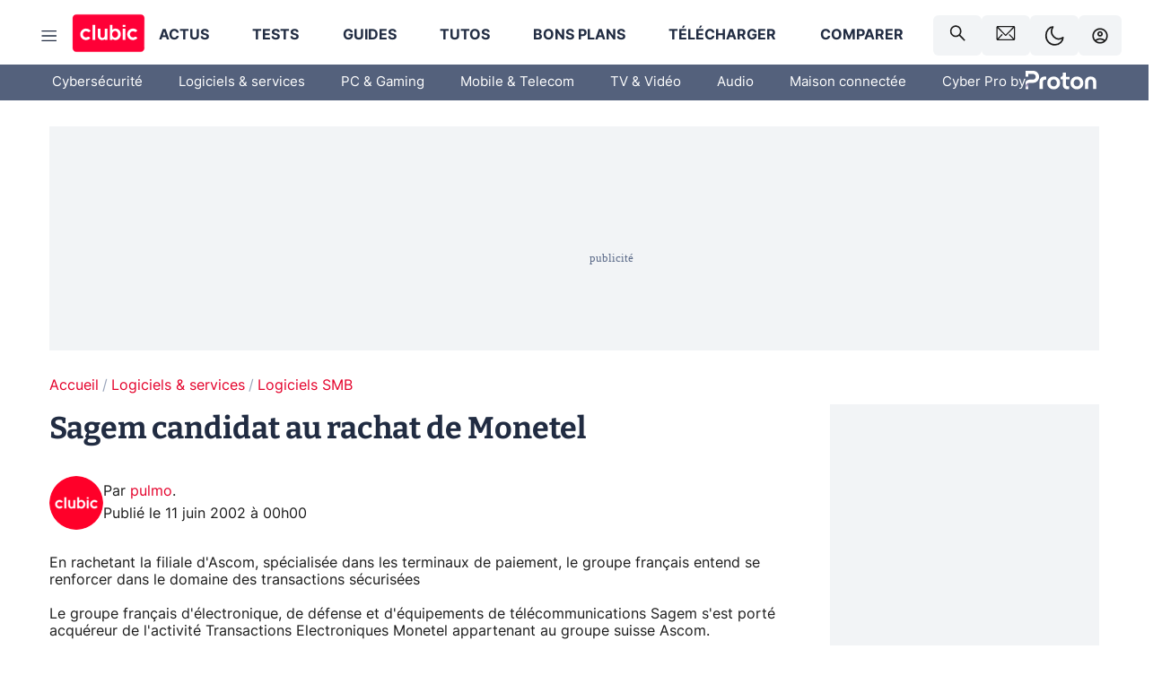

--- FILE ---
content_type: text/html; charset=utf-8
request_url: https://www.clubic.com/actualite-56275-.html
body_size: 48186
content:
<!DOCTYPE html><html lang="fr" data-theme="light"><head><meta charSet="utf-8" data-next-head=""/><meta name="viewport" content="initial-scale=1.0, width=device-width" data-next-head=""/><script type="text/javascript" src="https://choices.consentframework.com/js/pa/22690/c/IKVR3/cmp" referrerPolicy="unsafe-url" async=""></script><script async="" type="text/javascript" src="https://cdn.sirdata.eu/youtube-iframe.js"></script><link rel="preload" href="https://securepubads.g.doubleclick.net/tag/js/gpt.js" as="script" type="text/javascript" data-next-head=""/><title data-next-head="">Sagem candidat au rachat de Monetel</title><meta name="description" content="En rachetant la filiale d&#x27;Ascom, spécialisée dans les terminaux de paiement, le groupe français entend se renforcer dans le domaine des transactions sécurisées" data-next-head=""/><meta name="robots" content="index, follow, max-image-preview:large, max-snippet:-1, max-video-preview:-1, max-snippet:-1, max-image-preview:large, max-video-preview:-1" data-next-head=""/><meta property="og:locale" content="fr_FR" data-next-head=""/><meta property="og:site_name" content="clubic.com" data-next-head=""/><meta property="og:title" content="Sagem candidat au rachat de Monetel" data-next-head=""/><meta property="og:description" content="En rachetant la filiale d&#x27;Ascom, spécialisée dans les terminaux de paiement, le groupe français entend se renforcer dans le domaine des transactions sécurisées" data-next-head=""/><meta property="og:url" content="https://www.clubic.com/actualite-56275-.html" data-next-head=""/><meta property="og:image" content="https://pic.clubic.com/v1/images/1496043/raw" data-next-head=""/><meta property="og:type" content="article" data-next-head=""/><meta name="twitter:card" content="summary_large_image" data-next-head=""/><meta name="twitter:site" content="@clubic" data-next-head=""/><meta name="twitter:title" content="Sagem candidat au rachat de Monetel" data-next-head=""/><meta name="twitter:image" content="https://pic.clubic.com/v1/images/1496043/raw" data-next-head=""/><meta name="twitter:url" content="https://www.clubic.com/actualite-56275-.html" data-next-head=""/><meta name="twitter:description" content="En rachetant la filiale d&#x27;Ascom, spécialisée dans les terminaux de paiement, le groupe français entend se renforcer dans le domaine des transactions sécurisées" data-next-head=""/><meta name="twitter:domain" content="clubic.com" data-next-head=""/><meta property="article:publisher" content="https://www.facebook.com/Clubic" data-next-head=""/><link rel="canonical" href="https://www.clubic.com/actualite-56275-.html" data-next-head=""/><meta property="article:published_time" content="2002-06-11T00:00:00+02:00" data-next-head=""/><meta property="article:modified_time" content="2002-06-11T00:00:00+02:00" data-next-head=""/><meta property="mrf:tags" content="content-type:news;cat1:Logiciels et services;cat2:Logiciels SMB" data-next-head=""/><meta name="mobile-web-app-capable" content="yes"/><meta name="apple-mobile-web-app-capable" content="yes"/><meta name="apple-mobile-web-app-title" content="Clubic"/><meta name="application-name" content="Clubic"/><link rel="dns-prefetch" href="//pic.clubic.com"/><link rel="dns-prefetch" href="//api.clubic.com"/><link rel="dns-prefetch" href="//analytics.clubic.com"/><link rel="dns-prefetch" href="//cdn.consentframework.com"/><link rel="dns-prefetch" href="//cache.consentframework.com"/><link rel="dns-prefetch" href="//choices.consentframework.com"/><link rel="dns-prefetch" href="//scripts.opti-digital.com"/><link rel="dns-prefetch" href="//www.googletagmanager.com/"/><link rel="preload" href="/assets-react/fonts/inter-bold.woff2" as="font" type="font/woff2" crossorigin="anonymous"/><link rel="preload" href="/assets-react/fonts/inter-regular.woff2" as="font" type="font/woff2" crossorigin="anonymous"/><link rel="preload" href="/assets-react/fonts/bitter.woff2" as="font" type="font/woff2" crossorigin="anonymous"/><link rel="apple-touch-icon" sizes="180x180" href="/apple-touch-icon.png"/><link rel="icon" type="image/png" sizes="32x32" href="/favicon-32x32.png"/><link rel="icon" type="image/png" sizes="16x16" href="/favicon-16x16.png"/><link rel="manifest" href="/site.webmanifest"/><link rel="mask-icon" href="/safari-pinned-tab.svg" color="#fc0f3e"/><link rel="shortcut icon" href="/favicon.ico"/><meta name="msapplication-TileColor" content="#202b44"/><meta name="msapplication-config" content="/browserconfig.xml"/><meta name="theme-color" content="#232728"/><meta name="sentry-trace" content="05f8f3d55e2ebc891cee028eed850d5e-f064d9f51f27684a-0"/><meta name="baggage" content="sentry-environment=prod,sentry-release=undefined,sentry-public_key=948a13215311a60e5cf48c9860c59be8,sentry-trace_id=05f8f3d55e2ebc891cee028eed850d5e,sentry-sampled=false,sentry-sample_rand=0.27996369765745177,sentry-sample_rate=0.02"/><script type="application/ld+json" data-type="microdata" data-next-head="">{"@context":"https://schema.org","@graph":[{"@type":"NewsArticle","@id":"https://www.clubic.com/actualite-56275-.html#article","headline":"Sagem candidat au rachat de Monetel","thumbnailUrl":"https://pic.clubic.com/v1/images/1496043/raw","datePublished":"2002-06-11T00:00:00+02:00","dateModified":"2002-06-11T00:00:00+02:00","inLanguage":"fr-FR","image":{"@id":"https://www.clubic.com/actualite-56275-.html#primaryimage"},"author":{"@id":"https://www.clubic.com/actualite-56275-.html#author"},"publisher":{"@id":"https://www.clubic.com/#organization"},"commentCount":0,"potentialAction":[{"@type":"CommentAction","name":"Comment","target":["https://www.clubic.com/actualite-56275-.html#comments"]}],"speakable":{"@type":"SpeakableSpecification","xpath":["/html/head/title","/html/head/meta[@name='description']/@content"]},"mainEntityOfPage":{"@id":"https://www.clubic.com/actualite-56275-.html"},"isPartOf":{"@id":"https://www.clubic.com/actualite-56275-.html"}},{"@type":"WebPage","@id":"https://www.clubic.com/actualite-56275-.html","url":"https://www.clubic.com/actualite-56275-.html","name":"Sagem candidat au rachat de Monetel","thumbnailUrl":"https://pic.clubic.com/v1/images/1496043/raw","datePublished":"2002-06-11T00:00:00+02:00","dateModified":"2002-06-11T00:00:00+02:00","inLanguage":"fr-FR","isPartOf":{"@id":"https://www.clubic.com/#website"},"potentialAction":[{"@type":"ReadAction","target":["https://www.clubic.com/actualite-56275-.html"]}],"breadcrumb":{"@id":"https://www.clubic.com/actualite-56275-.html#breadcrumb"},"primaryImageOfPage":{"@id":"https://www.clubic.com/actualite-56275-.html#primaryimage"},"image":{"@id":"https://www.clubic.com/actualite-56275-.html#primaryimage"}},{"@type":"ImageObject","inLanguage":"fr-FR","url":"https://pic.clubic.com/v1/images/1496043/raw","contentUrl":"https://pic.clubic.com/v1/images/1496043/raw","caption":"blank","height":"301","width":"301","@id":"https://www.clubic.com/actualite-56275-.html#primaryimage"},{"@type":"BreadcrumbList","@id":"https://www.clubic.com/actualite-56275-.html#breadcrumb","itemListElement":[{"@type":"ListItem","position":1,"name":"Accueil","item":"https://www.clubic.com/"},{"@type":"ListItem","position":2,"name":"Logiciels & services","item":"https://www.clubic.com/telecharger/actus-logiciels/"},{"@type":"ListItem","position":3,"name":"Logiciels SMB","item":"https://www.clubic.com/pro/"}]},{"@type":"Organization","@id":"https://www.clubic.com/#organization","name":"Clubic.com","url":"https://www.clubic.com","logo":{"@type":"ImageObject","@id":"https://www.clubic.com/#/schema/logo/image/","inLanguage":"fr-FR","url":"https://pic.clubic.com/v1/images/2288871/raw","width":"1600","height":"900","caption":"Clubic"},"sameAs":["https://www.facebook.com/Clubic","https://x.com/clubic","https://www.youtube.com/user/Clubic","https://fr.linkedin.com/company/clubic","https://fr.wikipedia.org/wiki/Clubic","https://www.tiktok.com/@clubic_","https://www.whatsapp.com/channel/0029VaFN2Nm3bbV7Nzel1P2B","https://www.instagram.com/clubic_off/","https://x.com/ClubicBonsPlans","https://bsky.app/profile/did:plc:hxwo5olhdgcx7bbzu2lewpgo","https://www.threads.com/@clubic_off"]},{"@type":"WebSite","@id":"https://www.clubic.com/#website","url":"https://www.clubic.com/","name":"Clubic.com","inLanguage":"fr-FR","publisher":{"@id":"https://www.clubic.com/#organization"},"potentialAction":{"@type":"SearchAction","target":{"@type":"EntryPoint","urlTemplate":"https://www.clubic.com/search?q={search_term_string}"},"query-input":"required name=search_term_string"}},{"@type":"Person","@id":"https://www.clubic.com/actualite-56275-.html#author","name":"pulmo","image":{"@type":"ImageObject","inLanguage":"fr-FR","url":"https://pic.clubic.com/v1/images/1821357/raw","contentUrl":"https://pic.clubic.com/v1/images/1821357/raw","caption":"logo clubic rond","height":"1147","width":"1147","@id":"https://www.clubic.com/#/schema/person/image/"},"url":"https://www.clubic.com/auteur/26767-pulmo.html"}]}</script><link rel="stylesheet" href="/assets-react/legacy.css?undefined" data-next-head=""/><link rel="preload" imageSrcSet="//pic.clubic.com/v1/images/1821357/raw?fit=smartCrop&amp;width=50&amp;height=50&amp;hash=ffd48ec1cca62c7a9824593631ff48769bb15743 1x, //pic.clubic.com/v1/images/1821357/raw?fit=smartCrop&amp;width=100&amp;height=100&amp;hash=758e66e24724e8978d0bea568f2c3cbe7304b6cc 2x" type="image/webp" as="image" media="(max-width: 1024px)" data-next-head=""/><link rel="preload" imageSrcSet="//pic.clubic.com/v1/images/1821357/raw?fit=smartCrop&amp;width=60&amp;height=60&amp;hash=12e617e8b6e9520738ab3009eba8feff40c7665b 1x, //pic.clubic.com/v1/images/1821357/raw?fit=smartCrop&amp;width=120&amp;height=120&amp;hash=a0f083ec92ea7a894777de0862c58e0089b2ebca 2x" type="image/webp" as="image" media="(min-width: 1025px)" data-next-head=""/><link rel="preload" imageSrcSet="//pic.clubic.com/v1/images/1821357/raw?fit=smartCrop&amp;width=60&amp;height=60&amp;hash=12e617e8b6e9520738ab3009eba8feff40c7665b 1x, //pic.clubic.com/v1/images/1821357/raw?fit=smartCrop&amp;width=120&amp;height=120&amp;hash=a0f083ec92ea7a894777de0862c58e0089b2ebca 2x" type="image/webp" as="image" data-next-head=""/><link rel="preload" imageSrcSet="//pic.clubic.com/v1/images/2042334/raw?fit=smartCrop&amp;width=40&amp;height=40&amp;hash=4227a0ece7b8567a005185d0dfd85afba5411820 1x, //pic.clubic.com/v1/images/2042334/raw?fit=smartCrop&amp;width=80&amp;height=80&amp;hash=dd963fb2c0b6ce8f6da503509abcc04214bc4cf0 2x" type="image/webp" as="image" data-next-head=""/><script type="text/javascript" async="" data-react-no-hydrate="true" data-next-head="">
            var currentThemeAd = window.localStorage.getItem('preferMode') ?? (window?.matchMedia('(prefers-color-scheme: dark)').matches ? 'dark' : 'light');
            var adConfig = '{"adUnit":"/21718639124/clubic.com/contenu-actu-rjs","pageTargeting":{"kw":["news","e-business","business","legacy","Logiciels & services","section1651","Logiciels SMB","section1669"],"env":"prod","mode":"dark","issafe":1}}';
            var updatedJsonString = adConfig.replace(/"mode":"[^"]+"/, `"mode":"${currentThemeAd}"`);
            var optidigitalQueue = optidigitalQueue || {};
            optidigitalQueue.cmd = optidigitalQueue.cmd || [];
            var i='optidigital-ad-init';
            if (!document.getElementById(i)) {
              var opti=document.createElement('script');
              opti.id=i;
              opti.type='module';
              opti.setAttribute("data-config",updatedJsonString);
              opti.src='//scripts.opti-digital.com/modules/?site=clubicv3';
              var node=document.getElementsByTagName('head')[0];
              node.parentNode.insertBefore(opti, node);
            } 
          </script><script defer="" type="text/javascript" data-next-head="">
             !function(){"use strict";function e(e){var t=!(arguments.length>1&&void 0!==arguments[1])||arguments[1],c=document.createElement("script");c.src=e,t?c.type="module":(c.async=!0,c.type="text/javascript",c.setAttribute("nomodule",""));var n=document.getElementsByTagName("script")[0];n.parentNode.insertBefore(c,n)}!function(t,c){!function(t,c,n){var a,o,r;n.accountId=c,null!==(a=t.marfeel)&&void 0!==a||(t.marfeel={}),null!==(o=(r=t.marfeel).cmd)&&void 0!==o||(r.cmd=[]),t.marfeel.config=n;var i="https://sdk.mrf.io/statics";e("".concat(i,"/marfeel-sdk.js?id=").concat(c),!0),e("".concat(i,"/marfeel-sdk.es5.js?id=").concat(c),!1)}(t,c,arguments.length>2&&void 0!==arguments[2]?arguments[2]:{})}(window,3521,{} /*config*/)}();
            </script><script>window.nextEnv = {"NEXT_PUBLIC_APP_ENV_COMPLET":"prod","NEXT_PUBLIC_VERSION":"undefined","NEXT_PUBLIC_BASE_URL":"undefined","NEXT_PUBLIC_ENV":"undefined","NEXT_PUBLIC_HOST":"www.clubic.com"};</script><script>
   globalThis.constantContext = {};
   const alsContext = {reqId:''};
    globalThis.alsContext = {
      getContext: (key) => {
        return alsContext[key];
      },
      setContext: (key, value) => {
        alsContext[key] = value;
      },
    }
  </script><script id="cmp-stub" type="text/javascript">!function(){var t=function(){function t(e,r=0){try{var a=p.document,n=!!p.frames[e];if(!n)if(a.body){var c=a.createElement("iframe");c.style.cssText="display:none",c.name=e,a.body.appendChild(c)}else 2e3>r&&setTimeout(function(){t(e,r+1)},5);return!n}catch(t){return!1}}function e(t){var e,r=p;try{for(;r&&r!==p.top;){if(r.frames[t]){e=r;break}if(!r.parent||r.parent===r)break;r=r.parent}}catch(t){}return e}function r(){try{const o=this&&this.sourceAPI||"__sdcmpapi";for(var t=p.gdprApplies,e=(p.ABconsentCMP||{}).consentModeFromTcf||!1,r=arguments.length,a=Array(r),n=0;r>n;n++)a[n]=arguments[n];if(!a.length)return"__tcfapi"===o?c:i;if("setGdprApplies"===a[0])a.length>3&&2===Number(a[1])&&"boolean"==typeof a[3]&&(p.gdprApplies=t=a[3],"function"==typeof a[2]&&a[2]({gdprApplies:t},!0));else if("ping"===a[0]){if("function"==typeof a[2]){const r={gdprApplies:t,cmpLoaded:!1,cmpStatus:"stub",apiVersion:"2.0"};e&&(r.enableAdvertiserConsentMode=!0),a[2](r,!0)}}else("__tcfapi"===o?c:i).push(a)}catch(t){}}var a="__tcfapiLocator",n="__sdcmpapiLocator",c=[],i=[],p=window,o=e(a),s=e(n);try{o||t(a),s||t(n),p.__tcfapi||(p.__tcfapi=function(){return r.apply({sourceAPI:"__tcfapi"},arguments)}),p.__sdcmpapi||(p.__sdcmpapi=function(){return r.apply({sourceAPI:"__sdcmpapi"},arguments)}),p.addEventListener("message",function(t){try{var e=t&&t.data;if(!e)return;var r={};if("string"==typeof e)try{r=JSON.parse(e)}catch(t){return}else{if("object"!=typeof e||e.constructor!==Object)return;r=e}var a=r&&(r.__tcfapiCall||r.__sdcmpapiCall);if(!a)return;try{var n=r.__tcfapiCall?window.__tcfapi:window.__sdcmpapi,c=r.__tcfapiCall?"__tcfapiReturn":"__sdcmpapiReturn";n(a.command,a.version,function(r,n){var i={};i[c]={returnValue:r,success:n,callId:a.callId};const p="null"===t.origin?"*":t.origin;t.source.postMessage("string"==typeof e?JSON.stringify(i):i,p)},a.parameter)}catch(t){}}catch(t){}},!1)}catch(t){}};try{t(),void 0!==module&&"object"==typeof module&&"object"==typeof module.exports&&(module.exports=t)}catch(t){}}();(function () {
window.ABconsentCMP = window.ABconsentCMP || {};window.ABconsentCMP.enableConsentMode = window.ABconsentCMP.enableConsentMode ? true : (window.ABconsentCMP.enableConsentMode === undefined) && true;window.ABconsentCMP = window.ABconsentCMP || {};var ABconsentCMP = window.ABconsentCMP;ABconsentCMP.loaded = ABconsentCMP.loaded || {};ABconsentCMP.runOnce = ABconsentCMP.runOnce || function (flagName, fn) {if (ABconsentCMP.loaded[flagName]) return;ABconsentCMP.loaded[flagName] = true;try {if (typeof fn === "function") {fn(ABconsentCMP);}} catch (e) {}};ABconsentCMP.runOnce("consentModeGtm", function (ABconsentCMP) {if (!ABconsentCMP.enableConsentMode) return;try {var gtmDataLayerName = ABconsentCMP.gtmDataLayerName || "dataLayer";var consentModeFromTcf = ABconsentCMP.consentModeFromTcf === true;window[gtmDataLayerName] = window[gtmDataLayerName] || [];function gtag() {window[gtmDataLayerName].push(arguments);}gtag('set', 'developer_id.dOWE1OT', true);var gtmDefaultValues = {analytics_storage:  'denied',functionality_storage:  'denied',security_storage:   'denied',personalization_storage:'denied',wait_for_update:1000};if (!consentModeFromTcf) {gtmDefaultValues['ad_storage'] = 'denied';gtmDefaultValues['ad_user_data'] = 'denied';gtmDefaultValues['ad_personalization'] = 'denied';}gtag('consent', 'default', gtmDefaultValues);} catch (e) {}});ABconsentCMP.runOnce("consentModeAdsense", function () {try {(window.adsbygoogle = window.adsbygoogle || []).pauseAdRequests = 1;} catch (e) {}});ABconsentCMP.runOnce("tcfUetq", function () {try {window.uetq = window.uetq || [];window.uetq.push('config', 'tcf', {enabled: true});} catch (e) {}});})();</script><script async="" type="text/javascript">
                  let currentTheme =  window.localStorage.getItem('preferMode');  
                  if(!currentTheme) {
                    currentTheme =  window?.matchMedia('(prefers-color-scheme: dark)').matches ? 'dark' : 'light';
                    window.localStorage.setItem('preferMode', currentTheme);
                  }
                  document.documentElement.setAttribute('data-theme', currentTheme);
                 </script><script async="" type="text/javascript"> var _paq = window._paq = window._paq || [];
                /* tracker methods like "setCustomDimension" should be called before "trackPageView" */
                _paq.push(['trackPageView']);
                _paq.push(['enableLinkTracking']);
                (function() {
                var u="https://analytics.clubic.com/";
                _paq.push(['setTrackerUrl', u+'matomo.php']);
                _paq.push(['setSiteId', '1']);
                var d=document, g=d.createElement('script'), s=d.getElementsByTagName('script')[0];
                g.type='text/javascript'; g.async=true; g.src=u+'matomo.js'; s.parentNode.insertBefore(g,s);
              })();</script><noscript><p><img src="https://analytics.clubic.com/matomo.php?idsite=1&amp;amp;rec=1" alt=""/></p></noscript><noscript data-n-css=""></noscript><script defer="" noModule="" src="/_next/static/chunks/polyfills-42372ed130431b0a.js"></script><script defer="" src="/_next/static/chunks/5271.ea55f5afeee2f810.js"></script><script defer="" src="/_next/static/chunks/2888.ed2bd38c480029a6.js"></script><script defer="" src="/_next/static/chunks/5470.7b14a21c0891bb1e.js"></script><script defer="" src="/_next/static/chunks/6293.adcc0b7f20eb33a0.js"></script><script defer="" src="/_next/static/chunks/7466.c7027645672d852d.js"></script><script defer="" src="/_next/static/chunks/9665.3e2cd57a7818e6d1.js"></script><script defer="" src="/_next/static/chunks/5542.0bea5918111607f7.js"></script><script defer="" src="/_next/static/chunks/9118.842642fdeef9971d.js"></script><script defer="" src="/_next/static/chunks/7371.542507ed46063fd4.js"></script><script defer="" src="/_next/static/chunks/6466.e1b21354779e3489.js"></script><script defer="" src="/_next/static/chunks/6737.0734bca437f03243.js"></script><script defer="" src="/_next/static/chunks/8342.7aa7d1f83cf0ccc2.js"></script><script defer="" src="/_next/static/chunks/5297.5f162fe2dbfebb0e.js"></script><script defer="" src="/_next/static/chunks/3606.ca5ece822d453775.js"></script><script defer="" src="/_next/static/chunks/8176.c25b9663c7b80e08.js"></script><script defer="" src="/_next/static/chunks/6267.c1aac0ab511a8ca8.js"></script><script defer="" src="/_next/static/chunks/6220.0e8718ff4729ad0a.js"></script><script defer="" src="/_next/static/chunks/7189.a9ad83371ea83f2a.js"></script><script src="/_next/static/chunks/runtime-bde8673b0048c3b9.js" defer=""></script><script src="/_next/static/chunks/next-d6c36a46238f485e.js" defer=""></script><script src="/_next/static/chunks/reactjs-19.2.3.js" defer=""></script><script src="/_next/static/chunks/reactjs-dom-19.2.3.js" defer=""></script><script src="/_next/static/chunks/main-ec190852b12d8f40.js" defer=""></script><script src="/_next/static/chunks/styled-6.1.19.js" defer=""></script><script src="/_next/static/chunks/apollo-3.13.9.js" defer=""></script><script src="/_next/static/chunks/api-sdk-655a53efad5e1ff5.js" defer=""></script><script src="/_next/static/chunks/8569-877b1f4c4eb5592c.js" defer=""></script><script src="/_next/static/chunks/pages/_app-3ac9dacc79607458.js" defer=""></script><script src="/_next/static/chunks/pages/%5B...slug%5D-2202fdf40979228d.js" defer=""></script><script src="/_next/static/4Qbj-mCRoS63VFtyNGEVt/_buildManifest.js" defer=""></script><script src="/_next/static/4Qbj-mCRoS63VFtyNGEVt/_ssgManifest.js" defer=""></script><style data-styled="" data-styled-version="6.1.19">.ad-container{background-color:var(--color-alt-5);display:flex;flex-direction:column;justify-content:flex-start;position:relative;min-height:200px;overflow:hidden;grid-column:2/3;}/*!sc*/
@media (min-width:1024px){.ad-container{grid-column:1/10;}}/*!sc*/
.ad-container p{font-size:14px;color:rgba(var(--theme-color-foreground), 0.15);margin:8px 0;}/*!sc*/
.ad-container .ad-content{flex-grow:1;z-index:1;display:flex;justify-content:center;margin:0;max-width:100vw;overflow:hidden;}/*!sc*/
.ad-container .ad-content[data-slot="Billboard_2"],.ad-container .ad-content[data-slot="Mobile_Pos1"],.ad-container .ad-content[data-slot="Mobile_Pos2"],.ad-container .ad-content[data-slot="Mobile_Pos3"]{min-height:250px;}/*!sc*/
.ad-container .ad-content[data-slot="Billboard_1"]{height:250px;}/*!sc*/
.ad-container .ad-content[data-slot="Rectangle_1"]{height:100px;}/*!sc*/
.ad-container .ad-content[data-slot="HalfpageAd_1"],.ad-container .ad-content[data-slot="HalfpageAd_2"],.ad-container .ad-content[data-slot="HalfpageAd_3"]{min-height:600px;}/*!sc*/
.ad-container.no-background{background-color:transparent;border:none;overflow:visible;}/*!sc*/
.ad-container.no-background p{display:none;}/*!sc*/
.ad-container.no-background .ad-content{margin-bottom:0;}/*!sc*/
.ad-container.megaban{margin:var(--spacer-s) 0;}/*!sc*/
.ad-container.position-sticky{position:sticky;top:85px;}/*!sc*/
.ad-container.mobile-only{display:flex;}/*!sc*/
@media (min-width:1024px){.ad-container.mobile-only{display:none;}}/*!sc*/
.ad-container.desktop-only{display:none;}/*!sc*/
@media (min-width:1024px){.ad-container.desktop-only{display:flex;}}/*!sc*/
#GenecyDFPAdWallpaperCont~* .ad-container.megaban{display:none;}/*!sc*/
data-styled.g1[id="sc-global-eVrTht1"]{content:"sc-global-eVrTht1,"}/*!sc*/
html{-ms-text-size-adjust:100%;-webkit-text-size-adjust:100%;}/*!sc*/
body{margin:0;}/*!sc*/
article,aside,details,figcaption,figure,footer,header,hgroup,main,menu,nav,section,summary{display:block;}/*!sc*/
audio,canvas,progress,video{display:inline-block;vertical-align:baseline;}/*!sc*/
audio:not([controls]){display:none;height:0;}/*!sc*/
[hidden],template{display:none;}/*!sc*/
a,button{background-color:transparent;border-width:0;}/*!sc*/
a:active,a:hover{outline:0;}/*!sc*/
abbr[title]{border-bottom:1px dotted;}/*!sc*/
b,strong{font-weight:bold;}/*!sc*/
dfn{font-style:italic;}/*!sc*/
h1{font-size:2em;margin:0.67em 0;}/*!sc*/
mark{background:#ff0;color:black;}/*!sc*/
small{font-size:80%;}/*!sc*/
sub,sup{font-size:75%;line-height:0;position:relative;vertical-align:baseline;}/*!sc*/
sup{top:-0.5em;}/*!sc*/
sub{bottom:-0.25em;}/*!sc*/
img{border:0;}/*!sc*/
svg:not(:root){overflow:hidden;}/*!sc*/
figure{margin:1em 40px;}/*!sc*/
hr{-moz-box-sizing:content-box;box-sizing:content-box;height:0;}/*!sc*/
pre{overflow:auto;}/*!sc*/
code,kbd,pre,samp{font-family:monospace,serif;font-size:1em;}/*!sc*/
button,input,optgroup,select,textarea{color:inherit;font:inherit;margin:0;}/*!sc*/
button{overflow:visible;}/*!sc*/
button,select{text-transform:none;}/*!sc*/
button,html input[type='button'],input[type='reset'],input[type='submit']{-webkit-appearance:button;cursor:pointer;}/*!sc*/
button[disabled],html input[disabled]{cursor:default;}/*!sc*/
button::-moz-focus-inner,input::-moz-focus-inner{border:0;padding:0;}/*!sc*/
input{line-height:normal;}/*!sc*/
input[type='checkbox'],input[type='radio']{box-sizing:border-box;padding:0;}/*!sc*/
input[type='number']::-webkit-inner-spin-button,input[type='number']::-webkit-outer-spin-button{height:auto;}/*!sc*/
input[type='search']{-webkit-appearance:textfield;-moz-box-sizing:border-box;-webkit-box-sizing:border-box;box-sizing:border-box;}/*!sc*/
input[type='search']::-webkit-search-cancel-button,input[type='search']::-webkit-search-decoration{-webkit-appearance:none;}/*!sc*/
fieldset{border:1px solid #c0c0c0;margin:0 2px;padding:0.35em 0.625em 0.75em;}/*!sc*/
legend{border:0;padding:0;}/*!sc*/
textarea{overflow:auto;}/*!sc*/
optgroup{font-weight:bold;}/*!sc*/
table{border-collapse:collapse;border-spacing:0;}/*!sc*/
td,th{padding:0;}/*!sc*/
.sd-cmp-2dyYO{top:40px!important;left:unset!important;right:unset!important;padding:unset!important;padding-top:5px!important;}/*!sc*/
.sd-cmp-1bquj .sd-cmp-2jmDj{padding:unset;}/*!sc*/
.sd-cmp-1IdBZ{padding-top:10px!important;}/*!sc*/
.sd-cmp-2jmDj{color:grey!important;}/*!sc*/
data-styled.g2[id="sc-global-hDeBjt1"]{content:"sc-global-hDeBjt1,"}/*!sc*/
*{box-sizing:border-box;padding:0;margin:0;}/*!sc*/
*::after,*::before{box-sizing:border-box;}/*!sc*/
html,body{width:100%;height:100%;}/*!sc*/
img{vertical-align:middle;}/*!sc*/
data-styled.g3[id="sc-global-igtmDC1"]{content:"sc-global-igtmDC1,"}/*!sc*/
:root{--spacer-xxs:4px;--spacer-xs:7px;--spacer-s:15px;--spacer-s-fluid:clamp(0.625rem, 0.536rem + 0.446vw, 0.938rem);--spacer:30px;--spacer-to-xs:clamp(0.438rem, 0.027rem + 2.054vw, 1.875rem);--spacer-fluid:clamp(0.938rem, 0.67rem + 1.339vw, 1.875rem);--spacer-m:45px;--spacer-m-to-xs:clamp(0.438rem, -0.241rem + 3.393vw, 2.813rem);--spacer-m-to-s:clamp(0.938rem, 0.402rem + 2.679vw, 2.813rem);--spacer-m-fluid:clamp(1.875rem, 1.607rem + 1.339vw, 2.813rem);--spacer-l:60px;--spacer-l-to-xs:clamp(0.438rem, -0.509rem + 4.732vw, 3.75rem);--spacer-l-to-s:clamp(0.938rem, 0.134rem + 4.018vw, 3.75rem);--spacer-l-to-default:clamp(1.875rem, 1.339rem + 2.679vw, 3.75rem);--spacer-l-fluid:clamp(2.813rem, 2.545rem + 1.339vw, 3.75rem);--spacer-xl:90px;--spacer-xl-to-xs:clamp(0.438rem, -1.045rem + 7.411vw, 5.625rem);--spacer-xl-to-s:clamp(0.938rem, -0.402rem + 6.696vw, 5.625rem);--spacer-xl-to-default:clamp(1.875rem, 0.804rem + 5.357vw, 5.625rem);--spacer-xl-to-m:clamp(2.813rem, 2.009rem + 4.018vw, 5.625rem);--spacer-xl-fluid:clamp(3.75rem, 3.214rem + 2.679vw, 5.625rem);--spacer-em:1em;--theme-typography-default-font:'Inter UI',Arial,sans-serif;--theme-typography-primary-font:'Bitter',serif;--theme-palette-black:#232728;--theme-palette-black-alt:#212C42;--theme-palette-dark-black:#1b1b1b;--theme-palette-black-medium:#5d6c8a;--theme-palette-white:#FFFFFF;--theme-palette-dark-white:#f2f4f6;--theme-palette-dark-white2:#E5E8EE;--theme-palette-grey:#777777;--theme-palette-dark-grey:#54617C;--theme-palette-red:#E4002A;--theme-palette-red-clubic:#ff0037;--theme-palette-red-medium:#FF5978;--theme-palette-dark-red:#AF0524;--theme-palette-blue:#3F547E;--theme-palette-blue-medium:#99A4BA;--theme-palette-dark-blue:#37486D;--theme-palette-green:#009e76;--theme-palette-dark-green:#018262;--theme-palette-grey-blue:#526C8A;--theme-palette-dark-grey-blue:#3F547E;--theme-palette-light-grey-blue:#a4adbd;--theme-palette-golden:#C89E42;}/*!sc*/
:root[data-theme='light']{--theme-color-background:#FFFFFF;--theme-color-foreground:#212C42;--theme-color-foreground-rgb:33,44,66;--theme-color-medium:#99A4BA;--theme-color-primary:#E4002A;--theme-color-primary-contrast:#FFFFFF;--theme-color-title:#212C42;--theme-background-contrast-background-color:#f2f4f6;--theme-background-contrast-link-color:inherit;--theme-background-contrast-text-color:#212C42;--theme-background-flashy-background-color:#E4002A;--theme-background-flashy-link-color:#FFFFFF;--theme-background-flashy-text-color:#FFFFFF;--theme-background-navy-background-color:#3F547E;--theme-background-navy-link-color:#FFFFFF;--theme-background-navy-text-color:#FFFFFF;--theme-background-light-background-color:#777777;--theme-background-light-text-color:#212C42;--theme-background-light-link-color:#E4002A;--theme-background-transparent-background-color:transparent;--theme-background-transparent-text-color:inherit;--theme-background-transparent-link-color:inherit;--background-color-sub:#EDF0F4;--text-color:var(--theme-palette-dark-black);--text-color-reverse:var(--theme-palette-white);--text-color-alt:var(--theme-palette-blue);--title-foreground:var(--theme-palette-black-alt);--title-foreground-alt:var(--theme-palette-black-medium);--link-color:var(--theme-palette-red);--background-color-alt:var(--theme-palette-black-alt);--card-border:var(--theme-palette-light-grey-blue);--color-box-shadow:rgba(0 ,0 ,0 ,0.1);--color-alt-blue:var(--theme-palette-blue-medium);--color-alt-grey-blue:var(--theme-palette-grey-blue);--color-alt-dark:var(--theme-palette-dark-white2);--color-form-border:#cccccc;--color-alt-1:var(--theme-palette-grey);--color-alt-2:var(--theme-palette-dark-white);--color-alt-3:var(--theme-palette-dark-white);--color-alt-4:none;--color-alt-4-reverse:var(--theme-palette-dark-white);--color-alt-5:var(--theme-palette-dark-white);--color-alt-6:var(--theme-palette-dark-grey-blue);--color-alt-7:var(--theme-palette-dark-grey);--color-alt-8:var(--theme-palette-white);--color-alt-9:var(--theme-palette-dark-white);--color-grey-trans:rgba(0, 0, 0, 0.8);}/*!sc*/
:root[data-theme='dark']{--theme-color-background:#232728;--theme-color-foreground:#FFFFFF;--theme-color-foreground-rgb:0,0,0;--theme-color-medium:#FFFFFF;--theme-color-primary:#FF5978;--theme-color-primary-contrast:#FFFFFF;--theme-color-title:#FFFFFF;--theme-background-contrast-background-color:#1b1b1b;--theme-background-contrast-link-color:inherit;--theme-background-contrast-text-color:#FFFFFF;--theme-background-flashy-background-color:#FF5978;--theme-background-flashy-link-color:#FFFFFF;--theme-background-flashy-text-color:#FFFFFF;--theme-background-navy-background-color:#3F547E;--theme-background-navy-link-color:#FFFFFF;--theme-background-navy-text-color:#FFFFFF;--theme-background-light-background-color:#777777;--theme-background-light-text-color:#212C42;--theme-background-light-link-color:#FF5978;--theme-background-transparent-background-color:transparent;--theme-background-transparent-text-color:inherit;--theme-background-transparent-link-color:inherit;--background-color-sub:var(--theme-palette-dark-black);--text-color:var(--theme-palette-white);--text-color-reverse:var(--theme-palette-dark-black);--text-color-alt:var(--theme-palette-white);--title-foreground:var(--theme-palette-white);--title-foreground-alt:var(--theme-palette-white);--link-color:var(--theme-palette-red-medium);--background-color-alt:var(--theme-palette-black);--card-border:var(--theme-palette-grey);--color-box-shadow:rgba(0 ,0 ,0 ,0.3);--color-alt-blue:var(--theme-palette-blue);--color-form-border:#555555;--color-alt-grey-blue:var(--theme-palette-light-grey-blue);--color-alt-dark:black;--color-alt-1:var(--theme-palette-white);--color-alt-2:var(--theme-palette-black-alt);--color-alt-3:var(--theme-palette-white);--color-alt-4:var(--theme-palette-dark-black);--color-alt-4-reverse:none;--color-alt-5:var(--theme-palette-dark-black);--color-alt-6:var(--theme-palette-white);--color-alt-7:var(--theme-palette-dark-white);--color-alt-8:var(--theme-palette-red-medium);--color-alt-9:var(--theme-palette-dark-grey);--color-grey-trans:rgba(255, 255, 255, 0.8);}/*!sc*/
html{color:var(--text-color);background-color:var(--theme-color-background);transition:background-color 0.5s;-webkit-font-smoothing:antialiased;-moz-osx-font-smoothing:grayscale;}/*!sc*/
body{line-height:1.2;-moz-osx-font-smoothing:grayscale;-ms-overflow-style:-ms-autohiding-scrollbar;font-family:var(--theme-typography-default-font);overflow-x:hidden;}/*!sc*/
article aside{display:none;}/*!sc*/
html.no-event,html.no-event body{overflow:hidden;}/*!sc*/
a{color:inherit;}/*!sc*/
a.un-styled-linked{text-decoration:none;}/*!sc*/
a.mod-primary{color:var(--link-color);}/*!sc*/
a.simple{color:var(--link-color);font-weight:bold;}/*!sc*/
blockquote{position:relative;font-style:italic;padding:var(--spacer-s) var(--spacer-s);border-left:4px solid var(--color-alt-grey-blue);border-radius:8px;}/*!sc*/
@media (prefers-reduced-motion: reduce){*,*:hover,*:focus,*::before,*:hover::before,*:focus::before,*::after,*:hover::after,*:focus::after{animation:none;transition:none;scroll-behavior:auto;}}/*!sc*/
data-styled.g4[id="sc-global-OHcVh1"]{content:"sc-global-OHcVh1,"}/*!sc*/
.hLrpSC{animation:drxLLP ease-in-out infinite alternate 600ms 200ms;width:min(90%,50px);height:min(90%,50px);background-color:var(--theme-color-background);color:var(--theme-color-foreground);}/*!sc*/
data-styled.g6[id="sc-1qs7exx-0"]{content:"hLrpSC,"}/*!sc*/
.hZWoGk{padding-top:calc((1 * 100% - 50px) / 2);padding-bottom:calc((1 * 100% - 50px) / 2);text-align:center;}/*!sc*/
@media (min-width:1024px){.hZWoGk{padding-top:calc((1 * 100% - 50px) / 2);padding-bottom:calc((1 * 100% - 50px) / 2);}}/*!sc*/
.hOwhjg{padding-top:calc((0.6944444444444444 * 100% - 50px) / 2);padding-bottom:calc((0.6944444444444444 * 100% - 50px) / 2);text-align:center;}/*!sc*/
@media (min-width:1024px){.hOwhjg{padding-top:calc((0.6944444444444444 * 100% - 50px) / 2);padding-bottom:calc((0.6944444444444444 * 100% - 50px) / 2);}}/*!sc*/
data-styled.g7[id="sc-1qs7exx-1"]{content:"hZWoGk,hOwhjg,"}/*!sc*/
.itNNZS{border-radius:6px;width:100%;color:transparent;height:100%;max-width:100%;vertical-align:middle;}/*!sc*/
@media (min-width:1024px){.itNNZS{border-radius:10px;}}/*!sc*/
.cJzzmV{border-radius:0;width:100%;color:transparent;height:100%;max-width:100%;vertical-align:middle;}/*!sc*/
@media (min-width:1024px){.cJzzmV{border-radius:0;}}/*!sc*/
data-styled.g8[id="sc-1qs7exx-2"]{content:"itNNZS,cJzzmV,"}/*!sc*/
.lcFsnL{position:relative;width:50px;height:50px;display:flex;align-items:center;justify-content:center;overflow:hidden;}/*!sc*/
@media (min-width:768px){.lcFsnL{width:50px;height:50px;}}/*!sc*/
@media (min-width:1024px){.lcFsnL{width:60px;height:60px;}}/*!sc*/
.lcFsnL.isEager{background-color:transparent;}/*!sc*/
.lcFsnL.isEager .sc-1qs7exx-2{width:100%!important;height:100%!important;animation:none!important;}/*!sc*/
.lcFsnL.loaded{background-color:transparent;}/*!sc*/
.lcFsnL.loaded .sc-1qs7exx-2{width:100%;height:100%;animation:hPcQcs ease-in-out 800ms;}/*!sc*/
.kGqFsX{position:relative;width:60px;height:60px;display:flex;align-items:center;justify-content:center;overflow:hidden;}/*!sc*/
@media (min-width:768px){.kGqFsX{width:60px;height:60px;}}/*!sc*/
@media (min-width:1024px){.kGqFsX{width:60px;height:60px;}}/*!sc*/
.kGqFsX.isEager{background-color:transparent;}/*!sc*/
.kGqFsX.isEager .sc-1qs7exx-2{width:100%!important;height:100%!important;animation:none!important;}/*!sc*/
.kGqFsX.loaded{background-color:transparent;}/*!sc*/
.kGqFsX.loaded .sc-1qs7exx-2{width:100%;height:100%;animation:hPcQcs ease-in-out 800ms;}/*!sc*/
.kZnkdn{position:relative;width:40px;height:40px;display:flex;align-items:center;justify-content:center;overflow:hidden;}/*!sc*/
@media (min-width:768px){.kZnkdn{width:40px;height:40px;}}/*!sc*/
@media (min-width:1024px){.kZnkdn{width:40px;height:40px;}}/*!sc*/
.kZnkdn.isEager{background-color:transparent;}/*!sc*/
.kZnkdn.isEager .sc-1qs7exx-2{width:100%!important;height:100%!important;animation:none!important;}/*!sc*/
.kZnkdn.loaded{background-color:transparent;}/*!sc*/
.kZnkdn.loaded .sc-1qs7exx-2{width:100%;height:100%;animation:hPcQcs ease-in-out 800ms;}/*!sc*/
.bxoYKz{position:relative;width:360px;height:250px;display:flex;align-items:center;justify-content:center;overflow:hidden;}/*!sc*/
@media (min-width:768px){.bxoYKz{width:360px;height:360px;}}/*!sc*/
@media (min-width:1024px){.bxoYKz{width:360px;height:250px;}}/*!sc*/
.bxoYKz.isEager{background-color:transparent;}/*!sc*/
.bxoYKz.isEager .sc-1qs7exx-2{width:100%!important;height:100%!important;animation:none!important;}/*!sc*/
.bxoYKz.loaded{background-color:transparent;}/*!sc*/
.bxoYKz.loaded .sc-1qs7exx-2{width:100%;height:100%;animation:hPcQcs ease-in-out 800ms;}/*!sc*/
data-styled.g9[id="sc-1qs7exx-3"]{content:"lcFsnL,kGqFsX,kZnkdn,bxoYKz,"}/*!sc*/
@font-face{font-family:'Inter UI';font-weight:400;font-style:normal;font-display:swap;src:url('/assets-react/fonts/inter-regular.woff2') format('woff2');}/*!sc*/
@font-face{font-family:'Inter UI';font-weight:700;font-style:normal;font-display:swap;src:url('/assets-react/fonts/inter-bold.woff2') format('woff2');}/*!sc*/
@font-face{font-family:'Bitter';font-weight:700;font-style:normal;font-display:swap;src:url('/assets-react/fonts/bitter.woff2') format('woff2');}/*!sc*/
@font-face{font-family:'Bitter';font-weight:900;font-style:normal;font-display:swap;src:url('/assets-react/fonts/bitter-bolder.woff2') format('woff2');}/*!sc*/
@font-face{font-family:'Material Symbols Outlined';font-style:normal;font-weight:400;font-display:swap;src:url('/assets-react/fonts/material-symbols-outlined.woff2') format('woff2');}/*!sc*/
data-styled.g47[id="sc-global-jTzXlp1"]{content:"sc-global-jTzXlp1,"}/*!sc*/
:root[data-theme='dark']{--sticker-award:url(/assets-react/stickers/v2/award-dark.svg);--sticker-best:url(/assets-react/stickers/v2/best-dark.svg);--sticker-like:url(/assets-react/stickers/v2/like-dark.svg);--sticker-tiny-best:url(/assets-react/stickers/v2/tiny-best-dark.svg);--sticker-tiny-award:url(/assets-react/stickers/v2/tiny-award-dark.svg);}/*!sc*/
:root[data-theme='light']{--sticker-award:url(/assets-react/stickers/v2/award-light.svg);--sticker-best:url(/assets-react/stickers/v2/best-light.svg);--sticker-like:url(/assets-react/stickers/v2/like-light.svg);--sticker-tiny-best:url(/assets-react/stickers/v2/tiny-best-light.svg);--sticker-tiny-award:url(/assets-react/stickers/v2/tiny-award-light.svg);}/*!sc*/
data-styled.g48[id="sc-global-bYEGaJ1"]{content:"sc-global-bYEGaJ1,"}/*!sc*/
:root[data-theme='dark']{--palms-2025:url(/assets-react/awards/2025/palms.png);--half-palm-2025:url(/assets-react/awards/2025/half_palm.png);--badge-awards-2025:url(/assets-react/awards/2025/badge-awards.png);--background-laser-desktop-2025:url(/assets-react/awards/2025/background_laser_desktop.png);--background-laser-mobile-2025:url(/assets-react/awards/2025/background_laser_mobile.png);--background-header-desktop-award-2025:url(/assets-react/awards/2025/background_header_desktop.png);--background-header-mobile-award-2025:url(/assets-react/awards/2025/background_header_mobile.png);}/*!sc*/
:root[data-theme='light']{--palms-2025:url(/assets-react/awards/2025/palms.png);--half-palm-2025:url(/assets-react/awards/2025/half_palm.png);--badge-awards-2025:url(/assets-react/awards/2025/badge-awards.png);--background-laser-desktop-2025:url(/assets-react/awards/2025/background_laser_desktop.png);--background-laser-mobile-2025:url(/assets-react/awards/2025/background_laser_mobile.png);--background-header-desktop-award-2025:url(/assets-react/awards/2025/background_header_desktop.png);--background-header-mobile-award-2025:url(/assets-react/awards/2025/background_header_mobile.png);}/*!sc*/
data-styled.g49[id="sc-global-gjMqEj1"]{content:"sc-global-gjMqEj1,"}/*!sc*/
:root[data-theme='dark']{--op-spe-boulanger:url(/assets-react/op-spe/boulanger.svg);--op-spe-avast:url(/assets-react/op-spe/avast.svg);--op-spe-proton:url(/assets-react/op-spe/proton_v2.svg);--op-spe-proton-purple:url(/assets-react/op-spe/proton-purple_v2.svg);}/*!sc*/
:root[data-theme='light']{--op-spe-boulanger:url(/assets-react/op-spe/boulanger.svg);--op-spe-proton:url(/assets-react/op-spe/proton_v2.svg);--op-spe-proton-purple:url(/assets-react/op-spe/proton-purple_v2.svg);--op-spe-avast:url(/assets-react/op-spe/avast.svg);}/*!sc*/
data-styled.g50[id="sc-global-iVjneH1"]{content:"sc-global-iVjneH1,"}/*!sc*/
:root[data-theme='dark']{--background-newsletter-header-proton:url(/assets-react/newsletter/newsletter_background.png);}/*!sc*/
:root[data-theme='light']{--background-newsletter-header-proton:url(/assets-react/newsletter/newsletter_background.png);}/*!sc*/
data-styled.g51[id="sc-global-jaLGzn1"]{content:"sc-global-jaLGzn1,"}/*!sc*/
.WgTEp{color:var(--theme-color-title);font-family:var(--theme-typography-primary-font);font-size:24px;font-weight:700;line-height:1.38;margin:0 0 15px;grid-column:2/3;}/*!sc*/
.WgTEp.mod-no-margin{margin:0;}/*!sc*/
.WgTEp.mod-extra-margin{margin:0 0 var(--spacer-fluid);}/*!sc*/
@media (min-width:1024px){.WgTEp{grid-column:1/9;font-size:34px;}}/*!sc*/
data-styled.g52[id="sc-5nl8ok-0"]{content:"WgTEp,"}/*!sc*/
.hyPZms{display:flex;flex-direction:column;justify-content:flex-start;width:100%;border-left:solid 1px var(--theme-palette-dark-grey);padding:0 0 0 var(--spacer-xs);}/*!sc*/
data-styled.g54[id="sc-1jybl81-0"]{content:"hyPZms,"}/*!sc*/
.goNTIw{color:var(--theme-color-title);font-weight:400;font-size:15px;line-height:1.62;padding:2px;margin-left:40px;}/*!sc*/
.goNTIw a{display:block;}/*!sc*/
.goNTIw a:hover{color:var(--theme-color-primary);}/*!sc*/
@media (max-width:1024px){.goNTIw{font-size:17px;padding:4px;}}/*!sc*/
data-styled.g55[id="sc-1jybl81-1"]{content:"goNTIw,"}/*!sc*/
.emhrrA{list-style:none;}/*!sc*/
data-styled.g56[id="sc-1jybl81-2"]{content:"emhrrA,"}/*!sc*/
.gXzfKz{display:flex;flex-direction:column;width:100%;}/*!sc*/
data-styled.g57[id="h8iqpa-0"]{content:"gXzfKz,"}/*!sc*/
.crIKau{border-bottom:1px solid #dfe3ea;display:flex;flex-direction:column;font-weight:bold;font-size:18px;line-height:50px;color:var(--title-foreground);}/*!sc*/
.crIKau.emphasize{font-weight:600;}/*!sc*/
.crIKau:hover{color:var(--theme-color-primary);}/*!sc*/
@media (min-width:1024px){.crIKau{flex-direction:column;justify-items:flex-start;padding:0 10px;margin-bottom:0px;top:0px;}.crIKau >*{display:block;line-height:50px;}}/*!sc*/
data-styled.g58[id="h8iqpa-1"]{content:"crIKau,"}/*!sc*/
.hNDWMo{display:flex;flex-direction:column;justify-content:flex-start;list-style:none;max-height:0;overflow:hidden;text-transform:initial;}/*!sc*/
.hNDWMo.mod-active{max-height:1000px;transition:max-height 0.3s;margin:0 0 var(--spacer-s);}/*!sc*/
.hNDWMo:first-of-type li{margin-left:0;}/*!sc*/
data-styled.g59[id="h8iqpa-2"]{content:"hNDWMo,"}/*!sc*/
.dxmxqn{display:flex;flex-direction:row;justify-content:flex-start;text-decoration:none;cursor:default;}/*!sc*/
data-styled.g60[id="h8iqpa-3"]{content:"dxmxqn,"}/*!sc*/
.bWnQWI{display:flex;align-items:center;justify-content:space-between;}/*!sc*/
data-styled.g61[id="h8iqpa-4"]{content:"bWnQWI,"}/*!sc*/
.hA-doOe{align-items:center;background:none;border:none;cursor:pointer;display:flex;height:100%;justify-content:center;padding:var(--spacer-s) var(--spacer-xs);transition:transform 0.3s;}/*!sc*/
.hA-doOe.mod-active{transform:rotate(180deg);}/*!sc*/
data-styled.g62[id="h8iqpa-5"]{content:"hA-doOe,"}/*!sc*/
.jQDJQs{align-items:center;border-bottom:1px solid #dfe3ea;display:flex;flex-flow:wrap;font-size:18px;justify-content:space-between;line-height:50px;}/*!sc*/
.jQDJQs.emphasize{font-weight:bold;}/*!sc*/
.jQDJQs a{transition:color 0.3s;white-space:nowrap;}/*!sc*/
.jQDJQs svg{transition:transform 0.2s;transform:rotate(0deg);fill:white;}/*!sc*/
@media (min-width:1024px){.jQDJQs{align-items:center;border:none;flex-direction:row;flex-flow:initial;font-size:15px;justify-items:flex-start;padding:0 20px;margin-bottom:0px;top:0px;}.jQDJQs.has-dropdown{font-weight:bold;}.jQDJQs :hover svg{transform:rotate(180deg);}}/*!sc*/
data-styled.g67[id="sc-75zsog-0"]{content:"jQDJQs,"}/*!sc*/
.khiEcO{align-items:center;cursor:pointer;display:flex;gap:var(--spacer-xs);font-weight:600;max-height:45px;white-space:nowrap;}/*!sc*/
@media (min-width:1024px){.khiEcO{background:var(--theme-background-contrast-background-color);border-radius:6px;padding:var(--spacer-s);}}/*!sc*/
@media (max-width:1024px){.khiEcO svg{width:26px;height:auto;}.khiEcO path{fill:white;}}/*!sc*/
data-styled.g72[id="sc-1haw8xg-1"]{content:"khiEcO,"}/*!sc*/
.iCcVJX{display:flex;flex-direction:column;position:relative;z-index:100;}/*!sc*/
.iCcVJX:hover .sc-1haw8xg-5{opacity:1;top:100%;}/*!sc*/
data-styled.g77[id="sc-1haw8xg-6"]{content:"iCcVJX,"}/*!sc*/
.lkIXWr{position:sticky;display:flex;align-items:center;justify-content:space-between;top:0;width:100%;background-color:var(--theme-color-background);transition:background-color 1s;z-index:1000002;}/*!sc*/
@media (min-width:1024px){.lkIXWr{background-color:var(--theme-color-background);position:relative;justify-content:center;margin-bottom:32px;}}/*!sc*/
data-styled.g78[id="sc-1f8lkij-0"]{content:"lkIXWr,"}/*!sc*/
.hnqpn{display:flex;background:#ff0037;color:var(--theme-color-title);width:100%;height:45px;justify-content:space-between;align-items:center;gap:var(--spacer-s);}/*!sc*/
@media (min-width:1024px){.hnqpn{height:initial;background:transparent;max-width:1250px;padding:var(--spacer-s);}}/*!sc*/
data-styled.g79[id="sc-1f8lkij-1"]{content:"hnqpn,"}/*!sc*/
.jNBMzr{display:flex;margin-left:var(--spacer-s);}/*!sc*/
.jNBMzr path{fill:var(--theme-palette-white);}/*!sc*/
@media (min-width:1024px){.jNBMzr{padding:0 var(--spacer-s);margin-left:initial;}.jNBMzr.mod-fixed{position:fixed;top:var(--spacer-s);left:0;z-index:100006;}.jNBMzr path{fill:var(--theme-color-foreground);}}/*!sc*/
data-styled.g81[id="sc-1f8lkij-3"]{content:"jNBMzr,"}/*!sc*/
.keaFTl{display:flex;margin:0 auto;text-decoration:none;justify-content:center;position:absolute;top:0;left:50%;transform:translate(-50%);}/*!sc*/
.keaFTl svg{border-radius:6px;width:88px;height:45px;}/*!sc*/
@media (min-width:1024px){.keaFTl{position:relative;top:initial;left:initial;transform:initial;margin:0;}.keaFTl.mod-fixed{position:fixed;top:var(--spacer-s);left:var(--spacer-l);z-index:100006;}.keaFTl svg{width:82px;height:44px;}}/*!sc*/
data-styled.g82[id="sc-1f8lkij-4"]{content:"keaFTl,"}/*!sc*/
.cvzZfU{display:flex;flex-direction:row;gap:var(--spacer-s);justify-content:center;margin-right:var(--spacer-s);}/*!sc*/
@media (min-width:1024px){.cvzZfU{margin-right:initial;}}/*!sc*/
data-styled.g83[id="sc-1f8lkij-5"]{content:"cvzZfU,"}/*!sc*/
.igqRLQ{position:absolute;display:flex;flex-direction:row;gap:var(--spacer-s);top:0;left:45px;margin-top:var(--spacer-s-fluid);}/*!sc*/
@media (min-width:1024px){.igqRLQ{position:initial;justify-content:center;margin-top:initial;}}/*!sc*/
data-styled.g84[id="sc-1f8lkij-6"]{content:"igqRLQ,"}/*!sc*/
.iLQJSJ{align-items:center;cursor:pointer;display:flex;font-weight:600;max-height:45px;white-space:nowrap;}/*!sc*/
.iLQJSJ path{fill:var(--theme-palette-white);}/*!sc*/
.iLQJSJ.vanilla path{stroke:var(--theme-palette-white);fill:none;}/*!sc*/
@media (min-width:1024px){.iLQJSJ{background:var(--theme-background-contrast-background-color);border-radius:6px;padding:var(--spacer-s);}.iLQJSJ path{fill:var(--text-color);}.iLQJSJ.vanilla path{fill:none;stroke:var(--text-color);}}/*!sc*/
data-styled.g85[id="sc-1f8lkij-7"]{content:"iLQJSJ,"}/*!sc*/
.nsDpf{display:flex;}/*!sc*/
@media (max-width:1024px){.nsDpf.mod-hidden{position:relative;top:-45px;}}/*!sc*/
data-styled.g86[id="sc-1f8lkij-8"]{content:"nsDpf,"}/*!sc*/
.kgZBQW{display:none;}/*!sc*/
@media (max-width:1024px){.kgZBQW.mod-display{display:flex;position:absolute;width:100%;padding:0 var(--spacer-s);top:45px;background:var(--theme-background-contrast-background-color);flex-direction:column;overflow-y:auto;max-height:calc(100vh - 45px);}}/*!sc*/
@media (min-width:1024px){.kgZBQW{display:flex;flex-grow:1;}.kgZBQW.mod-display{margin-left:100px;}}/*!sc*/
data-styled.g87[id="sc-1f8lkij-9"]{content:"kgZBQW,"}/*!sc*/
.fWQIUR{display:none;}/*!sc*/
@media (max-width:1024px){.fWQIUR.mod-display{display:flex;position:initial;flex-direction:column;gap:var(--spacer-s);font-size:1.1em;padding:var(--spacer-s) 0;}}/*!sc*/
@media (min-width:1024px){.fWQIUR{display:flex;flex-grow:1;align-items:center;justify-content:space-between;padding-top:var(--spacer-s-fluid);}}/*!sc*/
data-styled.g88[id="sc-1f8lkij-10"]{content:"fWQIUR,"}/*!sc*/
.kziorS{display:flex;border-bottom:1px solid #dfe3ea;padding-bottom:var(--spacer-s-fluid);}/*!sc*/
@media (min-width:1024px){.kziorS{display:flex;flex-grow:1;gap:var(--spacer-s);flex-direction:column;justify-content:space-between;padding-right:var(--spacer-s);padding-left:var(--spacer-s);font-weight:bold;border:initial;text-transform:uppercase;white-space:nowrap;}}/*!sc*/
data-styled.g89[id="sc-1f8lkij-11"]{content:"kziorS,"}/*!sc*/
.czbRex{display:none;}/*!sc*/
@media (max-width:1024px){.czbRex.mod-display{display:flex;position:initial;flex-direction:column;}}/*!sc*/
.czbRex >ul{margin:auto;max-width:1200px;}/*!sc*/
@media (min-width:1024px){.czbRex{display:flex;justify-content:center;align-items:center;flex-basis:100%;background-color:var(--theme-palette-dark-grey);color:white;height:40px;width:100%;padding:0;line-height:1;position:absolute;text-align:center;top:72px;left:0;z-index:2;}}/*!sc*/
data-styled.g90[id="sc-1f8lkij-12"]{content:"czbRex,"}/*!sc*/
.fLjYGe{display:none;}/*!sc*/
.fLjYGe.mod-display{display:flex;}/*!sc*/
@media (min-width:1024px){.fLjYGe{display:flex;position:fixed;transform:translateX(-100%);left:0;top:45px;}.fLjYGe.mod-display{background:var(--theme-background-contrast-background-color);bottom:0;box-shadow:0 0 60px 0 rgba(0,0,0,0.38);height:initial;position:fixed;top:0px;left:0;display:flex;flex-direction:column;overflow-y:auto;padding:var(--spacer-l) var(--spacer-s) 0;transform:translateX(0%);transition:transform 0.3s;width:20%;z-index:1000;}}/*!sc*/
data-styled.g91[id="sc-1f8lkij-13"]{content:"fLjYGe,"}/*!sc*/
.lonftW{display:flex;}/*!sc*/
data-styled.g95[id="im0onr-0"]{content:"lonftW,"}/*!sc*/
.hBRBsB{flex:1;margin:auto;max-width:1200px;}/*!sc*/
data-styled.g96[id="im0onr-1"]{content:"hBRBsB,"}/*!sc*/
.anTgu{background-color:var(--theme-palette-red);bottom:0;box-shadow:0px 0px 30px 0px rgba(0,0,0,0.1);color:var(--theme-palette-white);left:0;right:0;position:relative;z-index:2;}/*!sc*/
@media (max-width:1024px){.anTgu{text-align:center;}}/*!sc*/
data-styled.g103[id="sc-4lssos-0"]{content:"anTgu,"}/*!sc*/
.gJGwbH{align-items:center;display:flex;flex-direction:column;padding:var(--spacer-m-fluid) var(--spacer-s);}/*!sc*/
.gJGwbH.mod-column{text-align:center;gap:var(--spacer);}/*!sc*/
@media (min-width:1024px){.gJGwbH{flex-direction:row;gap:var(--spacer-l);margin:auto;max-width:1200px;}.gJGwbH.mod-column{align-items:initial;flex-direction:column;text-align:initial;}}/*!sc*/
data-styled.g104[id="sc-4lssos-1"]{content:"gJGwbH,"}/*!sc*/
@media (min-width:1024px){.kdyZce{width:50%;}}/*!sc*/
data-styled.g105[id="sc-4lssos-2"]{content:"kdyZce,"}/*!sc*/
.jcvJzE{font-family:var(--theme-typography-primary-font);font-size:18px;font-weight:bold;margin:0 0 var(--spacer-s) 0;}/*!sc*/
@media (min-width:1024px){.jcvJzE{font-size:32px;}}/*!sc*/
data-styled.g106[id="sc-4lssos-3"]{content:"jcvJzE,"}/*!sc*/
.bgOLzT{line-height:1.62;}/*!sc*/
@media (max-width:1024px){.bgOLzT{font-size:14px;margin:0 0 var(--spacer-s) 0;}}/*!sc*/
data-styled.g107[id="sc-4lssos-4"]{content:"bgOLzT,"}/*!sc*/
.boUWlO{display:flex;flex-direction:column;gap:var(--spacer-s);}/*!sc*/
@media (min-width:1024px){.boUWlO{width:50%;}}/*!sc*/
data-styled.g108[id="sc-4lssos-5"]{content:"boUWlO,"}/*!sc*/
.KZPwp{align-items:stretch;display:flex;gap:var(--spacer-s);}/*!sc*/
data-styled.g109[id="sc-4lssos-6"]{content:"KZPwp,"}/*!sc*/
.dXtolj{background-color:var(--theme-palette-white);border:none;color:var(--theme-palette-black);border-radius:6px;padding:10px;width:80%;}/*!sc*/
.dXtolj:focus{outline:none;}/*!sc*/
data-styled.g110[id="sc-4lssos-7"]{content:"dXtolj,"}/*!sc*/
.huMVod{border:solid 2px white;border-radius:6px;color:white;font-family:var(--theme-typography-primary-font);font-weight:bold;position:relative;text-align:center;transition:background-color 0.3s;padding:12px;}/*!sc*/
data-styled.g111[id="sc-4lssos-8"]{content:"huMVod,"}/*!sc*/
.kBZrIH{font-size:13px;line-height:1.62;}/*!sc*/
.kBZrIH a{font-weight:bold;text-decoration:underline;}/*!sc*/
data-styled.g112[id="sc-4lssos-9"]{content:"kBZrIH,"}/*!sc*/
.YuVUL{background-color:var(--background-color-alt);color:var(--theme-palette-white);line-height:1.62;position:relative;z-index:2;}/*!sc*/
data-styled.g113[id="sc-4lssos-10"]{content:"YuVUL,"}/*!sc*/
.OHMLg{display:grid;grid-template-columns:1fr;}/*!sc*/
@media (min-width:1024px){.OHMLg{grid-template-columns:60px 240px 60px 60px 1fr 60px 60px 240px 60px;}}/*!sc*/
data-styled.g114[id="sc-4lssos-11"]{content:"OHMLg,"}/*!sc*/
.eoHaBa{grid-column:2/3;}/*!sc*/
@media (min-width:1024px){.eoHaBa{padding:0 var(--spacer-m) 0 0;border-right:1px solid white;grid-column:1/7;}}/*!sc*/
data-styled.g115[id="sc-4lssos-12"]{content:"eoHaBa,"}/*!sc*/
.haWbtg{font-family:var(--theme-typography-primary-font);font-size:18px;font-weight:bold;margin:0 0 var(--spacer-s) 0;}/*!sc*/
@media (min-width:1024px){.haWbtg{font-size:22px;}}/*!sc*/
data-styled.g116[id="sc-4lssos-13"]{content:"haWbtg,"}/*!sc*/
.hSESKZ{grid-column:7/span 3;padding:0 0 0 var(--spacer-m);}/*!sc*/
@media (max-width:1024px){.hSESKZ{margin:var(--spacer-s) 0 0 0;grid-column:2/3;padding:initial;position:relative;}.hSESKZ::after{bottom:-10px;content:'';height:1px;background-color:white;margin:0 auto;width:40%;position:absolute;left:0;right:0;}}/*!sc*/
data-styled.g117[id="sc-4lssos-14"]{content:"hSESKZ,"}/*!sc*/
.gAkZGE{display:flex;flex-direction:column;gap:var(--spacer-xs);list-style:none;}/*!sc*/
data-styled.g118[id="sc-4lssos-15"]{content:"gAkZGE,"}/*!sc*/
.goEjBi a{text-decoration:none;color:var(--theme-palette-white);}/*!sc*/
data-styled.g119[id="sc-4lssos-16"]{content:"goEjBi,"}/*!sc*/
.iQNybX{display:flex;gap:var(--spacer-s);}/*!sc*/
@media (max-width:1024px){.iQNybX{flex-flow:wrap;justify-content:center;order:1;}}/*!sc*/
data-styled.g120[id="sc-4lssos-17"]{content:"iQNybX,"}/*!sc*/
.fAtNkn{align-items:center;background:white;border-radius:50%;border:solid 1px white;display:flex;height:40px;justify-content:center;transition:background 0.3s;width:40px;}/*!sc*/
.fAtNkn svg,.fAtNkn path{transition:fill 0.3s;}/*!sc*/
.fAtNkn:hover{background:var(--background-color-alt);}/*!sc*/
.fAtNkn:hover svg,.fAtNkn:hover path{fill:white;}/*!sc*/
data-styled.g121[id="sc-4lssos-18"]{content:"fAtNkn,"}/*!sc*/
.dfnFWr{display:flex;flex-direction:column;font-size:12px;gap:var(--spacer-m-to-xs);}/*!sc*/
@media (min-width:1024px){.dfnFWr{flex-direction:row;font-size:14px;margin:var(--spacer-s) 0 0 0;}}/*!sc*/
data-styled.g122[id="sc-4lssos-19"]{content:"dfnFWr,"}/*!sc*/
.joEIka{display:flex;gap:var(--spacer-m-to-xs);flex-flow:wrap;justify-content:center;list-style:none;}/*!sc*/
@media (min-width:1024px){.joEIka{justify-content:initial;}}/*!sc*/
data-styled.g124[id="sc-4lssos-21"]{content:"joEIka,"}/*!sc*/
.gIySyt a{text-decoration:none;color:var(--theme-palette-white);}/*!sc*/
data-styled.g125[id="sc-4lssos-22"]{content:"gIySyt,"}/*!sc*/
.jxXGbL{grid-column:2/3;}/*!sc*/
.jxXGbL.mod-grid{display:grid;}/*!sc*/
.jxXGbL.mod-margin{margin:var(--spacer-l-to-default) 0 0;}/*!sc*/
.jxXGbL.mod-margin-bottom{margin-bottom:var(--spacer-s);}/*!sc*/
@media (min-width:1024px){.jxXGbL{display:grid;grid-column:1/10;grid-template-columns:60px 240px 60px 60px 1fr 60px 60px 240px 60px;}}/*!sc*/
data-styled.g169[id="mj9sn0-0"]{content:"jxXGbL,"}/*!sc*/
.iJtwpP{grid-column:1/7;}/*!sc*/
@media (max-width:1024px){.iJtwpP.mod-mobile-after{order:1;}}/*!sc*/
data-styled.g170[id="mj9sn0-1"]{content:"iJtwpP,"}/*!sc*/
.VBLTs{grid-column:1/7;}/*!sc*/
@media (min-width:1024px){.VBLTs{grid-column:1/10;}}/*!sc*/
data-styled.g172[id="mj9sn0-3"]{content:"VBLTs,"}/*!sc*/
.lcSlHJ{background:var(--theme-background-contrast-background-color);padding:30px 0;position:relative;}/*!sc*/
.lcSlHJ.mod-spacer-xl{margin:var(--spacer-xl-to-s) 0;}/*!sc*/
.lcSlHJ.mod-spacer-l{margin:var(--spacer-l-to-s) 0;}/*!sc*/
.lcSlHJ.mod-spacer-top{margin:var(--spacer-fluid) 0 0;}/*!sc*/
.lcSlHJ.mod-spacer-bottom{margin:0 0 var(--spacer-fluid);}/*!sc*/
.lcSlHJ >*{position:relative;z-index:1;}/*!sc*/
@media (min-width:1024px){.lcSlHJ{margin:0 0 var(--spacer-m-fluid);}}/*!sc*/
@media (min-width:1440px){.lcSlHJ{padding:var(--spacer) 0;}}/*!sc*/
data-styled.g173[id="mj9sn0-4"]{content:"lcSlHJ,"}/*!sc*/
.coZiQz{background:var(--theme-background-contrast-background-color);bottom:0;position:absolute!important;left:-15px;right:-15px;top:0;z-index:0!important;max-width:100vw;}/*!sc*/
@media (min-width:1180px){.coZiQz{right:calc(-1 * (100vw - 1180px) / 2);left:calc(-1 * (100vw - 1180px) / 2);max-width:initial;}}/*!sc*/
data-styled.g174[id="mj9sn0-5"]{content:"coZiQz,"}/*!sc*/
.qamGV{display:flex;flex-direction:column;grid-column:1/10;}/*!sc*/
.qamGV.mod-gapped{gap:var(--spacer-m-fluid);margin:var(--spacer) 0;}/*!sc*/
@media (min-width:1024px){.qamGV{display:flex;flex-direction:column;grid-column:8/span 2;}.qamGV.mod-gapped{margin:0;}.qamGV.mod-space{margin-top:var(--spacer-m);}}/*!sc*/
data-styled.g177[id="mj9sn0-8"]{content:"qamGV,"}/*!sc*/
.hRtciJ{margin:45px 0 0;}/*!sc*/
.hRtciJ.mod-empty{margin:0;}/*!sc*/
@media (max-width:1024px){.hRtciJ{margin:30px 0 0;}}/*!sc*/
data-styled.g181[id="mj9sn0-12"]{content:"hRtciJ,"}/*!sc*/
.cfDOaU{background-color:var(--theme-color-background);display:flex;flex-direction:column;min-height:100vh;padding:0 var(--spacer-s);position:relative;transition:background 1s;width:100vw;}/*!sc*/
@media (min-width:1024px){.cfDOaU{display:grid;flex-direction:initial;grid-template-columns:60px 240px 60px 60px 1fr 60px 60px 240px 60px;padding:var(--spacer-s) var(--spacer-s) 0;width:initial;}}/*!sc*/
data-styled.g184[id="sc-1e5z16b-0"]{content:"cfDOaU,"}/*!sc*/
.HsQQi{font-family:var(--theme-typography-primary-font);font-size:22px;font-weight:bold;line-height:1.38;margin:var(--spacer-s) 0;}/*!sc*/
.HsQQi.mod-fill{flex-grow:1;}/*!sc*/
.HsQQi.mod-medium{color:var(--theme-color-medium);}/*!sc*/
.HsQQi.mod-medium-black{color:var(--title-foreground-alt);}/*!sc*/
.HsQQi.mod-discarded-x2{margin:var(--spacer) 0;}/*!sc*/
.HsQQi.mod-discarded{margin:var(--spacer-s) 0 var(--spacer);}/*!sc*/
.HsQQi.mod-without-m{margin:0;}/*!sc*/
.HsQQi.mod-without-mt{margin:0 0 var(--spacer-fluid);}/*!sc*/
.HsQQi.mod-without-mb{margin:var(--spacer-s) 0 0;}/*!sc*/
.HsQQi.center{text-align:center;}/*!sc*/
.HsQQi.left{text-align:left;}/*!sc*/
.HsQQi.right{text-align:right;}/*!sc*/
.HsQQi.justify{text-align:justify;}/*!sc*/
.HsQQi.mod-fat{color:var(--theme-color-medium);font-size:30px;font-weight:900;}/*!sc*/
@media (min-width:1024px){.HsQQi.mod-fat{font-size:48px;}}/*!sc*/
@media (min-width:1024px){.HsQQi.mod-huge{font-size:30px;}.HsQQi.mod-fat,.HsQQi.mod-large{font-size:48px;}.HsQQi span{font-size:22px;}}/*!sc*/
data-styled.g189[id="sc-1u2uxcx-0"]{content:"HsQQi,"}/*!sc*/
.ejxYuF{align-items:center;display:flex;grid-column:2/3;list-style:none;max-width:calc(100vw - 40px);overflow:hidden;padding:15px 0;white-space:nowrap;}/*!sc*/
@media (min-width:1024px){.ejxYuF{grid-column:2/9;padding:15px 0 15px 0;}.ejxYuF.mod-full-width{grid-column:1/10;}}/*!sc*/
.ejxYuF li{font-size:16px;color:var(--theme-color-primary);}/*!sc*/
.ejxYuF li:after{content:'/';color:#99a4ba;margin-right:4px;margin-left:4px;}/*!sc*/
.ejxYuF li:last-child{white-space:nowrap;overflow:hidden;text-overflow:ellipsis;}/*!sc*/
.ejxYuF li:last-child:after{display:none;}/*!sc*/
data-styled.g193[id="f7l652-0"]{content:"ejxYuF,"}/*!sc*/
.iEOwEk{background:var(--theme-palette-red);border-radius:6px;border:solid 2px var(--theme-palette-red);cursor:pointer;font-weight:bold;position:relative;color:var(--theme-palette-white);text-align:center;transition:background-color 0.3s,border-color 0.3s;}/*!sc*/
.iEOwEk:hover{background:var(--theme-palette-dark-red);border:solid 2px var(--theme-palette-dark-red);}/*!sc*/
.iEOwEk >a,.iEOwEk >span{color:var(--theme-palette-white);display:block;padding:10px 13px;font-size:18px;line-height:1.62;text-decoration:none;}/*!sc*/
@media (max-width:1024px){.iEOwEk >a,.iEOwEk >span{padding:8px 10px;font-size:16px;}}/*!sc*/
.iEOwEk.mod-inline{display:inline-block;}/*!sc*/
.iEOwEk.mod-large{padding-left:var(--spacer-l);padding-right:var(--spacer-l);display:inline-flex;}/*!sc*/
.iEOwEk.mod-sm a,.iEOwEk.mod-sm span{font-size:16px;padding:8px 10px;}/*!sc*/
.iEOwEk.mod-xsm{padding:0px var(--spacer-s);width:100%;}/*!sc*/
.iEOwEk.mod-xsm a,.iEOwEk.mod-xsm span{font-size:16px;line-height:18px;}/*!sc*/
.iEOwEk.mod-primary-font{font-family:var(--theme-typography-primary-font);}/*!sc*/
.iEOwEk.mod-green{background-color:var(--theme-palette-green);border:solid 2px var(--theme-palette-green);}/*!sc*/
.iEOwEk.mod-green:hover{background-color:var(--theme-palette-dark-green);border:solid 2px var(--theme-palette-dark-green);}/*!sc*/
.iEOwEk.mod-red{background-color:var(--theme-palette-red);border:solid 2px var(--theme-palette-red);}/*!sc*/
.iEOwEk.mod-blue{background-color:var(--theme-palette-blue);border:solid 2px var(--theme-palette-blue);}/*!sc*/
.iEOwEk.mod-blue svg{color:var(--theme-palette-blue);margin:0 0 0 10px;}/*!sc*/
.iEOwEk.mod-blue:hover{background-color:var(--theme-palette-dark-blue);border:solid 2px var(--theme-palette-dark-blue);}/*!sc*/
.iEOwEk.mod-blue:hover svg path{fill:var(--theme-palette-white);}/*!sc*/
.iEOwEk.mod-blue.mod-empty{background:none;border:solid 2px var(--theme-palette-blue);color:var(--text-color-alt);}/*!sc*/
.iEOwEk.mod-blue.mod-empty a,.iEOwEk.mod-blue.mod-empty span{color:var(--text-color-alt);}/*!sc*/
.iEOwEk.mod-blue.mod-empty:hover{background-color:var(--theme-palette-dark-grey-blue);}/*!sc*/
.iEOwEk.mod-blue.mod-empty:hover a{color:white;}/*!sc*/
data-styled.g209[id="sc-1gykstm-0"]{content:"iEOwEk,"}/*!sc*/
.kCDsmZ{flex-shrink:0;display:flex;align-items:center;justify-content:center;width:79.2px;height:25.6px;}/*!sc*/
data-styled.g319[id="sc-17p6zjv-0"]{content:"kCDsmZ,"}/*!sc*/
.eGXEHG{width:100%;height:100%;background-image:var(--op-spe-proton-purple);background-size:cover;background-repeat:no-repeat;background-position:center;}/*!sc*/
@media (min-width:1024px){.eGXEHG{background-image:var(--op-spe-proton);}}/*!sc*/
data-styled.g320[id="sc-17p6zjv-1"]{content:"eGXEHG,"}/*!sc*/
.vmzHF{align-items:center;border-bottom:1px solid #dfe3ea;display:flex;flex-direction:row;flex-flow:wrap;white-space:nowrap;font-size:18px;justify-content:flex-start;gap:var(--spacer-xs);line-height:50px;width:100%;position:relative;}/*!sc*/
@media (min-width:1024px){.vmzHF{position:relative;align-items:center;border:none;flex-direction:row;flex-flow:initial;font-size:15px;justify-items:flex-start;padding:15px 20px;margin-bottom:0;top:0;white-space:nowrap;}}/*!sc*/
data-styled.g321[id="sc-17p6zjv-2"]{content:"vmzHF,"}/*!sc*/
.juVibO{background:var(--background-color-sub);border-radius:3px;margin:0 0 var(--spacer-xs);transition:all 0.3s;width:100%;}/*!sc*/
.juVibO:hover{background:var(--color-alt-9);}/*!sc*/
data-styled.g465[id="sc-1gu1y0q-0"]{content:"juVibO,"}/*!sc*/
.iNLrFb{color:var(--color-alt-grey-blue);align-items:center;display:flex;justify-content:space-between;font-size:14px;font-weight:700;line-height:17px;padding:9px 18px;text-decoration:none;}/*!sc*/
.iNLrFb svg{fill:var(--color-alt-grey-blue);transform:rotate(-90deg);}/*!sc*/
data-styled.g466[id="sc-1gu1y0q-1"]{content:"iNLrFb,"}/*!sc*/
.jBaKgz{display:flex;flex-direction:column;}/*!sc*/
data-styled.g467[id="yjvugu-0"]{content:"jBaKgz,"}/*!sc*/
.fXIHtG{list-style:none;}/*!sc*/
data-styled.g516[id="sc-1lybm4j-0"]{content:"fXIHtG,"}/*!sc*/
.hDibii{align-items:center;display:flex;margin:0 0 13px;width:100%;}/*!sc*/
data-styled.g517[id="sc-1lybm4j-1"]{content:"hDibii,"}/*!sc*/
.bvTnUQ{align-items:center;margin:0;display:flex;}/*!sc*/
data-styled.g518[id="sc-1lybm4j-2"]{content:"bvTnUQ,"}/*!sc*/
.bCXgiz{border:1px solid var(--theme-palette-dark-white);border-radius:15px;margin:0 10px 0 0;}/*!sc*/
data-styled.g519[id="sc-1lybm4j-3"]{content:"bCXgiz,"}/*!sc*/
.dRWOUL{margin:0 10px 0 0;}/*!sc*/
data-styled.g520[id="sc-1lybm4j-4"]{content:"dRWOUL,"}/*!sc*/
.cpDWHi{margin:0 0 0 auto;border-radius:6px;}/*!sc*/
data-styled.g521[id="sc-1lybm4j-5"]{content:"cpDWHi,"}/*!sc*/
.jbMMkG{background-color:var(--theme-palette-red);border-radius:6px;color:var(--theme-palette-white);font-weight:bold;position:relative;text-align:center;transition:background-color 0.3s,border-color 0.3s;padding:10px 12px;white-space:nowrap;}/*!sc*/
.jbMMkG:hover{background-color:var(--theme-palette-dark-red);}/*!sc*/
data-styled.g522[id="sc-1lybm4j-6"]{content:"jbMMkG,"}/*!sc*/
.cGnxhR{font-size:16px;font-weight:700;line-height:1.62;opacity:0.75;}/*!sc*/
data-styled.g523[id="sc-1lybm4j-7"]{content:"cGnxhR,"}/*!sc*/
.breqXY{align-items:stretch;display:flex;gap:20px;margin:0 -20px;overflow:auto hidden;padding-left:20px;padding-top:var(--spacer-s);padding-bottom:var(--spacer-s);width:100vw;scrollbar-width:none;}/*!sc*/
.breqXY::-webkit-scrollbar{display:none;}/*!sc*/
.breqXY.mod-active{cursor:grab;}/*!sc*/
.breqXY.mod-active a{pointer-events:none;}/*!sc*/
@media (min-width:1024px){.breqXY{margin:0 0 0 calc(-1 * (100vw - 1180px) / 2);padding:0;}}/*!sc*/
data-styled.g588[id="sc-1lk9wmj-0"]{content:"breqXY,"}/*!sc*/
.cZFTFi{display:none;height:360px;min-width:calc((100vw - 1220px) / 2);width:calc((100vw - 1220px) / 2);}/*!sc*/
@media (min-width:1024px){.cZFTFi{display:block;}}/*!sc*/
data-styled.g589[id="sc-1lk9wmj-1"]{content:"cZFTFi,"}/*!sc*/
.fgWoWx{display:flex;align-items:center;justify-content:center;}/*!sc*/
data-styled.g590[id="sc-1lk9wmj-2"]{content:"fgWoWx,"}/*!sc*/
.bcaRGV{cursor:pointer;display:flex;flex-flow:wrap;gap:7px;justify-content:center;}/*!sc*/
data-styled.g591[id="sc-1lk9wmj-3"]{content:"bcaRGV,"}/*!sc*/
.iTyFpd{align-self:stretch;border-radius:6px;display:flex;flex-direction:column;margin:0 0 20px;max-width:360px;}/*!sc*/
@media (max-width:768px){.iTyFpd{max-width:80vw;}}/*!sc*/
data-styled.g595[id="ypbqfr-0"]{content:"iTyFpd,"}/*!sc*/
.eyHjYT{border-bottom:solid 1px #ddd;border-radius:6px;overflow:hidden;}/*!sc*/
data-styled.g596[id="ypbqfr-1"]{content:"eyHjYT,"}/*!sc*/
.hsSQpu{align-items:stretch;display:flex;flex-direction:column;gap:15px;padding:15px 0;}/*!sc*/
data-styled.g597[id="ypbqfr-2"]{content:"hsSQpu,"}/*!sc*/
.bKTQU{color:var(--title-foreground);font-family:var(--theme-typography-primary-font);font-size:26px;font-weight:700;line-height:1.38;text-align:center;}/*!sc*/
.bKTQU.mod-small{display:-webkit-box;font-size:18px;text-align:left;overflow:hidden;-webkit-box-orient:vertical;-webkit-line-clamp:3;}/*!sc*/
data-styled.g598[id="ypbqfr-3"]{content:"bKTQU,"}/*!sc*/
.IsOYo{display:flex;flex-direction:column;margin:var(--spacer-s) 0 var(--spacer-fluid);gap:var(--spacer-fluid);}/*!sc*/
data-styled.g740[id="vfc3bs-0"]{content:"IsOYo,"}/*!sc*/
.bqGUTE{background:var(--color-alt-4);border-radius:10px;box-shadow:0px 0px 30px 0px var(--color-box-shadow);display:flex;flex-direction:column;gap:var(--spacer-fluid);padding:var(--spacer) var(--spacer);align-items:start;}/*!sc*/
data-styled.g741[id="vfc3bs-1"]{content:"bqGUTE,"}/*!sc*/
.hCTcRW{align-items:center;display:flex;gap:var(--spacer-s);width:100%;}/*!sc*/
data-styled.g742[id="vfc3bs-2"]{content:"hCTcRW,"}/*!sc*/
.ijOqBo{border-radius:50%;height:60px;min-height:60px;min-width:60px;overflow:hidden;width:60px;}/*!sc*/
data-styled.g743[id="vfc3bs-3"]{content:"ijOqBo,"}/*!sc*/
.eORZQB{display:flex;flex-direction:column;line-height:1.62;margin-right:auto;}/*!sc*/
.eORZQB a{transition:color 0.3s;}/*!sc*/
.eORZQB a:hover{color:var(--theme-color-primary);}/*!sc*/
data-styled.g744[id="vfc3bs-4"]{content:"eORZQB,"}/*!sc*/
.bzKsdz{display:flex;gap:var(--spacer-fluid);}/*!sc*/
data-styled.g745[id="vfc3bs-5"]{content:"bzKsdz,"}/*!sc*/
.cqVeqx{bottom:16px;display:none;flex-direction:column;gap:var(--spacer-s-fluid);opacity:0;position:fixed;right:16px;transition:opacity 0.3s;z-index:1000;}/*!sc*/
.cqVeqx.mod-show{opacity:1;}/*!sc*/
@media (min-width:1024px){.cqVeqx{display:flex;bottom:12px;right:24px;}}/*!sc*/
data-styled.g802[id="sc-1fwvon-0"]{content:"cqVeqx,"}/*!sc*/
.davokF{align-items:center;border-radius:50%;cursor:pointer;display:flex;justify-content:center;height:32px;padding:var(--spacer-xs);width:32px;}/*!sc*/
@media (min-width:1024px){.davokF{height:52px;width:52px;}}/*!sc*/
data-styled.g803[id="sc-1fwvon-1"]{content:"davokF,"}/*!sc*/
.kowofR{background:#3b5998;}/*!sc*/
data-styled.g804[id="sc-1fwvon-2"]{content:"kowofR,"}/*!sc*/
.gXmmkU{background:black;}/*!sc*/
data-styled.g805[id="sc-1fwvon-3"]{content:"gXmmkU,"}/*!sc*/
.gLDSrs{background:var(--theme-palette-grey-blue);transform:rotate(180deg);transition:background 0.3s;}/*!sc*/
.gLDSrs:hover{background:#4a617c;}/*!sc*/
data-styled.g806[id="sc-1fwvon-4"]{content:"gLDSrs,"}/*!sc*/
.kaPtWk{display:flex;flex-direction:column;gap:var(--spacer-fluid);margin:var(--spacer-fluid) 0;}/*!sc*/
@media (min-width:1024px){.kaPtWk{margin:var(--spacer-fluid) 0 0;}}/*!sc*/
data-styled.g814[id="sc-46tj6c-0"]{content:"kaPtWk,"}/*!sc*/
.dPARWQ{background:none;border-color:var(--theme-palette-dark-grey-blue);border-radius:2px;outline:none;height:150px;line-height:29px;max-width:100%;padding:8px 15px;width:100%;color:var(--text-color-alt);}/*!sc*/
.dPARWQ::placeholder{color:#99a4ba;}/*!sc*/
data-styled.g823[id="sc-46tj6c-9"]{content:"dPARWQ,"}/*!sc*/
.BMwMw{align-items:center;display:flex;gap:10px;margin:0 0 var(--spacer-fluid);}/*!sc*/
data-styled.g826[id="sc-1rmm04o-0"]{content:"BMwMw,"}/*!sc*/
.jWjMzX{border-radius:50%;height:60px;min-height:60px;min-width:60px;overflow:hidden;width:60px;}/*!sc*/
@media (max-width:1024px){.jWjMzX{height:50px;min-height:50px;min-width:50px;width:50px;}}/*!sc*/
data-styled.g827[id="sc-1rmm04o-1"]{content:"jWjMzX,"}/*!sc*/
@media (max-width:1024px){.bXSgCZ{display:none;}}/*!sc*/
data-styled.g828[id="sc-1rmm04o-2"]{content:"bXSgCZ,"}/*!sc*/
.cJlqmM{display:flex;flex-direction:column;line-height:1.62;margin-right:auto;}/*!sc*/
.cJlqmM a{color:var(--theme-color-primary);}/*!sc*/
@media (max-width:1024px){.cJlqmM{font-size:13px;line-height:1.38;}}/*!sc*/
data-styled.g830[id="sc-1rmm04o-4"]{content:"cJlqmM,"}/*!sc*/
.bsRys{align-items:center;background:none;border:solid 1px #ddd;border-radius:6px;display:-ms-flexbox;display:flex;gap:8px;line-height:26px;margin:var(--spacer) 0;padding:var(--spacer-fluid);}/*!sc*/
data-styled.g841[id="sc-1ejtumf-0"]{content:"bsRys,"}/*!sc*/
.gbwdoj{line-height:1.84;}/*!sc*/
data-styled.g842[id="sc-1ejtumf-1"]{content:"gbwdoj,"}/*!sc*/
.hNTWfl{display:flex;gap:10px;margin:0 0 0 auto;}/*!sc*/
@media (max-width:1024px){.hNTWfl{flex-direction:column;}}/*!sc*/
data-styled.g843[id="sc-1ejtumf-2"]{content:"hNTWfl,"}/*!sc*/
.bQMjfX{height:auto;width:75px;}/*!sc*/
.bQMjfX:first-of-type{position:relative;top:6px;}/*!sc*/
@media (max-width:1024px){.bQMjfX{height:50px;width:50px;}.bQMjfX svg{width:45px;height:45px;}}/*!sc*/
data-styled.g844[id="sc-1ejtumf-3"]{content:"bQMjfX,"}/*!sc*/
.iHGAPe{color:var(--title-foreground);font-weight:700;gap:10px;transition:color 0.3s;width:100%;}/*!sc*/
.iHGAPe:hover{color:var(--theme-palette-primary);}/*!sc*/
data-styled.g845[id="sc-1ejtumf-4"]{content:"iHGAPe,"}/*!sc*/
.cOoPjr{position:relative;}/*!sc*/
data-styled.g1038[id="sc-11m2oij-0"]{content:"cOoPjr,"}/*!sc*/
.ktWuUT{color:var(--theme-color-title);grid-column:2/3;}/*!sc*/
@media (min-width:1024px){.ktWuUT{grid-column:1/10;}.ktWuUT.mod-margin{margin:0 0 30px;}}/*!sc*/
data-styled.g1039[id="sc-11m2oij-1"]{content:"ktWuUT,"}/*!sc*/
.giYIEE{display:flex;flex-direction:column;}/*!sc*/
data-styled.g1103[id="sc-1tt2h6d-1"]{content:"giYIEE,"}/*!sc*/
@keyframes hPcQcs{0%{opacity:0.1;}100%{opacity:1;}}/*!sc*/
data-styled.g1362[id="sc-keyframes-hPcQcs"]{content:"hPcQcs,"}/*!sc*/
@keyframes drxLLP{0%{opacity:0.6;}100%{opacity:1;}}/*!sc*/
data-styled.g1363[id="sc-keyframes-drxLLP"]{content:"drxLLP,"}/*!sc*/
</style></head><body><div id="__next"><div class="viewport"><header class="sc-1f8lkij-0 lkIXWr"><div class="sc-1f8lkij-1 hnqpn"><button aria-label="Afficher menu" class="sc-1f8lkij-3 jNBMzr"><svg width="20" height="12" viewBox="0 0 13 9" xmlns="http://www.w3.org/2000/svg"><path fill="var(--text-color)" d="M0.483871 0C0.35554 0 0.232466 0.0526785 0.141723 0.146447C0.0509791 0.240215 0 0.367392 0 0.5C0 0.632608 0.0509791 0.759785 0.141723 0.853553C0.232466 0.947321 0.35554 1 0.483871 1H12.0968C12.2251 1 12.3482 0.947321 12.4389 0.853553C12.5297 0.759785 12.5806 0.632608 12.5806 0.5C12.5806 0.367392 12.5297 0.240215 12.4389 0.146447C12.3482 0.0526785 12.2251 0 12.0968 0H0.483871ZM0 4.5C0 4.36739 0.0509791 4.24021 0.141723 4.14645C0.232466 4.05268 0.35554 4 0.483871 4H12.0968C12.2251 4 12.3482 4.05268 12.4389 4.14645C12.5297 4.24021 12.5806 4.36739 12.5806 4.5C12.5806 4.63261 12.5297 4.75979 12.4389 4.85355C12.3482 4.94732 12.2251 5 12.0968 5H0.483871C0.35554 5 0.232466 4.94732 0.141723 4.85355C0.0509791 4.75979 0 4.63261 0 4.5ZM0 8.5C0 8.36739 0.0509791 8.24021 0.141723 8.14645C0.232466 8.05268 0.35554 8 0.483871 8H12.0968C12.2251 8 12.3482 8.05268 12.4389 8.14645C12.5297 8.24021 12.5806 8.36739 12.5806 8.5C12.5806 8.63261 12.5297 8.75979 12.4389 8.85355C12.3482 8.94732 12.2251 9 12.0968 9H0.483871C0.35554 9 0.232466 8.94732 0.141723 8.85355C0.0509791 8.75979 0 8.63261 0 8.5Z"></path></svg></button><div class="sc-1f8lkij-4 keaFTl"><a href="/" class="un-styled-linked" title="Clubic"><svg width="82" height="44" fill-rule="evenodd" stroke-miterlimit="10" clip-rule="evenodd" viewBox="0 0 1643 876" aria-hidden="true"><title>Retour accueil Clubic</title><path fill="#ff0037" fill-rule="nonzero" stroke="#ff0037" stroke-width="4.17" d="M1539.78 854.271H101.05c-44.063 0-80.113-36.05-80.113-80.121V101.062c0-44.071 36.054-80.125 80.125-80.125h1440.06c44.062 0 80.116 36.059 80.116 80.125 0 0-1.054 479.313-1.333 673.225-.067 44.204-35.921 79.984-80.125 79.984z"></path><path fill="var(--theme-palette-white)" fill-rule="nonzero" d="M734.973 496.486c0 33.288-29.458 47.963-47.962 47.963-22.367 0-47.958-16.983-47.958-47.963V338.999h-59.459s.446 99.296.446 157.487c0 55.992 46.271 95.963 95.921 95.963 35.792 0 59.012-20.308 59.012-20.308v16.112h59.459V338.999h-59.459v157.487zm-417.592 36.507c-40.921 0-73.567-35.437-68.925-77.295 3.437-31.021 27.996-56.409 58.904-60.734 19.221-2.691 37.2 2.504 51.167 12.817 10.804 7.975 27.704 8.087 38.083-.429l24.504-20.117c-24.579-33.321-64.821-54.375-109.858-52.292-64.738 3-117.925 54.896-122.383 119.546-5.188 75.284 54.337 137.963 128.508 137.963 38.375 0 72.829-16.792 96.429-43.417l-19.15-22.012c-9.871-11.342-26.617-13.721-39.171-5.442-10.933 7.212-24.029 11.412-38.108 11.412"></path><path fill="var(--theme-palette-white)" d="M1136.38 253.917h59.458v44.875h-59.458zm0 85.079h59.458v249.258h-59.458z"></path><path fill="var(--theme-palette-white)" fill-rule="nonzero" d="M1366.61 532.993c-39.55 0-71.367-33.095-69.271-73.1 1.796-34.233 29.275-62.604 63.437-65.395 16.296-1.334 31.53 2.975 43.967 11.179 12.896 8.508 30 6.55 40.142-5.104l18.808-21.621c-24.567-28.146-61.171-45.513-101.787-44.063-65.3 2.325-119.309 54.417-123.805 119.6-5.191 75.279 54.338 137.963 128.509 137.963 38.733 0 73.466-17.1 97.083-44.154l-18.817-21.63c-10.025-11.516-27.054-13.845-39.745-5.354-11.017 7.379-24.267 11.679-38.521 11.679m-399.579 6.702c-36.671 0-66.404-34.058-66.404-76.071 0-42.012 29.733-76.071 66.404-76.071 36.675 0 66.404 34.059 66.404 76.071 0 42.013-29.729 76.071-66.404 76.071m10.125-204.892c-25.358 0-48.833 8.842-68.017 23.871V253.92h-59.458v334.333h59.458v-19.675c19.184 15.03 42.659 23.871 68.017 23.871 64.771 0 117.275-57.679 117.275-128.825 0-71.146-52.504-128.821-117.275-128.821"></path><path fill="var(--theme-palette-white)" d="M464.203 253.917h59.458v334.337h-59.458z"></path></svg></a></div><nav class="sc-1f8lkij-9 kgZBQW"><div class="sc-1f8lkij-13 fLjYGe"><ul class="h8iqpa-0 gXzfKz"><li class="h8iqpa-1 crIKau"><div class="h8iqpa-4 bWnQWI"><span class="h8iqpa-3 dxmxqn">Top Cybersécurité</span><button class="h8iqpa-5 hA-doOe"><svg width="12" height="12" viewBox="0 0 20 12" fill="none" xmlns="http://www.w3.org/2000/svg"><path d="M3.0002 0.400024L10.0002 7.40002L17.0002 0.400024L19.8002 1.80002L10.0002 11.6L0.200195 1.80002L3.0002 0.400024Z" fill="var(--theme-color-title)"></path></svg></button></div><ul class="h8iqpa-2 hNDWMo"><li class="sc-1jybl81-0 hyPZms"><ul class="sc-1jybl81-2 emhrrA"><li class="sc-1jybl81-1 goNTIw"><a href="/antivirus-securite-informatique/vpn/article-844220-1-comparatif-vpn.html" class="un-styled-linked">Meilleur VPN</a></li><li class="sc-1jybl81-1 goNTIw"><a href="/antivirus-securite-informatique/vpn/best-pick-18094-vpn-gratuit-quel-est-le-meilleur-vpn-pour-pc-en-2021-.html" class="un-styled-linked">VPN gratuit</a></li><li class="sc-1jybl81-1 goNTIw"><a href="/antivirus-securite-informatique/vpn/article-873078-1-cours-meilleur-vpn-gratuit-iphone.html" class="un-styled-linked">VPN gratuit iphone</a></li><li class="sc-1jybl81-1 goNTIw"><a href="/antivirus-securite-informatique/vpn/article-872063-1-meilleur-vpn-gratuit-android.html" class="un-styled-linked">VPN gratuit android</a></li><li class="sc-1jybl81-1 goNTIw"><a href="/article-77079-1-guide-comparatif-meilleur-antivirus.html" class="un-styled-linked">Meilleur antivirus</a></li><li class="sc-1jybl81-1 goNTIw"><a href="/antivirus-securite-informatique/logiciel-antivirus/antivirus-gratuit/article-880101-1-meilleur-antivirus-gratuit.html" class="un-styled-linked">Antivirus gratuit</a></li><li class="sc-1jybl81-1 goNTIw"><a href="/guide-achat-21536-meilleur-antivirus-pour-mac-lequel-choisir.html" class="un-styled-linked">Antivirus Mac</a></li></ul></li></ul></li><li class="h8iqpa-1 crIKau"><div class="h8iqpa-4 bWnQWI"><span class="h8iqpa-3 dxmxqn">Top Services en ligne</span><button class="h8iqpa-5 hA-doOe"><svg width="12" height="12" viewBox="0 0 20 12" fill="none" xmlns="http://www.w3.org/2000/svg"><path d="M3.0002 0.400024L10.0002 7.40002L17.0002 0.400024L19.8002 1.80002L10.0002 11.6L0.200195 1.80002L3.0002 0.400024Z" fill="var(--theme-color-title)"></path></svg></button></div><ul class="h8iqpa-2 hNDWMo"><li class="sc-1jybl81-0 hyPZms"><ul class="sc-1jybl81-2 emhrrA"><li class="sc-1jybl81-1 goNTIw"><a href="/guide-achat-7709-meilleurs-forfaits-mobile.html" class="un-styled-linked">Meilleur forfait mobile</a></li><li class="sc-1jybl81-1 goNTIw"><a href="/guide-achat-538052-les-meilleurs-forfaits-esim.html" class="un-styled-linked">Meilleur forfait esim</a></li><li class="sc-1jybl81-1 goNTIw"><a href="/hebergement/guide-850064-comparatif-meilleur-hebergeur.html" class="un-styled-linked">Meilleur hébergeur Web</a></li><li class="sc-1jybl81-1 goNTIw"><a href="/hebergement/guide-352557-meilleurs-hebergeurs-web-gratuit-ou-version-essai.html" class="un-styled-linked">Hébergeur web gratuit</a></li><li class="sc-1jybl81-1 goNTIw"><a href="/stockage-en-ligne/guide-21001-meilleur-stockage-cloud.html" class="un-styled-linked">Meilleur stockage en ligne</a></li><li class="sc-1jybl81-1 goNTIw"><a href="/stockage-en-ligne/guide-408801-meilleur-stockage-cloud-gratuit.html" class="un-styled-linked">Stockage en ligne gratuit</a></li></ul></li></ul></li><li class="h8iqpa-1 crIKau"><div class="h8iqpa-4 bWnQWI"><span class="h8iqpa-3 dxmxqn">Top Logiciels</span><button class="h8iqpa-5 hA-doOe"><svg width="12" height="12" viewBox="0 0 20 12" fill="none" xmlns="http://www.w3.org/2000/svg"><path d="M3.0002 0.400024L10.0002 7.40002L17.0002 0.400024L19.8002 1.80002L10.0002 11.6L0.200195 1.80002L3.0002 0.400024Z" fill="var(--theme-color-title)"></path></svg></button></div><ul class="h8iqpa-2 hNDWMo"><li class="sc-1jybl81-0 hyPZms"><ul class="sc-1jybl81-2 emhrrA"><li class="sc-1jybl81-1 goNTIw"><a href="/navigateur-web/guide-282232-meilleur-navigateur-web.html" class="un-styled-linked">Meilleur navigateur web</a></li><li class="sc-1jybl81-1 goNTIw"><a href="/internet/dossier-381409-les-meilleures-messageries-mail-en-ligne.html" class="un-styled-linked">Meilleure boîte mail gratuite</a></li><li class="sc-1jybl81-1 goNTIw"><a href="/logiciel-photo/best-pick-362740-comparatif-logiciels-de-retouche-photo.html" class="un-styled-linked">Meilleur logiciel de retouche photo</a></li><li class="sc-1jybl81-1 goNTIw"><a href="/telecharger/actus-logiciels/article-723425-1-montage-video-selection-logiciels-gratuits.html" class="un-styled-linked">Meilleur logiciel de montage vidéo</a></li><li class="sc-1jybl81-1 goNTIw"><a href="/telecharger/actus-logiciels/article-398970-1-pdf-meilleurs-outils-pdf-gratuits-lire-gerer-pdf.html" class="un-styled-linked">Meilleur logiciel PDF</a></li><li class="sc-1jybl81-1 goNTIw"><a href="/article-176410-1-meilleurs-outils-gratuits-capture-ecran-clubic.html" class="un-styled-linked">Meilleur logiciel de capture d&#x27;écran</a></li><li class="sc-1jybl81-1 goNTIw"><a href="/article-79378-1-recuperer-donnees-perdues-logiciels-formatage.html" class="un-styled-linked">Meilleur logiciel de récupération de données</a></li><li class="sc-1jybl81-1 goNTIw"><a href="/telecharger/actus-logiciels/article-762690-1-logiciels-desinstaller-nettoyer-pc.html" class="un-styled-linked">Meilleur logiciel de nettoyage de PC</a></li></ul></li></ul></li></ul></div><ul class="sc-1f8lkij-10 fWQIUR"><li class="sc-1f8lkij-11 kziorS"><a href="/actualites-informatique/" class="un-styled-linked" title="Actus">Actus</a></li><li class="sc-1f8lkij-11 kziorS"><a href="/test-produit/" class="un-styled-linked" title="Tests">Tests</a></li><li class="sc-1f8lkij-11 kziorS"><a href="/guide-achat/" class="un-styled-linked" title="Guides">Guides</a></li><li class="sc-1f8lkij-11 kziorS"><a href="/tutoriel/" class="un-styled-linked" title="Tutos">Tutos</a></li><li class="sc-1f8lkij-11 kziorS"><a href="/bons-plans/" class="un-styled-linked" title="Bons plans">Bons plans</a></li><li class="sc-1f8lkij-11 kziorS"><a href="/telecharger/" class="un-styled-linked" title="Télécharger">Télécharger</a></li><li class="sc-1f8lkij-11 kziorS"><a href="/comparer/" class="un-styled-linked" title="Comparer">Comparer</a></li></ul><ul class="sc-1f8lkij-12 czbRex"><li id="navitem-0" class="sc-75zsog-0 jQDJQs"><a href="/antivirus-securite-informatique/" class="un-styled-linked">Cybersécurité</a></li><li id="navitem-1" class="sc-75zsog-0 jQDJQs"><a href="/telecharger/actus-logiciels/" class="un-styled-linked">Logiciels &amp; services</a></li><li id="navitem-2" class="sc-75zsog-0 jQDJQs"><a href="/materiel-informatique/" class="un-styled-linked">PC &amp; Gaming</a></li><li id="navitem-3" class="sc-75zsog-0 jQDJQs"><a href="/mobilite-et-telephonie/" class="un-styled-linked">Mobile &amp; Telecom</a></li><li id="navitem-4" class="sc-75zsog-0 jQDJQs"><a href="/image-et-son/" class="un-styled-linked">TV &amp; Vidéo</a></li><li id="navitem-5" class="sc-75zsog-0 jQDJQs"><a href="/audio-hifi/" class="un-styled-linked">Audio</a></li><li id="navitem-6" class="sc-75zsog-0 jQDJQs"><a href="/maison-connectee/" class="un-styled-linked">Maison connectée</a></li><a href="/cyber-pro/" class="un-styled-linked"><div class="sc-17p6zjv-2 vmzHF">Cyber Pro by<div scaledWidth="79.2" scaledHeight="25.6" class="sc-17p6zjv-0 kCDsmZ"><div class="sc-17p6zjv-1 eGXEHG"></div></div></div></a></ul></nav><div class="sc-1f8lkij-6 igqRLQ"><div class="sc-1f8lkij-7 iLQJSJ"><a href="/search" class="un-styled-linked" title="Rechercher"><svg width="24" height="24" viewBox="0 0 14 13" fill="none" xmlns="http://www.w3.org/2000/svg"><path d="M12.0462 10.8481L8.8556 7.55117C9.35071 6.88975 9.61854 6.08105 9.61854 5.23047C9.61854 4.2123 9.234 3.25762 8.53862 2.53779C7.84325 1.81797 6.9169 1.42188 5.93281 1.42188C4.94871 1.42188 4.02237 1.81924 3.32699 2.53779C2.63039 3.25635 2.24707 4.2123 2.24707 5.23047C2.24707 6.24736 2.63162 7.20459 3.32699 7.92314C4.02237 8.64297 4.94749 9.03906 5.93281 9.03906C6.75595 9.03906 7.53733 8.7623 8.17742 8.25195L11.368 11.5477C11.3774 11.5573 11.3885 11.565 11.4007 11.5702C11.413 11.5755 11.4261 11.5782 11.4393 11.5782C11.4525 11.5782 11.4656 11.5755 11.4779 11.5702C11.4901 11.565 11.5012 11.5573 11.5106 11.5477L12.0462 10.9954C12.0556 10.9857 12.063 10.9743 12.0681 10.9616C12.0731 10.949 12.0757 10.9355 12.0757 10.9218C12.0757 10.9081 12.0731 10.8946 12.0681 10.8819C12.063 10.8693 12.0556 10.8578 12.0462 10.8481ZM7.87888 7.24141C7.35796 7.77842 6.6675 8.07422 5.93281 8.07422C5.19812 8.07422 4.50766 7.77842 3.98674 7.24141C3.46705 6.70313 3.18079 5.98965 3.18079 5.23047C3.18079 4.47129 3.46705 3.75654 3.98674 3.21953C4.50766 2.68252 5.19812 2.38672 5.93281 2.38672C6.6675 2.38672 7.35919 2.68125 7.87888 3.21953C8.39856 3.75781 8.68482 4.47129 8.68482 5.23047C8.68482 5.98965 8.39856 6.70439 7.87888 7.24141Z" fill="var(--text-color)"></path></svg></a></div><div class="sc-1f8lkij-7 iLQJSJ"><a href="#newsletter-footer" class="un-styled-linked" title="header.newsletter"><svg width="24" height="24" viewBox="0 0 15 15" fill="none" xmlns="http://www.w3.org/2000/svg"><g clip-path="url(#clip0)"><path d="M13.0645 2.5H1.77422C1.56034 2.5 1.35522 2.5878 1.20398 2.74408C1.05274 2.90036 0.967773 3.11232 0.967773 3.33333V11.6667C0.967773 11.8877 1.05274 12.0996 1.20398 12.2559C1.35522 12.4122 1.56034 12.5 1.77422 12.5H13.0645C13.2784 12.5 13.4836 12.4122 13.6348 12.2559C13.786 12.0996 13.871 11.8877 13.871 11.6667V3.33333C13.871 3.11232 13.786 2.90036 13.6348 2.74408C13.4836 2.5878 13.2784 2.5 13.0645 2.5ZM12.4436 11.6667H2.44358L5.26616 8.65L4.68552 8.07083L1.77422 11.1833V3.96667L6.78632 9.12083C6.93742 9.27604 7.14182 9.36316 7.35487 9.36316C7.56792 9.36316 7.77232 9.27604 7.92342 9.12083L13.0645 3.8375V11.1292L10.0968 8.0625L9.52826 8.65L12.4436 11.6667ZM2.30245 3.33333H12.4113L7.35487 8.52917L2.30245 3.33333Z" fill="var(--text-color-alt)"></path></g><defs><clipPath id="clip0"><rect width="14.5161" height="15" fill="transparent" transform="translate(0.161133)"></rect></clipPath></defs></svg></a></div></div><div class="sc-1f8lkij-5 cvzZfU"><div id="dark-mode-btn" class="sc-1f8lkij-7 iLQJSJ vanilla" role="switch" aria-label="Dark mode" aria-checked="false"><svg width="24" height="24" viewBox="0 0 17 18" fill="none" xmlns="http://www.w3.org/2000/svg"><path d="M7.33994 1.51721C4.70895 1.51721 1.55176 4.2886 1.55176 8.72283C1.55176 13.1571 4.70895 16.4827 8.91854 16.4827C13.1281 16.4827 15.7591 13.1571 15.7591 10.3857C9.97094 14.2656 3.65655 7.61427 7.33994 1.51721Z" stroke="var(--text-color-alt)" stroke-width="1.3" stroke-linecap="round" stroke-linejoin="round"></path></svg></div><div class="sc-1f8lkij-8 nsDpf"><div><div class="sc-1haw8xg-6 iCcVJX"><span title="Compte utilisateur" class="sc-1haw8xg-1 khiEcO"><svg width="18" height="18" viewBox="0 0 26 26" fill="none" xmlns="http://www.w3.org/2000/svg"><path d="M5.3125 19.375C6.375 18.5625 7.5625 17.9219 8.875 17.4531C10.1875 16.9844 11.5625 16.75 13 16.75C14.4375 16.75 15.8125 16.9844 17.125 17.4531C18.4375 17.9219 19.625 18.5625 20.6875 19.375C21.4167 18.5208 21.9844 17.5521 22.3906 16.4688C22.7969 15.3854 23 14.2292 23 13C23 10.2292 22.026 7.86979 20.0781 5.92188C18.1302 3.97396 15.7708 3 13 3C10.2292 3 7.86979 3.97396 5.92188 5.92188C3.97396 7.86979 3 10.2292 3 13C3 14.2292 3.20312 15.3854 3.60938 16.4688C4.01562 17.5521 4.58333 18.5208 5.3125 19.375ZM13 14.25C11.7708 14.25 10.7344 13.8281 9.89062 12.9844C9.04688 12.1406 8.625 11.1042 8.625 9.875C8.625 8.64583 9.04688 7.60938 9.89062 6.76563C10.7344 5.92188 11.7708 5.5 13 5.5C14.2292 5.5 15.2656 5.92188 16.1094 6.76563C16.9531 7.60938 17.375 8.64583 17.375 9.875C17.375 11.1042 16.9531 12.1406 16.1094 12.9844C15.2656 13.8281 14.2292 14.25 13 14.25ZM13 25.5C11.2708 25.5 9.64583 25.1719 8.125 24.5156C6.60417 23.8594 5.28125 22.9688 4.15625 21.8438C3.03125 20.7188 2.14063 19.3958 1.48438 17.875C0.828125 16.3542 0.5 14.7292 0.5 13C0.5 11.2708 0.828125 9.64583 1.48438 8.125C2.14063 6.60417 3.03125 5.28125 4.15625 4.15625C5.28125 3.03125 6.60417 2.14063 8.125 1.48438C9.64583 0.828125 11.2708 0.5 13 0.5C14.7292 0.5 16.3542 0.828125 17.875 1.48438C19.3958 2.14063 20.7188 3.03125 21.8438 4.15625C22.9688 5.28125 23.8594 6.60417 24.5156 8.125C25.1719 9.64583 25.5 11.2708 25.5 13C25.5 14.7292 25.1719 16.3542 24.5156 17.875C23.8594 19.3958 22.9688 20.7188 21.8438 21.8438C20.7188 22.9688 19.3958 23.8594 17.875 24.5156C16.3542 25.1719 14.7292 25.5 13 25.5ZM13 23C14.1042 23 15.1458 22.8385 16.125 22.5156C17.1042 22.1927 18 21.7292 18.8125 21.125C18 20.5208 17.1042 20.0573 16.125 19.7344C15.1458 19.4115 14.1042 19.25 13 19.25C11.8958 19.25 10.8542 19.4115 9.875 19.7344C8.89583 20.0573 8 20.5208 7.1875 21.125C8 21.7292 8.89583 22.1927 9.875 22.5156C10.8542 22.8385 11.8958 23 13 23ZM13 11.75C13.5417 11.75 13.9896 11.5729 14.3438 11.2188C14.6979 10.8646 14.875 10.4167 14.875 9.875C14.875 9.33333 14.6979 8.88542 14.3438 8.53125C13.9896 8.17708 13.5417 8 13 8C12.4583 8 12.0104 8.17708 11.6562 8.53125C11.3021 8.88542 11.125 9.33333 11.125 9.875C11.125 10.4167 11.3021 10.8646 11.6562 11.2188C12.0104 11.5729 12.4583 11.75 13 11.75Z" fill="var(--text-color)"></path></svg></span></div></div></div></div></div></header><div id="ctBoc"><div class="im0onr-0 lonftW"><div class="im0onr-1 hBRBsB content-wrapper"><main data-event-cat="ItemPage" class="sc-1e5z16b-0 cfDOaU"><div class="ad-container desktop-only megaban" data-react-no-hydrate="true"><div class="ad-content" data-slot="Billboard_1" data-react-no-hydrate="true"><div class='Billboard_1' style='display: none;'></div></div></div><div class="mj9sn0-0 jxXGbL"><div class="mj9sn0-1 iJtwpP"><ul id="breadcrumb-list" class="f7l652-0 ejxYuF mod-full-width"><li><a href="/" class="un-styled-linked f7l652-1 biOmbg">Accueil</a></li><li><a href="/telecharger/actus-logiciels/" class="un-styled-linked f7l652-1 biOmbg">Logiciels &amp; services</a></li><li><a href="/pro/" class="un-styled-linked f7l652-1 biOmbg">Logiciels SMB</a></li></ul><h1 class="sc-5nl8ok-0 sc-11m2oij-1 WgTEp ktWuUT mod-margin">Sagem candidat au rachat de Monetel</h1><div class="sc-11m2oij-0 cOoPjr"><div class="sc-1rmm04o-0 BMwMw"><div class="sc-1rmm04o-1 jWjMzX"><picture class="sc-1qs7exx-3 lcFsnL isEager"><source media="(max-width: 1024px)" sizes="50px" type="image/webp" srcSet="//pic.clubic.com/v1/images/1821357/raw?fit=smartCrop&amp;width=50&amp;height=50&amp;hash=ffd48ec1cca62c7a9824593631ff48769bb15743 1x, //pic.clubic.com/v1/images/1821357/raw?fit=smartCrop&amp;width=100&amp;height=100&amp;hash=758e66e24724e8978d0bea568f2c3cbe7304b6cc 2x"/><source media="(min-width: 1025px)" sizes="60px" type="image/webp" srcSet="//pic.clubic.com/v1/images/1821357/raw?fit=smartCrop&amp;width=60&amp;height=60&amp;hash=12e617e8b6e9520738ab3009eba8feff40c7665b 1x, //pic.clubic.com/v1/images/1821357/raw?fit=smartCrop&amp;width=120&amp;height=120&amp;hash=a0f083ec92ea7a894777de0862c58e0089b2ebca 2x"/><source media="(max-width: 1024px)" sizes="50px" srcSet="//pic.clubic.com/v1/images/1821357/raw?fit=smartCrop&amp;width=50&amp;height=50&amp;hash=ffd48ec1cca62c7a9824593631ff48769bb15743 1x, //pic.clubic.com/v1/images/1821357/raw?fit=smartCrop&amp;width=100&amp;height=100&amp;hash=758e66e24724e8978d0bea568f2c3cbe7304b6cc 2x"/><source media="(min-width: 1025px)" sizes="60px" srcSet="//pic.clubic.com/v1/images/1821357/raw?fit=smartCrop&amp;width=60&amp;height=60&amp;hash=12e617e8b6e9520738ab3009eba8feff40c7665b 1x, //pic.clubic.com/v1/images/1821357/raw?fit=smartCrop&amp;width=120&amp;height=120&amp;hash=a0f083ec92ea7a894777de0862c58e0089b2ebca 2x"/><img src="//pic.clubic.com/v1/images/1821357/raw?fit=smartCrop&amp;width=60&amp;height=60&amp;hash=12e617e8b6e9520738ab3009eba8feff40c7665b" alt="pulmo" width="60" height="60" loading="eager" class="sc-1qs7exx-2 itNNZS"/></picture></div><div class="sc-1rmm04o-4 cJlqmM"><div>Par<!-- --> <a href="/auteur/26767-pulmo.html" class="un-styled-linked">pulmo</a><span class="sc-1rmm04o-2 bXSgCZ">.</span></div><div>Publié le <!-- -->11 juin 2002 à 00h00</div></div></div></div><div class="article-content dark-mode">En rachetant la filiale d'Ascom, spécialisée dans les terminaux de paiement, le groupe français entend se renforcer dans le domaine des transactions sécurisées<br />
<br />
Le groupe français d'électronique, de défense et d'équipements de télécommunications Sagem s'est porté acquéreur de l'activité Transactions Electroniques Monetel appartenant au groupe suisse Ascom.<br />
<br />
Ce dernier compte y « donner une suite favorable sous réserve des consultations et approbations d'usage », indique un communiqué.<br />
<br />
Si le montant de la transaction n'a pas été révélé, Sagem a tout de même précisé que Monetel avait réalisé un chiffre d'affaires d'environ 60 millions d'euros en 2001 en employant environ 180 personnes.<br />
<br />
Les deux sociétés ont fait valoir  la « forte complémentarité » existantes entre leurs gammes de produits et leurs marchés. Sagem revendique la place de numéro 1 mondial des terminaux de paiement sans fil tandis qu' ASCOM MONETEL est l'un des leaders européens des terminaux de paiement, des terminaux destinés aux applications santé et aux automates, ainsi que des Claviers sécurisés.<br />
<br />
Pour Grégoire OLIVIER, Président du Directoire de Sagem, « Dans les années à venir, la monétique connaîtra une croissance soutenue liée à la généralisation des nouvelles normes EMV pour les cartes bancaires et au renforcement de la sécurité grâce à la biométrie ; avantage technologique complémentaire, l'intégration de modules radio améliorera en plus la mobilité des terminaux ». Selon lui, sa société «  maîtrise l'ensemble de ces compétences et savoir-faire »,  et « développe un pôle d'excellence dans le domaine des transactions sécurisées ».</div><div class="vfc3bs-0 IsOYo"><div class="vfc3bs-1 bqGUTE"><div class="vfc3bs-2 hCTcRW"><div class="vfc3bs-3 ijOqBo"><picture class="sc-1qs7exx-3 kGqFsX isEager"><source sizes="60px" type="image/webp" srcSet="//pic.clubic.com/v1/images/1821357/raw?fit=smartCrop&amp;width=60&amp;height=60&amp;hash=12e617e8b6e9520738ab3009eba8feff40c7665b 1x, //pic.clubic.com/v1/images/1821357/raw?fit=smartCrop&amp;width=120&amp;height=120&amp;hash=a0f083ec92ea7a894777de0862c58e0089b2ebca 2x"/><source sizes="60px" srcSet="//pic.clubic.com/v1/images/1821357/raw?fit=smartCrop&amp;width=60&amp;height=60&amp;hash=12e617e8b6e9520738ab3009eba8feff40c7665b 1x, //pic.clubic.com/v1/images/1821357/raw?fit=smartCrop&amp;width=120&amp;height=120&amp;hash=a0f083ec92ea7a894777de0862c58e0089b2ebca 2x"/><img src="//pic.clubic.com/v1/images/1821357/raw?fit=smartCrop&amp;width=60&amp;height=60&amp;hash=12e617e8b6e9520738ab3009eba8feff40c7665b" alt="pulmo" width="60" height="60" loading="eager" class="sc-1qs7exx-2 itNNZS"/></picture></div><div class="vfc3bs-4 eORZQB"><div>Par<!-- --> <a href="/auteur/26767-pulmo.html" class="un-styled-linked"><strong>pulmo</strong></a></div></div><div class="vfc3bs-5 bzKsdz"></div></div></div></div><div class="sc-1ejtumf-0 bsRys"><span class="sc-1ejtumf-1 gbwdoj">Vous êtes un utilisateur de <a href="https://news.google.com/publications/CAAqBwgKMNyJkwswwaKoAw?hl=fr&amp;gl=FR&amp;ceid=FR%3Afr" rel="nofollow" target="_blank" class="sc-1ejtumf-4 iHGAPe">Google Actualités</a> ou de <a href="https://whatsapp.com/channel/0029VaFN2Nm3bbV7Nzel1P2B" rel="nofollow" target="_blank" class="sc-1ejtumf-4 iHGAPe">WhatsApp</a> ?<br/>Suivez-nous pour ne rien rater de l&#x27;actu tech !</span><div class="sc-1ejtumf-2 hNTWfl"><div class="sc-1ejtumf-3 bQMjfX"><svg width="68" height="58" version="1.1" xmlns="http://www.w3.org/2000/svg" x="0" y="0" viewBox="0 0 6550.8 5359.7" xml:space="preserve"><path fill="#0C9D58" d="M5210.8 3635.7c0 91.2-75.2 165.9-167.1 165.9H1507c-91.9 0-167.1-74.7-167.1-165.9V165.9C1339.9 74.7 1415.1 0 1507 0h3536.8c91.9 0 167.1 74.7 167.1 165.9v3469.8z"></path><polygon opacity=".2" fill="#004D40" points="5210.8,892 3885.3,721.4 5210.8,1077"></polygon><path opacity=".2" fill="#004D40" d="M3339.3 180.9L1332 1077.2l2218.5-807.5v-2.2c-39-83.6-134-122.6-211.2-86.6z"></path><path opacity=".2" fill="var(--theme-palette-white)" d="M5043.8 0H1507c-91.9 0-167.1 74.7-167.1 165.9v37.2c0-91.2 75.2-165.9 167.1-165.9h3536.8c91.9 0 167.1 74.7 167.1 165.9v-37.2C5210.8 74.7 5135.7 0 5043.8 0z"></path><path fill="#EA4335" d="M2198.2 3529.1c-23.9 89.1 23.8 180 106 202l3275.8 881c82.2 22 169-32.9 192.8-122l771.7-2880c23.9-89.1-23.8-180-106-202l-3275.8-881c-82.2-22-169 32.9-192.8 122l-771.7 2880z"></path><polygon opacity=".2" fill="#3E2723" points="5806.4,2638.1 5978.7,3684.8 5806.4,4328.1"></polygon><polygon opacity=".2" fill="#3E2723" points="3900.8,764.1 4055.2,805.6 4151,1451.6"></polygon><path opacity=".2" fill="var(--theme-palette-white)" d="M6438.6 1408.1l-3275.8-881c-82.2-22-169 32.9-192.8 122l-771.7 2880c-1.3 4.8-1.6 9.7-2.5 14.5l765.9-2858.2c23.9-89.1 110.7-144 192.8-122l3275.8 881c77.7 20.8 123.8 103.3 108.5 187.6l5.9-21.9c23.8-89.1-23.9-180-106.1-202z"></path><path fill="#FFC107" d="M4778.1 3174.4c31.5 86.7-8.1 181.4-88 210.5L1233.4 4643c-80 29.1-171.2-18-202.7-104.7L10.9 1736.5c-31.5-86.7 8.1-181.4 88-210.5L3555.6 267.9c80-29.1 171.2 18 202.7 104.7l1019.8 2801.8z"></path><path opacity=".2" fill="var(--theme-palette-white)" d="M24 1771.8c-31.5-86.7 8.1-181.4 88-210.5L3568.7 303.1c79.1-28.8 169 17.1 201.5 102l-11.9-32.6c-31.6-86.7-122.8-133.8-202.7-104.7L98.9 1526c-80 29.1-119.6 123.8-88 210.5l1019.8 2801.8c.3.9.9 1.7 1.3 2.7L24 1771.8z"></path><path fill="#4285F4" d="M5806.4 5192.2c0 92.1-75.4 167.5-167.5 167.5h-4727c-92.1 0-167.5-75.4-167.5-167.5V1619.1c0-92.1 75.4-167.5 167.5-167.5h4727c92.1 0 167.5 75.4 167.5 167.5v3573.1z"></path><path fill="var(--theme-palette-white)" d="M4903.8 2866H3489.4v-372.2h1414.4c41.1 0 74.4 33.3 74.4 74.4v223.3c0 41.1-33.3 74.5-74.4 74.5zM4903.8 4280.3H3489.4v-372.2h1414.4c41.1 0 74.4 33.3 74.4 74.4v223.3c0 41.2-33.3 74.5-74.4 74.5zM5127.1 3573.1H3489.4v-372.2h1637.7c41.1 0 74.4 33.3 74.4 74.4v223.3c0 41.2-33.3 74.5-74.4 74.5z"></path><path opacity=".2" fill="#1A237E" d="M5638.9 5322.5h-4727c-92.1 0-167.5-75.4-167.5-167.5v37.2c0 92.1 75.4 167.5 167.5 167.5h4727c92.1 0 167.5-75.4 167.5-167.5V5155c0 92.1-75.4 167.5-167.5 167.5z"></path><path opacity=".2" fill="var(--theme-palette-white)" d="M911.9 1488.8h4727c92.1 0 167.5 75.4 167.5 167.5v-37.2c0-92.1-75.4-167.5-167.5-167.5h-4727c-92.1 0-167.5 75.4-167.5 167.5v37.2c0-92.1 75.4-167.5 167.5-167.5z"></path><path fill="var(--theme-palette-white)" d="M2223.9 3238.2v335.7h481.7c-39.8 204.5-219.6 352.8-481.7 352.8-292.4 0-529.5-247.3-529.5-539.7s237.1-539.7 529.5-539.7c131.7 0 249.6 45.3 342.7 134v.2l254.9-254.9c-154.8-144.3-356.7-232.8-597.7-232.8-493.3 0-893.3 399.9-893.3 893.3s399.9 893.3 893.3 893.3c515.9 0 855.3-362.7 855.3-873 0-58.5-5.4-114.9-14.1-169.2h-841.1z"></path><g opacity=".2" fill="#1A237E"><path d="M2233.2 3573.9v37.2h472.7c3.5-12.2 6.5-24.6 9-37.2h-481.7z"></path><path d="M2233.2 4280.3c-487.1 0-882.9-389.9-892.8-874.7-.1 6.2-.5 12.4-.5 18.6 0 493.4 399.9 893.3 893.3 893.3 515.9 0 855.3-362.7 855.3-873 0-4.1-.5-7.9-.5-12-11.1 497-347.4 847.8-854.8 847.8zM2575.9 2981.3c-93.1-88.6-211.1-134-342.7-134-292.4 0-529.5 247.3-529.5 539.7 0 6.3.7 12.4.9 18.6 9.9-284.2 242.4-521.1 528.6-521.1 131.7 0 249.6 45.3 342.7 134v.2l273.5-273.5c-6.4-6-13.5-11.3-20.1-17.1L2576 2981.5l-.1-.2z"></path></g><path opacity=".2" fill="#1A237E" d="M4978.2 2828.7v-37.2c0 41.1-33.3 74.4-74.4 74.4H3489.4v37.2h1414.4c41.1.1 74.4-33.2 74.4-74.4zM4903.8 4280.3H3489.4v37.2h1414.4c41.1 0 74.4-33.3 74.4-74.4v-37.2c0 41.1-33.3 74.4-74.4 74.4zM5127.1 3573.1H3489.4v37.2h1637.7c41.1 0 74.4-33.3 74.4-74.4v-37.2c0 41.1-33.3 74.4-74.4 74.4z"></path><radialGradient id="a" cx="1476.404" cy="434.236" r="6370.563" gradientUnits="userSpaceOnUse"><stop offset="0" stop-color="var(--theme-palette-white)" stop-opacity=".1"></stop><stop offset="1" stop-color="var(--theme-palette-white)" stop-opacity="0"></stop></radialGradient><path fill="url(#a)" d="M6438.6 1408.1l-1227.7-330.2v-912c0-91.2-75.2-165.9-167.1-165.9H1507c-91.9 0-167.1 74.7-167.1 165.9v908.4L98.9 1526c-80 29.1-119.6 123.8-88 210.5l733.5 2015.4v1440.3c0 92.1 75.4 167.5 167.5 167.5h4727c92.1 0 167.5-75.4 167.5-167.5v-826.9l738.3-2755.2c23.8-89.1-23.9-180-106.1-202z"></path></svg></div><div class="sc-1ejtumf-3 bQMjfX"><svg class="gnews-subscribe-img" xmlns="http://www.w3.org/2000/svg" height="68" width="58" version="1.1" id="Layer_1" viewBox="0 0 512 512" xml:space="preserve"><path fill="#EDEDED" d="M0,512l35.31-128C12.359,344.276,0,300.138,0,254.234C0,114.759,114.759,0,255.117,0  S512,114.759,512,254.234S395.476,512,255.117,512c-44.138,0-86.51-14.124-124.469-35.31L0,512z"></path><path fill="#55CD6C" d="M137.71,430.786l7.945,4.414c32.662,20.303,70.621,32.662,110.345,32.662  c115.641,0,211.862-96.221,211.862-213.628S371.641,44.138,255.117,44.138S44.138,137.71,44.138,254.234  c0,40.607,11.476,80.331,32.662,113.876l5.297,7.945l-20.303,74.152L137.71,430.786z"></path><path fill="#FEFEFE" d="M187.145,135.945l-16.772-0.883c-5.297,0-10.593,1.766-14.124,5.297  c-7.945,7.062-21.186,20.303-24.717,37.959c-6.179,26.483,3.531,58.262,26.483,90.041s67.09,82.979,144.772,105.048  c24.717,7.062,44.138,2.648,60.028-7.062c12.359-7.945,20.303-20.303,22.952-33.545l2.648-12.359  c0.883-3.531-0.883-7.945-4.414-9.71l-55.614-25.6c-3.531-1.766-7.945-0.883-10.593,2.648l-22.069,28.248  c-1.766,1.766-4.414,2.648-7.062,1.766c-15.007-5.297-65.324-26.483-92.69-79.448c-0.883-2.648-0.883-5.297,0.883-7.062  l21.186-23.834c1.766-2.648,2.648-6.179,1.766-8.828l-25.6-57.379C193.324,138.593,190.676,135.945,187.145,135.945"></path></svg></div></div></div><div></div><div id="comments" class="sc-46tj6c-0 kaPtWk"><div class="sc-1u2uxcx-0 HsQQi mod-without-m">Commentaires (0)</div><textarea placeholder="Restez toujours objectif, pertinent et juste dans vos commentaires. Il est strictement interdit d&#x27;intégrer des commentaires discriminants, injurieux, racistes, sexistes, etc.
Merci de vous connecter à votre compte clubic pour laisser un commentaire." class="sc-46tj6c-9 dPARWQ"></textarea><div class="sc-1gykstm-0 iEOwEk mod-blue"><a class="mod-blue">Poster mon commentaire</a></div></div></div><aside class="mj9sn0-8 qamGV"><div id="sidebarPos1" class="mj9sn0-12 hRtciJ"><div><div class="ad-container desktop-only" data-react-no-hydrate="true"><div class="ad-content" data-slot="HalfpageAd_1" data-react-no-hydrate="true"><div class='HalfpageAd_1' style='display: none;'></div></div></div></div></div><div id="sidebarPos2" class="mj9sn0-12 hRtciJ"><div><div data-event-cat="productSelection" data-event-action="top-app-logiciels"><div class="sc-1u2uxcx-0 sc-1tt2h6d-0 HsQQi eMXDOd mod-without-mt">Top app &amp; logiciels</div><ul class="sc-1tt2h6d-1 giYIEE"><li data-event-value="Windows 11" class="sc-1lybm4j-0 fXIHtG"><a href="/telecharger-fiche436467-windows-11.html" class="un-styled-linked"><div class="sc-1lybm4j-1 hDibii"><span class="sc-1lybm4j-3 bCXgiz"><picture class="sc-1qs7exx-3 kZnkdn isEager"><source sizes="40px" type="image/webp" srcSet="//pic.clubic.com/v1/images/2042334/raw?fit=smartCrop&amp;width=40&amp;height=40&amp;hash=4227a0ece7b8567a005185d0dfd85afba5411820 1x, //pic.clubic.com/v1/images/2042334/raw?fit=smartCrop&amp;width=80&amp;height=80&amp;hash=dd963fb2c0b6ce8f6da503509abcc04214bc4cf0 2x"/><source sizes="40px" srcSet="//pic.clubic.com/v1/images/2042334/raw?fit=smartCrop&amp;width=40&amp;height=40&amp;hash=4227a0ece7b8567a005185d0dfd85afba5411820 1x, //pic.clubic.com/v1/images/2042334/raw?fit=smartCrop&amp;width=80&amp;height=80&amp;hash=dd963fb2c0b6ce8f6da503509abcc04214bc4cf0 2x"/><img src="//pic.clubic.com/v1/images/2042334/raw?fit=smartCrop&amp;width=40&amp;height=40&amp;hash=4227a0ece7b8567a005185d0dfd85afba5411820" alt="Windows 11" width="40" height="40" loading="eager" class="sc-1qs7exx-2 itNNZS"/></picture></span><span class="sc-1lybm4j-4 dRWOUL"><span class="sc-1lybm4j-7 cGnxhR">Windows 11</span></span><span class="sc-1lybm4j-5 cpDWHi"><span class="sc-1lybm4j-6 jbMMkG">Télécharger</span></span></div></a></li><li data-event-value="WinRAR" class="sc-1lybm4j-0 fXIHtG"><a href="/telecharger-fiche9632-winrar.html" class="un-styled-linked"><div class="sc-1lybm4j-1 hDibii"><span class="sc-1lybm4j-3 bCXgiz"><section data-hydration-on-demand="true"><picture class="sc-1qs7exx-3 kZnkdn"><div class="sc-1qs7exx-1 hZWoGk"><svg class="sc-1qs7exx-0 hLrpSC" width="50" height="50" viewBox="0 0 93.51 93.51" xmlns="http://www.w3.org/2000/svg"><circle fill="#ff0037" cx="46.75" cy="46.75" r="46.75"></circle><path fill="var(--theme-palette-white)" d="M46.75,63.47a16.71,16.71,0,1,1,10-30.08A6.23,6.23,0,0,0,65,32.85l5.78-5.79a31,31,0,1,0,0,39.39L65,60.66a6.21,6.21,0,0,0-8.14-.56A16.69,16.69,0,0,1,46.75,63.47Z"></path></svg></div><noscript><img src="//pic.clubic.com/v1/images/2059296/raw?fit=smartCrop&amp;width=40&amp;height=40&amp;hash=b196cb7914745e2e918a6fa033216329e3dcdd49" alt="WinRAR" width="40" height="40" loading="lazy" class="sc-1qs7exx-2 itNNZS"/></noscript></picture></section></span><span class="sc-1lybm4j-4 dRWOUL"><span class="sc-1lybm4j-7 cGnxhR">WinRAR</span></span><span class="sc-1lybm4j-5 cpDWHi"><span class="sc-1lybm4j-6 jbMMkG">Télécharger</span></span></div></a></li><li data-event-value="Adobe Photoshop" class="sc-1lybm4j-0 fXIHtG"><a href="/telecharger-fiche9635-adobe-photoshop-cs6.html" class="un-styled-linked"><div class="sc-1lybm4j-1 hDibii"><span class="sc-1lybm4j-3 bCXgiz"><section data-hydration-on-demand="true"><picture class="sc-1qs7exx-3 kZnkdn"><div class="sc-1qs7exx-1 hZWoGk"><svg class="sc-1qs7exx-0 hLrpSC" width="50" height="50" viewBox="0 0 93.51 93.51" xmlns="http://www.w3.org/2000/svg"><circle fill="#ff0037" cx="46.75" cy="46.75" r="46.75"></circle><path fill="var(--theme-palette-white)" d="M46.75,63.47a16.71,16.71,0,1,1,10-30.08A6.23,6.23,0,0,0,65,32.85l5.78-5.79a31,31,0,1,0,0,39.39L65,60.66a6.21,6.21,0,0,0-8.14-.56A16.69,16.69,0,0,1,46.75,63.47Z"></path></svg></div><noscript><img src="//pic.clubic.com/v1/images/2358136/raw?fit=smartCrop&amp;width=40&amp;height=40&amp;hash=4dfbd0e7c317481a20e5c5f96bd9b16ccedb6e9b" alt="Adobe Photoshop" width="40" height="40" loading="lazy" class="sc-1qs7exx-2 itNNZS"/></noscript></picture></section></span><span class="sc-1lybm4j-4 dRWOUL"><span class="sc-1lybm4j-7 cGnxhR">Adobe Photoshop</span></span><span class="sc-1lybm4j-5 cpDWHi"><span class="sc-1lybm4j-6 jbMMkG">Télécharger</span></span></div></a></li><li data-event-value="ChatGPT (GPT-5.2)" class="sc-1lybm4j-0 fXIHtG"><a href="/telecharger-fiche440667-chatgpt.html" class="un-styled-linked"><div class="sc-1lybm4j-1 hDibii"><span class="sc-1lybm4j-3 bCXgiz"><section data-hydration-on-demand="true"><picture class="sc-1qs7exx-3 kZnkdn"><div class="sc-1qs7exx-1 hZWoGk"><svg class="sc-1qs7exx-0 hLrpSC" width="50" height="50" viewBox="0 0 93.51 93.51" xmlns="http://www.w3.org/2000/svg"><circle fill="#ff0037" cx="46.75" cy="46.75" r="46.75"></circle><path fill="var(--theme-palette-white)" d="M46.75,63.47a16.71,16.71,0,1,1,10-30.08A6.23,6.23,0,0,0,65,32.85l5.78-5.79a31,31,0,1,0,0,39.39L65,60.66a6.21,6.21,0,0,0-8.14-.56A16.69,16.69,0,0,1,46.75,63.47Z"></path></svg></div><noscript><img src="//pic.clubic.com/v1/images/2110140/raw?fit=smartCrop&amp;width=40&amp;height=40&amp;hash=25b5b1fb75e9432f87fe0b76a7669ecab0dd758a" alt="ChatGPT (GPT-5.2)" width="40" height="40" loading="lazy" class="sc-1qs7exx-2 itNNZS"/></noscript></picture></section></span><span class="sc-1lybm4j-4 dRWOUL"><span class="sc-1lybm4j-7 cGnxhR">ChatGPT (GPT-5.2)</span></span><span class="sc-1lybm4j-5 cpDWHi"><span class="sc-1lybm4j-6 jbMMkG">Télécharger</span></span></div></a></li><li data-event-value="VLC media player" class="sc-1lybm4j-0 fXIHtG"><a href="/telecharger-fiche10829-vlc-media-player.html" class="un-styled-linked"><div class="sc-1lybm4j-1 hDibii"><span class="sc-1lybm4j-3 bCXgiz"><section data-hydration-on-demand="true"><picture class="sc-1qs7exx-3 kZnkdn"><div class="sc-1qs7exx-1 hZWoGk"><svg class="sc-1qs7exx-0 hLrpSC" width="50" height="50" viewBox="0 0 93.51 93.51" xmlns="http://www.w3.org/2000/svg"><circle fill="#ff0037" cx="46.75" cy="46.75" r="46.75"></circle><path fill="var(--theme-palette-white)" d="M46.75,63.47a16.71,16.71,0,1,1,10-30.08A6.23,6.23,0,0,0,65,32.85l5.78-5.79a31,31,0,1,0,0,39.39L65,60.66a6.21,6.21,0,0,0-8.14-.56A16.69,16.69,0,0,1,46.75,63.47Z"></path></svg></div><noscript><img src="//pic.clubic.com/v1/images/2059620/raw?fit=smartCrop&amp;width=40&amp;height=40&amp;hash=93a923b41f8912ae12bc8c75f58f107b332e4e05" alt="VLC media player" width="40" height="40" loading="lazy" class="sc-1qs7exx-2 itNNZS"/></noscript></picture></section></span><span class="sc-1lybm4j-4 dRWOUL"><span class="sc-1lybm4j-7 cGnxhR">VLC media player</span></span><span class="sc-1lybm4j-5 cpDWHi"><span class="sc-1lybm4j-6 jbMMkG">Télécharger</span></span></div></a></li><li data-event-value="Adobe Acrobat Reader DC" class="sc-1lybm4j-0 fXIHtG"><a href="/telecharger-fiche431723-acrobat-reader-dc.html" class="un-styled-linked"><div class="sc-1lybm4j-1 hDibii"><span class="sc-1lybm4j-3 bCXgiz"><section data-hydration-on-demand="true"><picture class="sc-1qs7exx-3 kZnkdn"><div class="sc-1qs7exx-1 hZWoGk"><svg class="sc-1qs7exx-0 hLrpSC" width="50" height="50" viewBox="0 0 93.51 93.51" xmlns="http://www.w3.org/2000/svg"><circle fill="#ff0037" cx="46.75" cy="46.75" r="46.75"></circle><path fill="var(--theme-palette-white)" d="M46.75,63.47a16.71,16.71,0,1,1,10-30.08A6.23,6.23,0,0,0,65,32.85l5.78-5.79a31,31,0,1,0,0,39.39L65,60.66a6.21,6.21,0,0,0-8.14-.56A16.69,16.69,0,0,1,46.75,63.47Z"></path></svg></div><noscript><img src="//pic.clubic.com/v1/images/2070885/raw?fit=smartCrop&amp;width=40&amp;height=40&amp;hash=9fe198384a6d5c8480af4a96e05aa37286e541fe" alt="Adobe Acrobat Reader DC" width="40" height="40" loading="lazy" class="sc-1qs7exx-2 itNNZS"/></noscript></picture></section></span><span class="sc-1lybm4j-4 dRWOUL"><span class="sc-1lybm4j-7 cGnxhR">Adobe Acrobat Reader DC</span></span><span class="sc-1lybm4j-5 cpDWHi"><span class="sc-1lybm4j-6 jbMMkG">Télécharger</span></span></div></a></li><li data-event-value="Google Chrome" class="sc-1lybm4j-0 fXIHtG"><a href="/telecharger-fiche257658-google-chrome.html" class="un-styled-linked"><div class="sc-1lybm4j-1 hDibii"><span class="sc-1lybm4j-3 bCXgiz"><section data-hydration-on-demand="true"><picture class="sc-1qs7exx-3 kZnkdn"><div class="sc-1qs7exx-1 hZWoGk"><svg class="sc-1qs7exx-0 hLrpSC" width="50" height="50" viewBox="0 0 93.51 93.51" xmlns="http://www.w3.org/2000/svg"><circle fill="#ff0037" cx="46.75" cy="46.75" r="46.75"></circle><path fill="var(--theme-palette-white)" d="M46.75,63.47a16.71,16.71,0,1,1,10-30.08A6.23,6.23,0,0,0,65,32.85l5.78-5.79a31,31,0,1,0,0,39.39L65,60.66a6.21,6.21,0,0,0-8.14-.56A16.69,16.69,0,0,1,46.75,63.47Z"></path></svg></div><noscript><img src="//pic.clubic.com/v1/images/1718898/raw?fit=smartCrop&amp;width=40&amp;height=40&amp;hash=ad0c6790934c3a1a80b2d45c0c4964c977d5bfc5" alt="Google Chrome" width="40" height="40" loading="lazy" class="sc-1qs7exx-2 itNNZS"/></noscript></picture></section></span><span class="sc-1lybm4j-4 dRWOUL"><span class="sc-1lybm4j-7 cGnxhR">Google Chrome</span></span><span class="sc-1lybm4j-5 cpDWHi"><span class="sc-1lybm4j-6 jbMMkG">Télécharger</span></span></div></a></li><li data-event-value="WhatsApp" class="sc-1lybm4j-0 fXIHtG"><a href="/telecharger-fiche431577-whatsapp-android.html" class="un-styled-linked"><div class="sc-1lybm4j-1 hDibii"><span class="sc-1lybm4j-3 bCXgiz"><section data-hydration-on-demand="true"><picture class="sc-1qs7exx-3 kZnkdn"><div class="sc-1qs7exx-1 hZWoGk"><svg class="sc-1qs7exx-0 hLrpSC" width="50" height="50" viewBox="0 0 93.51 93.51" xmlns="http://www.w3.org/2000/svg"><circle fill="#ff0037" cx="46.75" cy="46.75" r="46.75"></circle><path fill="var(--theme-palette-white)" d="M46.75,63.47a16.71,16.71,0,1,1,10-30.08A6.23,6.23,0,0,0,65,32.85l5.78-5.79a31,31,0,1,0,0,39.39L65,60.66a6.21,6.21,0,0,0-8.14-.56A16.69,16.69,0,0,1,46.75,63.47Z"></path></svg></div><noscript><img src="//pic.clubic.com/v1/images/2019123/raw?fit=smartCrop&amp;width=40&amp;height=40&amp;hash=515a1b4f7ca4d9abeed6311eae8446d6b477830d" alt="WhatsApp" width="40" height="40" loading="lazy" class="sc-1qs7exx-2 itNNZS"/></noscript></picture></section></span><span class="sc-1lybm4j-4 dRWOUL"><span class="sc-1lybm4j-7 cGnxhR">WhatsApp</span></span><span class="sc-1lybm4j-5 cpDWHi"><span class="sc-1lybm4j-6 jbMMkG">Télécharger</span></span></div></a></li><li data-event-value="Microsoft 365 (ex Office 365)" class="sc-1lybm4j-0 fXIHtG"><div class="sc-1lybm4j-1 hDibii"><a href="/telecharger-fiche428870-microsoft-office-365.html" class="un-styled-linked"><div class="sc-1lybm4j-2 bvTnUQ"><span class="sc-1lybm4j-3 bCXgiz"><section data-hydration-on-demand="true"><picture class="sc-1qs7exx-3 kZnkdn"><div class="sc-1qs7exx-1 hZWoGk"><svg class="sc-1qs7exx-0 hLrpSC" width="50" height="50" viewBox="0 0 93.51 93.51" xmlns="http://www.w3.org/2000/svg"><circle fill="#ff0037" cx="46.75" cy="46.75" r="46.75"></circle><path fill="var(--theme-palette-white)" d="M46.75,63.47a16.71,16.71,0,1,1,10-30.08A6.23,6.23,0,0,0,65,32.85l5.78-5.79a31,31,0,1,0,0,39.39L65,60.66a6.21,6.21,0,0,0-8.14-.56A16.69,16.69,0,0,1,46.75,63.47Z"></path></svg></div><noscript><img src="//pic.clubic.com/v1/images/2370991/raw?fit=smartCrop&amp;width=40&amp;height=40&amp;hash=895d12145fcb21d91ab692c17e4ff242723e9fbf" alt="Microsoft 365 (ex Office 365)" width="40" height="40" loading="lazy" class="sc-1qs7exx-2 itNNZS"/></noscript></picture></section></span><span class="sc-1lybm4j-4 dRWOUL"><span class="sc-1lybm4j-7 cGnxhR">Microsoft 365 (ex Office 365)</span></span></div></a><span class="sc-1lybm4j-5 cpDWHi"><a href="https://clubi.cc/4fd33040?t=sagem-candidat-au-rachat-de-monetel&amp;s=%2Ftelecharger%2Factus-logiciels%2F%7C%2Fpro%2F&amp;c=news" class="un-styled-linked" rel="nofollow" target="_blank"><span class="sc-1lybm4j-6 jbMMkG">Télécharger</span></a></span></div></li><li data-event-value="Proton VPN" class="sc-1lybm4j-0 fXIHtG"><div class="sc-1lybm4j-1 hDibii"><a href="/telecharger-fiche437640-protonvpn-1.html" class="un-styled-linked"><div class="sc-1lybm4j-2 bvTnUQ"><span class="sc-1lybm4j-3 bCXgiz"><section data-hydration-on-demand="true"><picture class="sc-1qs7exx-3 kZnkdn"><div class="sc-1qs7exx-1 hZWoGk"><svg class="sc-1qs7exx-0 hLrpSC" width="50" height="50" viewBox="0 0 93.51 93.51" xmlns="http://www.w3.org/2000/svg"><circle fill="#ff0037" cx="46.75" cy="46.75" r="46.75"></circle><path fill="var(--theme-palette-white)" d="M46.75,63.47a16.71,16.71,0,1,1,10-30.08A6.23,6.23,0,0,0,65,32.85l5.78-5.79a31,31,0,1,0,0,39.39L65,60.66a6.21,6.21,0,0,0-8.14-.56A16.69,16.69,0,0,1,46.75,63.47Z"></path></svg></div><noscript><img src="//pic.clubic.com/v1/images/2190799/raw?fit=smartCrop&amp;width=40&amp;height=40&amp;hash=cd1d2e8088e6a2ab58e7a252cac55a6985ca1da7" alt="Proton VPN" width="40" height="40" loading="lazy" class="sc-1qs7exx-2 itNNZS"/></noscript></picture></section></span><span class="sc-1lybm4j-4 dRWOUL"><span class="sc-1lybm4j-7 cGnxhR">Proton VPN</span></span></div></a><span class="sc-1lybm4j-5 cpDWHi"><a href="https://clubi.cc/protonvpn-cocon?t=sagem-candidat-au-rachat-de-monetel&amp;s=%2Ftelecharger%2Factus-logiciels%2F%7C%2Fpro%2F&amp;c=news" class="un-styled-linked" rel="nofollow" target="_blank"><span class="sc-1lybm4j-6 jbMMkG">Télécharger</span></a></span></div></li></ul></div></div></div><div id="sidebarPos3" class="mj9sn0-12 hRtciJ"><div><div class="sc-1u2uxcx-0 HsQQi mod-without-mt">Les tendances</div><ul class="yjvugu-0 jBaKgz"><div class="sc-1gu1y0q-0 juVibO"><a target="_blank" href="/antivirus-securite-informatique/vpn/article-844220-1-comparatif-vpn.html" class="sc-1gu1y0q-1 iNLrFb">Meilleur VPN<svg width="11" height="9" viewBox="0 0 9 5" xmlns="http://www.w3.org/2000/svg"><path d="M1.28571 0L4.5 3.125L7.71429 0L9 0.625L4.5 5L0 0.625L1.28571 0Z"></path></svg></a></div><div class="sc-1gu1y0q-0 juVibO"><a target="_blank" href="/article-77079-1-guide-comparatif-meilleur-antivirus.html" class="sc-1gu1y0q-1 iNLrFb">Meilleur Antivirus<svg width="11" height="9" viewBox="0 0 9 5" xmlns="http://www.w3.org/2000/svg"><path d="M1.28571 0L4.5 3.125L7.71429 0L9 0.625L4.5 5L0 0.625L1.28571 0Z"></path></svg></a></div><div class="sc-1gu1y0q-0 juVibO"><a target="_blank" href="/bons-plans/soldes" class="sc-1gu1y0q-1 iNLrFb">Soldes 2026<svg width="11" height="9" viewBox="0 0 9 5" xmlns="http://www.w3.org/2000/svg"><path d="M1.28571 0L4.5 3.125L7.71429 0L9 0.625L4.5 5L0 0.625L1.28571 0Z"></path></svg></a></div><div class="sc-1gu1y0q-0 juVibO"><a target="_blank" href="/salon-informatique-tic/ces/" class="sc-1gu1y0q-1 iNLrFb">CES 2026<svg width="11" height="9" viewBox="0 0 9 5" xmlns="http://www.w3.org/2000/svg"><path d="M1.28571 0L4.5 3.125L7.71429 0L9 0.625L4.5 5L0 0.625L1.28571 0Z"></path></svg></a></div><div class="sc-1gu1y0q-0 juVibO"><a target="_blank" href="/guide-achat-7709-meilleurs-forfaits-mobile.html" class="sc-1gu1y0q-1 iNLrFb">Comparateur Forfait mobile<svg width="11" height="9" viewBox="0 0 9 5" xmlns="http://www.w3.org/2000/svg"><path d="M1.28571 0L4.5 3.125L7.71429 0L9 0.625L4.5 5L0 0.625L1.28571 0Z"></path></svg></a></div><div class="sc-1gu1y0q-0 juVibO"><a target="_blank" href="/comparateur-box-internet" class="sc-1gu1y0q-1 iNLrFb">Comparateur Box Internet<svg width="11" height="9" viewBox="0 0 9 5" xmlns="http://www.w3.org/2000/svg"><path d="M1.28571 0L4.5 3.125L7.71429 0L9 0.625L4.5 5L0 0.625L1.28571 0Z"></path></svg></a></div></ul></div></div><div id="sidebarPos4" class="mj9sn0-12 hRtciJ"><div><div class="ad-container desktop-only" data-react-no-hydrate="true"><div class="ad-content" data-slot="HalfpageAd_2" data-react-no-hydrate="true"><div class='HalfpageAd_2' style='display: none;'></div></div></div></div></div></aside><div class="mj9sn0-3 mj9sn0-4 VBLTs lcSlHJ mod-spacer-top"><div class="sc-1u2uxcx-0 HsQQi mod-fat">Dernières actualités</div><div class="sc-1lk9wmj-0 breqXY"><div class="sc-1lk9wmj-1 cZFTFi"></div><div class="sc-1lk9wmj-2 fgWoWx"><div class="ypbqfr-0 iTyFpd"><div class="ypbqfr-1 eyHjYT"><a href="/actualite-595522-si-vous-changez-de-fournisseur-cloud-les-frais-de-transfert-de-donnees-sont-desormais-gratuits.html" class="un-styled-linked"><section data-hydration-on-demand="true"><picture class="sc-1qs7exx-3 bxoYKz"><div class="sc-1qs7exx-1 hOwhjg"><svg class="sc-1qs7exx-0 hLrpSC" width="50" height="50" viewBox="0 0 93.51 93.51" xmlns="http://www.w3.org/2000/svg"><circle fill="#ff0037" cx="46.75" cy="46.75" r="46.75"></circle><path fill="var(--theme-palette-white)" d="M46.75,63.47a16.71,16.71,0,1,1,10-30.08A6.23,6.23,0,0,0,65,32.85l5.78-5.79a31,31,0,1,0,0,39.39L65,60.66a6.21,6.21,0,0,0-8.14-.56A16.69,16.69,0,0,1,46.75,63.47Z"></path></svg></div><noscript><img src="//pic.clubic.com/v1/images/2370463/raw?fit=smartCrop&amp;width=360&amp;height=250&amp;hash=7c4dd3b208bd4b58e9000a650a9187ff436c27b0" alt="Si vous changez de fournisseur cloud, les frais de transfert de données sont désormais gratuits !" width="360" height="250" loading="lazy" class="sc-1qs7exx-2 cJzzmV"/></noscript></picture></section></a></div><div class="ypbqfr-2 hsSQpu"><div title="Si vous changez de fournisseur cloud, les frais de transfert de données sont désormais gratuits !" class="ypbqfr-3 bKTQU mod-small"><a href="/actualite-595522-si-vous-changez-de-fournisseur-cloud-les-frais-de-transfert-de-donnees-sont-desormais-gratuits.html" class="un-styled-linked">Si vous changez de fournisseur cloud, les frais de transfert de données sont désormais gratuits !</a></div></div></div></div><div class="sc-1lk9wmj-2 fgWoWx"><div class="ypbqfr-0 iTyFpd"><div class="ypbqfr-1 eyHjYT"><a href="/actualite-595381-telechargements-en-chute-revenus-en-hausse-les-apps-mobiles-coutent-plus-cher-et-on-sait-bien-pourquoi.html" class="un-styled-linked"><section data-hydration-on-demand="true"><picture class="sc-1qs7exx-3 bxoYKz"><div class="sc-1qs7exx-1 hOwhjg"><svg class="sc-1qs7exx-0 hLrpSC" width="50" height="50" viewBox="0 0 93.51 93.51" xmlns="http://www.w3.org/2000/svg"><circle fill="#ff0037" cx="46.75" cy="46.75" r="46.75"></circle><path fill="var(--theme-palette-white)" d="M46.75,63.47a16.71,16.71,0,1,1,10-30.08A6.23,6.23,0,0,0,65,32.85l5.78-5.79a31,31,0,1,0,0,39.39L65,60.66a6.21,6.21,0,0,0-8.14-.56A16.69,16.69,0,0,1,46.75,63.47Z"></path></svg></div><noscript><img src="//pic.clubic.com/v1/images/2360638/raw?fit=smartCrop&amp;width=360&amp;height=250&amp;hash=2ee606253d2468e187598bc9c78e685759049796" alt="Téléchargements en chute, revenus en hausse, les apps mobiles coutent plus cher (et on sait bien pourquoi)" width="360" height="250" loading="lazy" class="sc-1qs7exx-2 cJzzmV"/></noscript></picture></section></a></div><div class="ypbqfr-2 hsSQpu"><div title="Téléchargements en chute, revenus en hausse, les apps mobiles coutent plus cher (et on sait bien pourquoi)" class="ypbqfr-3 bKTQU mod-small"><a href="/actualite-595381-telechargements-en-chute-revenus-en-hausse-les-apps-mobiles-coutent-plus-cher-et-on-sait-bien-pourquoi.html" class="un-styled-linked">Téléchargements en chute, revenus en hausse, les apps mobiles coutent plus cher (et on sait bien pourquoi)</a></div></div></div></div><div class="sc-1lk9wmj-2 fgWoWx"><div class="ypbqfr-0 iTyFpd"><div class="ypbqfr-1 eyHjYT"><a href="/actualite-595252-aws-amazon-fait-sensation-et-lance-son-cloud-europeen-totalement-independant-du-reste-du-monde.html" class="un-styled-linked"><section data-hydration-on-demand="true"><picture class="sc-1qs7exx-3 bxoYKz"><div class="sc-1qs7exx-1 hOwhjg"><svg class="sc-1qs7exx-0 hLrpSC" width="50" height="50" viewBox="0 0 93.51 93.51" xmlns="http://www.w3.org/2000/svg"><circle fill="#ff0037" cx="46.75" cy="46.75" r="46.75"></circle><path fill="var(--theme-palette-white)" d="M46.75,63.47a16.71,16.71,0,1,1,10-30.08A6.23,6.23,0,0,0,65,32.85l5.78-5.79a31,31,0,1,0,0,39.39L65,60.66a6.21,6.21,0,0,0-8.14-.56A16.69,16.69,0,0,1,46.75,63.47Z"></path></svg></div><noscript><img src="//pic.clubic.com/v1/images/2357233/raw?fit=smartCrop&amp;width=360&amp;height=250&amp;hash=2ca52c7abc778c220c9356eee3b4980b993270c4" alt="AWS (Amazon) fait sensation et lance son cloud européen totalement indépendant du reste du monde" width="360" height="250" loading="lazy" class="sc-1qs7exx-2 cJzzmV"/></noscript></picture></section></a></div><div class="ypbqfr-2 hsSQpu"><div title="AWS (Amazon) fait sensation et lance son cloud européen totalement indépendant du reste du monde" class="ypbqfr-3 bKTQU mod-small"><a href="/actualite-595252-aws-amazon-fait-sensation-et-lance-son-cloud-europeen-totalement-independant-du-reste-du-monde.html" class="un-styled-linked">AWS (Amazon) fait sensation et lance son cloud européen totalement indépendant du reste du monde</a></div></div></div></div><div class="sc-1lk9wmj-2 fgWoWx"><div class="ypbqfr-0 iTyFpd"><div class="ypbqfr-1 eyHjYT"><a href="/actualite-594661-si-vous-comptez-louez-un-airbnb-dans-cette-ville-cet-ete-il-va-falloir-economiser-cet-hiver.html" class="un-styled-linked"><section data-hydration-on-demand="true"><picture class="sc-1qs7exx-3 bxoYKz"><div class="sc-1qs7exx-1 hOwhjg"><svg class="sc-1qs7exx-0 hLrpSC" width="50" height="50" viewBox="0 0 93.51 93.51" xmlns="http://www.w3.org/2000/svg"><circle fill="#ff0037" cx="46.75" cy="46.75" r="46.75"></circle><path fill="var(--theme-palette-white)" d="M46.75,63.47a16.71,16.71,0,1,1,10-30.08A6.23,6.23,0,0,0,65,32.85l5.78-5.79a31,31,0,1,0,0,39.39L65,60.66a6.21,6.21,0,0,0-8.14-.56A16.69,16.69,0,0,1,46.75,63.47Z"></path></svg></div><noscript><img src="//pic.clubic.com/v1/images/2368417/raw?fit=smartCrop&amp;width=360&amp;height=250&amp;hash=fbedd7ba7bd3830fd6dcc56bcb0a062af89a2092" alt="Si vous comptez louer un Airbnb dans cette ville cet été, il va falloir économiser cet hiver" width="360" height="250" loading="lazy" class="sc-1qs7exx-2 cJzzmV"/></noscript></picture></section></a></div><div class="ypbqfr-2 hsSQpu"><div title="Si vous comptez louer un Airbnb dans cette ville cet été, il va falloir économiser cet hiver" class="ypbqfr-3 bKTQU mod-small"><a href="/actualite-594661-si-vous-comptez-louez-un-airbnb-dans-cette-ville-cet-ete-il-va-falloir-economiser-cet-hiver.html" class="un-styled-linked">Si vous comptez louer un Airbnb dans cette ville cet été, il va falloir économiser cet hiver</a></div></div></div></div><div class="sc-1lk9wmj-2 fgWoWx"><div class="ypbqfr-0 iTyFpd"><div class="ypbqfr-1 eyHjYT"><a href="/actualite-594163-airbnb-perd-son-statut-d-hebergeur-internet-devant-la-cour-de-cassation.html" class="un-styled-linked"><section data-hydration-on-demand="true"><picture class="sc-1qs7exx-3 bxoYKz"><div class="sc-1qs7exx-1 hOwhjg"><svg class="sc-1qs7exx-0 hLrpSC" width="50" height="50" viewBox="0 0 93.51 93.51" xmlns="http://www.w3.org/2000/svg"><circle fill="#ff0037" cx="46.75" cy="46.75" r="46.75"></circle><path fill="var(--theme-palette-white)" d="M46.75,63.47a16.71,16.71,0,1,1,10-30.08A6.23,6.23,0,0,0,65,32.85l5.78-5.79a31,31,0,1,0,0,39.39L65,60.66a6.21,6.21,0,0,0-8.14-.56A16.69,16.69,0,0,1,46.75,63.47Z"></path></svg></div><noscript><img src="//pic.clubic.com/v1/images/2367151/raw?fit=smartCrop&amp;width=360&amp;height=250&amp;hash=74d1a3df263bb812377315c70c1f9b7986846810" alt="Airbnb perd son statut d&#x27;hébergeur internet devant la Cour de cassation" width="360" height="250" loading="lazy" class="sc-1qs7exx-2 cJzzmV"/></noscript></picture></section></a></div><div class="ypbqfr-2 hsSQpu"><div title="Airbnb perd son statut d&#x27;hébergeur internet devant la Cour de cassation" class="ypbqfr-3 bKTQU mod-small"><a href="/actualite-594163-airbnb-perd-son-statut-d-hebergeur-internet-devant-la-cour-de-cassation.html" class="un-styled-linked">Airbnb perd son statut d&#x27;hébergeur internet devant la Cour de cassation</a></div></div></div></div><div class="sc-1lk9wmj-2 fgWoWx"><div class="ypbqfr-0 iTyFpd"><div class="ypbqfr-1 eyHjYT"><a href="/actualite-592924-ynsect-fin-de-l-aventure-pour-le-leader-francais-des-proteines-d-insectes.html" class="un-styled-linked"><section data-hydration-on-demand="true"><picture class="sc-1qs7exx-3 bxoYKz"><div class="sc-1qs7exx-1 hOwhjg"><svg class="sc-1qs7exx-0 hLrpSC" width="50" height="50" viewBox="0 0 93.51 93.51" xmlns="http://www.w3.org/2000/svg"><circle fill="#ff0037" cx="46.75" cy="46.75" r="46.75"></circle><path fill="var(--theme-palette-white)" d="M46.75,63.47a16.71,16.71,0,1,1,10-30.08A6.23,6.23,0,0,0,65,32.85l5.78-5.79a31,31,0,1,0,0,39.39L65,60.66a6.21,6.21,0,0,0-8.14-.56A16.69,16.69,0,0,1,46.75,63.47Z"></path></svg></div><noscript><img src="//pic.clubic.com/v1/images/2364634/raw?fit=smartCrop&amp;width=360&amp;height=250&amp;hash=afeb9dcd4d90bab833f8da8adfea806c0c785d43" alt="Ynsect : fin de l&#x27;aventure pour le leader français des protéines d&#x27;insectes" width="360" height="250" loading="lazy" class="sc-1qs7exx-2 cJzzmV"/></noscript></picture></section></a></div><div class="ypbqfr-2 hsSQpu"><div title="Ynsect : fin de l&#x27;aventure pour le leader français des protéines d&#x27;insectes" class="ypbqfr-3 bKTQU mod-small"><a href="/actualite-592924-ynsect-fin-de-l-aventure-pour-le-leader-francais-des-proteines-d-insectes.html" class="un-styled-linked">Ynsect : fin de l&#x27;aventure pour le leader français des protéines d&#x27;insectes</a></div></div></div></div><div class="sc-1lk9wmj-2 fgWoWx"><div class="ypbqfr-0 iTyFpd"><div class="ypbqfr-1 eyHjYT"><a href="/actualite-592270-les-fans-de-google-sheets-vont-enfin-avoir-une-bonne-raison-d-utiliser-notebooklm.html" class="un-styled-linked"><section data-hydration-on-demand="true"><picture class="sc-1qs7exx-3 bxoYKz"><div class="sc-1qs7exx-1 hOwhjg"><svg class="sc-1qs7exx-0 hLrpSC" width="50" height="50" viewBox="0 0 93.51 93.51" xmlns="http://www.w3.org/2000/svg"><circle fill="#ff0037" cx="46.75" cy="46.75" r="46.75"></circle><path fill="var(--theme-palette-white)" d="M46.75,63.47a16.71,16.71,0,1,1,10-30.08A6.23,6.23,0,0,0,65,32.85l5.78-5.79a31,31,0,1,0,0,39.39L65,60.66a6.21,6.21,0,0,0-8.14-.56A16.69,16.69,0,0,1,46.75,63.47Z"></path></svg></div><noscript><img src="//pic.clubic.com/v1/images/2363092/raw?fit=smartCrop&amp;width=360&amp;height=250&amp;hash=3e3fb3656899ffe820162ba481646ced64b80ddf" alt="Les fans de Google Sheets vont enfin avoir une bonne raison d&#x27;utiliser NotebookLM" width="360" height="250" loading="lazy" class="sc-1qs7exx-2 cJzzmV"/></noscript></picture></section></a></div><div class="ypbqfr-2 hsSQpu"><div title="Les fans de Google Sheets vont enfin avoir une bonne raison d&#x27;utiliser NotebookLM" class="ypbqfr-3 bKTQU mod-small"><a href="/actualite-592270-les-fans-de-google-sheets-vont-enfin-avoir-une-bonne-raison-d-utiliser-notebooklm.html" class="un-styled-linked">Les fans de Google Sheets vont enfin avoir une bonne raison d&#x27;utiliser NotebookLM</a></div></div></div></div><div class="sc-1lk9wmj-2 fgWoWx"><div class="ypbqfr-0 iTyFpd"><div class="ypbqfr-1 eyHjYT"><a href="/actualite-592132-envie-de-combiner-youtube-et-notebooklm-ces-5-astuces-transforment-vos-videos-en-savoir.html" class="un-styled-linked"><section data-hydration-on-demand="true"><picture class="sc-1qs7exx-3 bxoYKz"><div class="sc-1qs7exx-1 hOwhjg"><svg class="sc-1qs7exx-0 hLrpSC" width="50" height="50" viewBox="0 0 93.51 93.51" xmlns="http://www.w3.org/2000/svg"><circle fill="#ff0037" cx="46.75" cy="46.75" r="46.75"></circle><path fill="var(--theme-palette-white)" d="M46.75,63.47a16.71,16.71,0,1,1,10-30.08A6.23,6.23,0,0,0,65,32.85l5.78-5.79a31,31,0,1,0,0,39.39L65,60.66a6.21,6.21,0,0,0-8.14-.56A16.69,16.69,0,0,1,46.75,63.47Z"></path></svg></div><noscript><img src="//pic.clubic.com/v1/images/2325225/raw?fit=smartCrop&amp;width=360&amp;height=250&amp;hash=bed9db077ab49777c6387f1d143bff5de6c4d12f" alt="Envie de combiner YouTube et NotebookLM ? Ces 5 astuces transforment vos vidéos en savoir" width="360" height="250" loading="lazy" class="sc-1qs7exx-2 cJzzmV"/></noscript></picture></section></a></div><div class="ypbqfr-2 hsSQpu"><div title="Envie de combiner YouTube et NotebookLM ? Ces 5 astuces transforment vos vidéos en savoir" class="ypbqfr-3 bKTQU mod-small"><a href="/actualite-592132-envie-de-combiner-youtube-et-notebooklm-ces-5-astuces-transforment-vos-videos-en-savoir.html" class="un-styled-linked">Envie de combiner YouTube et NotebookLM ? Ces 5 astuces transforment vos vidéos en savoir</a></div></div></div></div></div><div class="sc-1lk9wmj-3 bcaRGV"></div><div class="mj9sn0-5 coZiQz"></div></div></div><div class="sc-1fwvon-0 cqVeqx"><a href="https://www.facebook.com/sharer/sharer.php?u=" class="un-styled-linked" title="Partager sur Facebook" rel="noreferrer"><div class="sc-1fwvon-1 sc-1fwvon-2 davokF kowofR"><svg width="24" height="24" viewBox="0 0 23 23" xmlns="http://www.w3.org/2000/svg"><title>Facebook</title><path d="M15.3309 3.81896H17.4306V0.161958C17.0684 0.112125 15.8226 0 14.3716 0C11.3443 0 9.27044 1.90421 9.27044 5.40404V8.625H5.92969V12.7132H9.27044V23H13.3664V12.7142H16.572L17.0809 8.62596H13.3654V5.80942C13.3664 4.62779 13.6845 3.81896 15.3309 3.81896Z" fill="var(--theme-palette-white)"></path></svg></div></a><a href="https://www.twitter.com/share?text=Sagem candidat au rachat de Monetel&amp;url=" class="un-styled-linked" title="Partager sur Twitter" rel="noreferrer"><div class="sc-1fwvon-1 sc-1fwvon-3 davokF gXmmkU"><svg xmlns="http://www.w3.org/2000/svg" width="24" height="24" viewBox="0 0 22 21" fill="none"><title>X</title><path d="M0.0535329 0L8.54748 11.357L0 20.5908H1.92385L9.40732 12.5063L15.4535 20.5908H22L13.028 8.5951L20.984 0H19.0601L12.1685 7.44545L6.6 0H0.0535329ZM2.88263 1.41695H5.89005L19.1705 19.1739H16.1631L2.88263 1.41695Z" fill="var(--theme-palette-white)"></path></svg></div></a><div class="sc-1fwvon-1 sc-1fwvon-4 davokF gLDSrs"><svg width="24" height="24" viewBox="0 0 20 12" fill="none" xmlns="http://www.w3.org/2000/svg"><path d="M3.0002 0.400024L10.0002 7.40002L17.0002 0.400024L19.8002 1.80002L10.0002 11.6L0.200195 1.80002L3.0002 0.400024Z" fill="var(--theme-palette-white)"></path></svg></div></div></main></div></div><section id="newsletter-footer" class="sc-4lssos-0 anTgu"><div class="sc-4lssos-1 gJGwbH"><div class="sc-4lssos-2 kdyZce"><div class="sc-4lssos-3 jcvJzE">Abonnez-vous à notre newsletter !</div><p class="sc-4lssos-4 bgOLzT">Recevez un résumé quotidien de l&#x27;actu technologique.</p></div><div class="sc-4lssos-5 boUWlO"><form data-event-cat="Newsletter" data-event-action="click_nl" data-event-value="nl-form-footer" class="sc-4lssos-6 KZPwp"><input type="email" placeholder="Votre adresse e-mail" class="sc-4lssos-7 dXtolj"/><button type="submit" class="sc-4lssos-8 huMVod">S&#x27;inscrire</button></form><p class="sc-4lssos-9 kBZrIH">En cliquant sur s&#x27;inscrire, j’accepte de recevoir par email des informations, actualités et offres commerciales de Clubic. Conformément au RGPD, vous pouvez retirer votre consentement à tout moment en cliquant sur le lien de désinscription présent dans chaque email. Pour en savoir plus sur la gestion de vos données, consultez notre <a href="https://www.clubic.com/politique_de_confidentialite" class="un-styled-linked">Politique de confidentialité</a></p></div></div></section><footer class="sc-4lssos-10 YuVUL"><div class="sc-4lssos-1 gJGwbH mod-column"><div><svg width="140" height="37" viewBox="0 0 399 105" fill="none" xmlns="http://www.w3.org/2000/svg"><path d="M171.094 75.1358C171.094 85.4352 161.89 89.9757 156.109 89.9757C149.121 89.9757 141.125 84.7211 141.125 75.1358V26.409H122.547C122.547 26.409 122.687 57.1314 122.687 75.1358C122.687 92.4599 137.144 104.827 152.657 104.827C163.839 104.827 171.094 98.5437 171.094 98.5437V103.529H189.672V26.409H171.094V75.1358ZM40.6213 86.4312C27.8359 86.4312 17.6359 75.4669 19.0863 62.5159C20.1601 52.918 27.8334 45.0629 37.4903 43.7247C43.4958 42.8921 49.1131 44.4994 53.477 47.6903C56.8526 50.1578 62.1329 50.1924 65.3757 47.5576L73.0318 41.3333C65.3523 31.0237 52.779 24.5096 38.7076 25.1541C18.4808 26.0823 1.86294 42.139 0.470076 62.1419C-1.15087 85.4349 17.4472 104.828 40.6213 104.828C52.6112 104.828 63.3761 99.6324 70.7497 91.3946L64.7665 84.584C61.6824 81.0748 56.4502 80.3387 52.5278 82.9003C49.1119 85.1317 45.0202 86.4312 40.6213 86.4312Z" fill="white"></path><path fill-rule="evenodd" clip-rule="evenodd" d="M296.51 0.0844727H315.088V13.9689H296.51V0.0844727ZM296.51 26.4081H315.088V103.529H296.51V26.4081Z" fill="white"></path><path d="M368.444 86.4313C356.087 86.4313 346.146 76.1917 346.801 63.814C347.362 53.2222 355.947 44.4442 366.621 43.5806C371.713 43.1679 376.472 44.5011 380.358 47.0394C384.387 49.6718 389.731 49.066 392.9 45.4603L398.777 38.7707C391.101 30.0622 379.664 24.6888 366.974 25.1375C346.572 25.8568 329.697 41.9742 328.292 62.142C326.67 85.4335 345.27 104.828 368.444 104.828C380.546 104.828 391.398 99.5373 398.777 91.1667L392.897 84.4744C389.765 80.9113 384.445 80.1907 380.479 82.8178C377.037 85.1009 372.897 86.4313 368.444 86.4313ZM243.599 88.5049C232.141 88.5049 222.851 77.9673 222.851 64.9684C222.851 51.9698 232.141 41.4318 243.599 41.4318C255.058 41.4318 264.346 51.9698 264.346 64.9684C264.346 77.9673 255.058 88.5049 243.599 88.5049ZM246.762 25.1109C238.839 25.1109 231.505 27.8466 225.511 32.4966V0.0854492H206.934V103.529H225.511V97.4414C231.505 102.092 238.839 104.827 246.762 104.827C266.999 104.827 283.404 86.9811 283.404 64.9684C283.404 42.9556 266.999 25.1109 246.762 25.1109Z" fill="white"></path><path fill-rule="evenodd" clip-rule="evenodd" d="M86.4944 0.0844727H105.072V103.529H86.4944V0.0844727Z" fill="white"></path></svg></div><div class="sc-4lssos-11 OHMLg"><div class="sc-4lssos-12 eoHaBa"><div class="sc-4lssos-13 haWbtg">Indépendance, transparence et expertise</div><p>Clubic est un média de recommandation de produits 100% indépendant. Chaque jour, nos experts testent et comparent des produits et services technologiques pour vous informer et vous aider à consommer intelligemment.</p></div><div class="sc-4lssos-14 hSESKZ"><ul class="sc-4lssos-15 gAkZGE"><li class="sc-4lssos-16 goEjBi"><a href="/clubic/dossier-369336-a-propos-.html" class="un-styled-linked">À propos</a></li><li class="sc-4lssos-16 goEjBi"><a href="/contact" class="un-styled-linked">Nous contacter</a></li><li class="sc-4lssos-16 goEjBi"><a href="/referencement-logiciel" class="un-styled-linked">Référencer un logiciel</a></li><li class="sc-4lssos-16 goEjBi"><a href="/pro/entreprises/" class="un-styled-linked">Marques tech</a></li><li class="sc-4lssos-16 goEjBi"><a href="/events/" class="un-styled-linked">Événements tech</a></li><li class="sc-4lssos-16 goEjBi"><a href="/archives" class="un-styled-linked">Archives</a></li><li class="sc-4lssos-16 goEjBi"><a href="https://www.clubic.com/feed/rss" class="un-styled-linked">RSS</a></li></ul></div></div><div class="sc-4lssos-17 iQNybX"><a href="https://www.facebook.com/Clubic/" class="un-styled-linked" target="_blank"><div class="sc-4lssos-18 fAtNkn"><svg width="20" height="20" viewBox="0 0 23 23" xmlns="http://www.w3.org/2000/svg"><title>Facebook</title><path d="M15.3309 3.81896H17.4306V0.161958C17.0684 0.112125 15.8226 0 14.3716 0C11.3443 0 9.27044 1.90421 9.27044 5.40404V8.625H5.92969V12.7132H9.27044V23H13.3664V12.7142H16.572L17.0809 8.62596H13.3654V5.80942C13.3664 4.62779 13.6845 3.81896 15.3309 3.81896Z" fill="var(--theme-palette-black-alt)"></path></svg></div></a><a href="https://x.com/Clubic" class="un-styled-linked" target="_blank"><div class="sc-4lssos-18 fAtNkn"><svg xmlns="http://www.w3.org/2000/svg" width="20" height="20" viewBox="0 0 22 21" fill="none"><title>X</title><path d="M0.0535329 0L8.54748 11.357L0 20.5908H1.92385L9.40732 12.5063L15.4535 20.5908H22L13.028 8.5951L20.984 0H19.0601L12.1685 7.44545L6.6 0H0.0535329ZM2.88263 1.41695H5.89005L19.1705 19.1739H16.1631L2.88263 1.41695Z" fill="var(--theme-palette-black-alt)"></path></svg></div></a><a href="https://www.youtube.com/user/Clubic" class="un-styled-linked" target="_blank"><div class="sc-4lssos-18 fAtNkn"><svg width="20" height="20" viewBox="0 0 36 36" xmlns="http://www.w3.org/2000/svg"><title>Youtube</title><path d="M34.162 9.56453C33.7731 8.11866 32.6331 6.9789 31.1874 6.58957C28.5464 5.86694 17.982 5.86694 17.982 5.86694C17.982 5.86694 7.41804 5.86694 4.77699 6.56217C3.35914 6.95109 2.19136 8.11887 1.80244 9.56453C1.10742 12.2054 1.10742 17.6821 1.10742 17.6821C1.10742 17.6821 1.10742 23.1865 1.80244 25.7997C2.19177 27.2454 3.33133 28.3851 4.7772 28.7745C7.44585 29.4973 17.9824 29.4973 17.9824 29.4973C17.9824 29.4973 28.5464 29.4973 31.1874 28.8021C32.6333 28.4129 33.7731 27.2732 34.1624 25.8275C34.8572 23.1865 34.8572 17.7099 34.8572 17.7099C34.8572 17.7099 34.885 12.2054 34.162 9.56453ZM14.6185 22.7417V12.6225L23.4033 17.6821L14.6185 22.7417Z" fill="var(--theme-palette-black-alt)"></path></svg></div></a><a href="https://www.linkedin.com/company/clubic/" class="un-styled-linked" target="_blank"><div class="sc-4lssos-18 fAtNkn"><svg xmlns="http://www.w3.org/2000/svg" width="20" height="20" viewBox="0 0 22 22" fill="none"><title>LinkedIn</title><path d="M20.376 0H1.62403C1.19331 0 0.780231 0.171102 0.475667 0.475667C0.171102 0.780231 0 1.19331 0 1.62403L0 20.376C0 20.8067 0.171102 21.2198 0.475667 21.5243C0.780231 21.8289 1.19331 22 1.62403 22H20.376C20.8067 22 21.2198 21.8289 21.5243 21.5243C21.8289 21.2198 22 20.8067 22 20.376V1.62403C22 1.19331 21.8289 0.780231 21.5243 0.475667C21.2198 0.171102 20.8067 0 20.376 0ZM6.55722 18.7428H3.24958V8.23472H6.55722V18.7428ZM4.90417 6.77875C4.65378 6.78367 4.40494 6.73828 4.17241 6.64528C3.93988 6.55228 3.72838 6.41356 3.55044 6.23733C3.3725 6.0611 3.23174 5.85094 3.1365 5.61932C3.04126 5.3877 2.99347 5.13932 2.99597 4.88889C2.99141 4.63705 3.03766 4.38687 3.13194 4.1533C3.22622 3.91972 3.36661 3.70755 3.54472 3.52944C3.72283 3.35133 3.935 3.21094 4.16857 3.11666C4.40215 3.02238 4.65232 2.97614 4.90417 2.98069C5.15588 2.97634 5.40589 3.02274 5.63929 3.11712C5.87268 3.21149 6.08467 3.35191 6.26262 3.53C6.44056 3.70809 6.58081 3.92019 6.675 4.15366C6.76919 4.38713 6.81538 4.63718 6.81083 4.88889C6.81333 5.13918 6.76559 5.38744 6.67044 5.61896C6.5753 5.85048 6.43467 6.06056 6.2569 6.23677C6.07912 6.41298 5.8678 6.55174 5.63545 6.64483C5.4031 6.73792 5.15443 6.78346 4.90417 6.77875ZM18.7504 18.7504H15.4428V13.0121C15.4428 11.3178 14.7232 10.7953 13.7958 10.7953C12.8135 10.7953 11.851 11.5347 11.851 13.0533V18.7504H8.54486V8.25H11.7257V9.70597H11.7639C12.0878 9.05208 13.2046 7.94444 14.9111 7.94444C16.7567 7.94444 18.7504 9.03986 18.7504 12.2482V18.7504Z" fill="var(--theme-palette-black-alt)"></path></svg></div></a><a href="https://www.instagram.com/clubic_off/" class="un-styled-linked" target="_blank"><div class="sc-4lssos-18 fAtNkn"><svg width="20" height="20" viewBox="0 0 23 23" xmlns="http://www.w3.org/2000/svg"><title>Instagram</title><path d="M22.9771 6.76206C22.9232 5.53998 22.7256 4.69982 22.4425 3.9718C22.1505 3.19903 21.7012 2.50717 21.1125 1.93202C20.5373 1.34792 19.8409 0.89405 19.0771 0.606564C18.3449 0.323466 17.5091 0.125841 16.287 0.0719592C15.0558 0.0135143 14.665 0 11.5423 0C8.4196 0 8.02874 0.0135143 6.8021 0.067396C5.58002 0.121278 4.73985 0.319078 4.01201 0.602001C3.23906 0.89405 2.5472 1.34336 1.97206 1.93202C1.38796 2.50717 0.934264 3.20359 0.646602 3.96741C0.363504 4.69982 0.16588 5.53542 0.111998 6.7575C0.0535533 7.98871 0.0400391 8.37957 0.0400391 11.5022C0.0400391 14.6249 0.0535533 15.0158 0.107435 16.2424C0.161317 17.4645 0.359117 18.3047 0.642215 19.0327C0.934264 19.8055 1.38796 20.4973 1.97206 21.0725C2.5472 21.6566 3.24363 22.1104 4.00745 22.3979C4.73985 22.681 5.57546 22.8787 6.79771 22.9325C8.02417 22.9866 8.41521 22.9999 11.5379 22.9999C14.6606 22.9999 15.0514 22.9866 16.2781 22.9325C17.5001 22.8787 18.3403 22.681 19.0682 22.3979C20.6139 21.8003 21.836 20.5782 22.4336 19.0327C22.7165 18.3003 22.9143 17.4645 22.9682 16.2424C23.022 15.0158 23.0356 14.6249 23.0356 11.5022C23.0356 8.37957 23.031 7.98871 22.9771 6.76206ZM20.9059 16.1526C20.8564 17.2758 20.6678 17.8824 20.5105 18.2868C20.124 19.2888 19.3288 20.084 18.3268 20.4705C17.9224 20.6277 17.3115 20.8164 16.1926 20.8657C14.9795 20.9198 14.6156 20.9331 11.5468 20.9331C8.47804 20.9331 8.10965 20.9198 6.90091 20.8657C5.77764 20.8164 5.17108 20.6277 4.7667 20.4705C4.26808 20.2862 3.81421 19.9941 3.44581 19.6122C3.0639 19.2393 2.77186 18.79 2.58757 18.2913C2.43031 17.887 2.24164 17.2758 2.19232 16.1571C2.13826 14.944 2.12492 14.58 2.12492 11.5112C2.12492 8.4424 2.13826 8.074 2.19232 6.86544C2.24164 5.74217 2.43031 5.13561 2.58757 4.73123C2.77186 4.23243 3.0639 3.77874 3.45038 3.41017C3.82316 3.02826 4.27247 2.73621 4.77127 2.5521C5.17564 2.39484 5.78677 2.20617 6.90547 2.15667C8.1186 2.10279 8.48261 2.08928 11.5512 2.08928C14.6246 2.08928 14.9884 2.10279 16.1972 2.15667C17.3204 2.20617 17.927 2.39484 18.3314 2.5521C18.83 2.73621 19.2839 3.02826 19.6523 3.41017C20.0342 3.78313 20.3262 4.23243 20.5105 4.73123C20.6678 5.13561 20.8564 5.74656 20.9059 6.86544C20.9598 8.07857 20.9733 8.4424 20.9733 11.5112C20.9733 14.58 20.9598 14.9394 20.9059 16.1526Z" fill="var(--theme-palette-black-alt)"></path><path d="M11.5422 5.59375C8.28031 5.59375 5.63379 8.2401 5.63379 11.5021C5.63379 14.7642 8.28031 17.4105 11.5422 17.4105C14.8042 17.4105 17.4505 14.7642 17.4505 11.5021C17.4505 8.2401 14.8042 5.59375 11.5422 5.59375ZM11.5422 15.3348C9.42604 15.3348 7.70955 13.6184 7.70955 11.5021C7.70955 9.38583 9.42604 7.66951 11.5422 7.66951C13.6585 7.66951 15.3748 9.38583 15.3748 11.5021C15.3748 13.6184 13.6585 15.3348 11.5422 15.3348Z" fill="var(--theme-palette-black-alt)"></path><path d="M19.0645 5.3603C19.0645 6.12201 18.4469 6.73963 17.685 6.73963C16.9233 6.73963 16.3057 6.12201 16.3057 5.3603C16.3057 4.5984 16.9233 3.98096 17.685 3.98096C18.4469 3.98096 19.0645 4.5984 19.0645 5.3603Z" fill="var(--theme-palette-black-alt)"></path></svg></div></a><a href="https://www.tiktok.com/@clubic_" class="un-styled-linked" target="_blank"><div class="sc-4lssos-18 fAtNkn"><svg xmlns="http://www.w3.org/2000/svg" fill="var(--theme-palette-black-alt)" width="20" height="20" viewBox="0 0 32 32" version="1.1"><title>TikTok</title><path d="M16.656 1.029c1.637-0.025 3.262-0.012 4.886-0.025 0.054 2.031 0.878 3.859 2.189 5.213l-0.002-0.002c1.411 1.271 3.247 2.095 5.271 2.235l0.028 0.002v5.036c-1.912-0.048-3.71-0.489-5.331-1.247l0.082 0.034c-0.784-0.377-1.447-0.764-2.077-1.196l0.052 0.034c-0.012 3.649 0.012 7.298-0.025 10.934-0.103 1.853-0.719 3.543-1.707 4.954l0.020-0.031c-1.652 2.366-4.328 3.919-7.371 4.011l-0.014 0c-0.123 0.006-0.268 0.009-0.414 0.009-1.73 0-3.347-0.482-4.725-1.319l0.040 0.023c-2.508-1.509-4.238-4.091-4.558-7.094l-0.004-0.041c-0.025-0.625-0.037-1.25-0.012-1.862 0.49-4.779 4.494-8.476 9.361-8.476 0.547 0 1.083 0.047 1.604 0.136l-0.056-0.008c0.025 1.849-0.050 3.699-0.050 5.548-0.423-0.153-0.911-0.242-1.42-0.242-1.868 0-3.457 1.194-4.045 2.861l-0.009 0.030c-0.133 0.427-0.21 0.918-0.21 1.426 0 0.206 0.013 0.41 0.037 0.61l-0.002-0.024c0.332 2.046 2.086 3.59 4.201 3.59 0.061 0 0.121-0.001 0.181-0.004l-0.009 0c1.463-0.044 2.733-0.831 3.451-1.994l0.010-0.018c0.267-0.372 0.45-0.822 0.511-1.311l0.001-0.014c0.125-2.237 0.075-4.461 0.087-6.698 0.012-5.036-0.012-10.060 0.025-15.083z"></path></svg></div></a></div><div class="sc-4lssos-19 dfnFWr"><p class="sc-4lssos-20 bvzoNW">© CLUBIC SAS 2026</p><ul class="sc-4lssos-21 joEIka"><li class="sc-4lssos-22 gIySyt"><a href="/legal-info" class="un-styled-linked">Infos légales</a></li><li class="sc-4lssos-22 gIySyt"><a href="/assets-react/politique_de_confidentialite.pdf" class="un-styled-linked" target="_blank">Confidentialité</a></li><li class="sc-4lssos-22 gIySyt"><a href="https://www.clubic.com/assets-react/cgu.pdf" class="un-styled-linked" target="_blank">CGU</a></li><li class="sc-4lssos-22 gIySyt"><a href="https://forum.clubic.com/t/charte-de-la-communaute-clubic/415167" class="un-styled-linked">Modération</a></li><li class="sc-4lssos-22 gIySyt"><a href="https://www.clubic.com/assets-react/cookies.pdf" class="un-styled-linked" target="_blank">Politique cookie</a></li><li class="sc-4lssos-22 gIySyt"><div><a href="javascript: window.Sddan.cmp.displayUI()">Gestion des cookies</a></div></li></ul></div></div></footer></div></div></div><script id="__NEXT_DATA__" type="application/json">{"props":{"pageProps":{"url":"/actualite-56275-.html","__APOLLO_STATE__":{"PartialSection:114":{"__typename":"PartialSection","id":"114","url":"/","title":"Accueil"},"PartialSection:1651":{"__typename":"PartialSection","id":"1651","url":"/telecharger/actus-logiciels/","title":"Logiciels \u0026 services"},"PartialSection:1669":{"__typename":"PartialSection","id":"1669","url":"/pro/","title":"Logiciels SMB"},"PartialItem:26767":{"__typename":"PartialItem","id":"26767","title":"pulmo","imageId":"1821357","summary":null,"url":"/auteur/26767-pulmo.html","mainDataSheet":null},"Item:65383":{"__typename":"Item","id":"65383","title":"Sagem candidat au rachat de Monetel","popularity":null,"downloadCount":null,"imageId":"1496043","url":"/actualite-56275-.html","lead":null,"resumeJson":null,"sponsors":null,"medias":null,"tagSlugs":["news","e-business","business","legacy"],"userRating":null,"userRatingNb":null,"ratingData":null,"ratingConclusion":null,"linkedWith":{"__typename":"ItemLink","author":[{"__ref":"PartialItem:26767"}]},"variants":[],"mainDataSheet":null,"comments":0,"externalLink":null,"updatedAt":"2002-06-11T00:00:00+02:00","publishedAt":"2002-06-11T00:00:00+02:00","republishedAt":"2002-06-11T00:00:00+02:00","label":"News","detailedSticker":null},"PageInfo:65383":{"__typename":"PageInfo","id":"65383","title":"Sagem candidat au rachat de Monetel","pageNumber":1,"url":"/actualite-56275-.html","layout":"news","pageType":"item","data":"{\"now\":1768949030627,\"menu\":{\"PLUGIN_NAME\":\"Component\",\"siteLocation\":\"header-level-1\",\"template\":\"link_collection_extended\",\"data\":{\"linksExtended\":{\"validPage\":\"all\",\"data\":[{\"url\":\"/actualites-informatique/\",\"title\":\"Actus\",\"columnSeparator\":false,\"emphasize\":false,\"level\":1,\"order\":0},{\"url\":\"/test-produit/\",\"title\":\"Tests\",\"columnSeparator\":false,\"emphasize\":false,\"level\":1,\"order\":1},{\"url\":\"/guide-achat/\",\"title\":\"Guides\",\"columnSeparator\":false,\"emphasize\":false,\"level\":1,\"order\":2},{\"url\":\"/tutoriel/\",\"title\":\"Tutos\",\"columnSeparator\":false,\"emphasize\":false,\"level\":1,\"order\":3},{\"url\":\"/bons-plans/\",\"title\":\"Bons plans\",\"columnSeparator\":false,\"emphasize\":false,\"level\":1,\"order\":4},{\"url\":\"/telecharger/\",\"title\":\"Télécharger\",\"columnSeparator\":false,\"emphasize\":false,\"level\":1,\"order\":5},{\"url\":\"/comparer/\",\"title\":\"Comparer\",\"columnSeparator\":false,\"emphasize\":false,\"level\":1,\"order\":6}]},\"name\":\"Header Niveau 1\",\"slug\":\"header-level-1\"}},\"underMenu\":{\"PLUGIN_NAME\":\"Component\",\"template\":\"link_collection_extended\",\"data\":{\"linksExtended\":{\"validPage\":\"all\",\"data\":[{\"url\":\"/antivirus-securite-informatique/\",\"title\":\"Cybersécurité\",\"columnSeparator\":false,\"emphasize\":false,\"level\":1,\"order\":0},{\"url\":\"/telecharger/actus-logiciels/\",\"title\":\"Logiciels \u0026 services\",\"columnSeparator\":false,\"emphasize\":false,\"level\":1,\"order\":1},{\"url\":\"/materiel-informatique/\",\"title\":\"PC \u0026 Gaming\",\"columnSeparator\":false,\"emphasize\":false,\"level\":1,\"order\":2},{\"url\":\"/mobilite-et-telephonie/\",\"title\":\"Mobile \u0026 Telecom\",\"columnSeparator\":false,\"emphasize\":false,\"level\":1,\"order\":3},{\"url\":\"/image-et-son/\",\"title\":\"TV \u0026 Vidéo\",\"columnSeparator\":false,\"emphasize\":false,\"level\":1,\"order\":4},{\"url\":\"/audio-hifi/\",\"title\":\"Audio\",\"columnSeparator\":false,\"emphasize\":false,\"level\":1,\"order\":5},{\"url\":\"/maison-connectee/\",\"title\":\"Maison connectée\",\"columnSeparator\":false,\"emphasize\":false,\"level\":1,\"order\":6}]},\"name\":\"Header New HP protech\",\"slug\":\"header-new-hp-op-protech\"}},\"burgerMenu\":{\"PLUGIN_NAME\":\"Component\",\"template\":\"link_collection_extended\",\"data\":{\"linksExtended\":{\"validPage\":\"all\",\"data\":[{\"title\":\"Top Cybersécurité\",\"columnSeparator\":false,\"emphasize\":false,\"level\":1,\"order\":0,\"links\":[{\"url\":\"/antivirus-securite-informatique/vpn/article-844220-1-comparatif-vpn.html\",\"title\":\"Meilleur VPN\",\"columnSeparator\":false,\"emphasize\":false,\"level\":2,\"order\":0},{\"url\":\"/antivirus-securite-informatique/vpn/best-pick-18094-vpn-gratuit-quel-est-le-meilleur-vpn-pour-pc-en-2021-.html\",\"title\":\"VPN gratuit\",\"columnSeparator\":false,\"emphasize\":false,\"level\":2,\"order\":1},{\"url\":\"/antivirus-securite-informatique/vpn/article-873078-1-cours-meilleur-vpn-gratuit-iphone.html\",\"title\":\"VPN gratuit iphone\",\"columnSeparator\":false,\"emphasize\":false,\"level\":2,\"order\":2},{\"url\":\"/antivirus-securite-informatique/vpn/article-872063-1-meilleur-vpn-gratuit-android.html\",\"title\":\"VPN gratuit android\",\"columnSeparator\":false,\"emphasize\":false,\"level\":2,\"order\":3},{\"url\":\"/article-77079-1-guide-comparatif-meilleur-antivirus.html\",\"title\":\"Meilleur antivirus\",\"columnSeparator\":false,\"emphasize\":false,\"level\":2,\"order\":4},{\"url\":\"/antivirus-securite-informatique/logiciel-antivirus/antivirus-gratuit/article-880101-1-meilleur-antivirus-gratuit.html\",\"title\":\"Antivirus gratuit\",\"columnSeparator\":false,\"emphasize\":false,\"level\":2,\"order\":5},{\"url\":\"/guide-achat-21536-meilleur-antivirus-pour-mac-lequel-choisir.html\",\"title\":\"Antivirus Mac\",\"columnSeparator\":false,\"emphasize\":false,\"level\":2,\"order\":6}]},{\"title\":\"Top Services en ligne\",\"columnSeparator\":false,\"emphasize\":false,\"level\":1,\"order\":1,\"links\":[{\"url\":\"/guide-achat-7709-meilleurs-forfaits-mobile.html\",\"title\":\"Meilleur forfait mobile\",\"columnSeparator\":false,\"emphasize\":false,\"level\":2,\"order\":0},{\"url\":\"/guide-achat-538052-les-meilleurs-forfaits-esim.html\",\"title\":\"Meilleur forfait esim\",\"columnSeparator\":false,\"emphasize\":false,\"level\":2,\"order\":1},{\"url\":\"/hebergement/guide-850064-comparatif-meilleur-hebergeur.html\",\"title\":\"Meilleur hébergeur Web\",\"columnSeparator\":false,\"emphasize\":false,\"level\":2,\"order\":2},{\"url\":\"/hebergement/guide-352557-meilleurs-hebergeurs-web-gratuit-ou-version-essai.html\",\"title\":\"Hébergeur web gratuit\",\"columnSeparator\":false,\"emphasize\":false,\"level\":2,\"order\":3},{\"url\":\"/stockage-en-ligne/guide-21001-meilleur-stockage-cloud.html\",\"title\":\"Meilleur stockage en ligne\",\"columnSeparator\":false,\"emphasize\":false,\"level\":2,\"order\":4},{\"url\":\"/stockage-en-ligne/guide-408801-meilleur-stockage-cloud-gratuit.html\",\"title\":\"Stockage en ligne gratuit\",\"columnSeparator\":false,\"emphasize\":false,\"level\":2,\"order\":5}]},{\"title\":\"Top Logiciels\",\"columnSeparator\":false,\"emphasize\":false,\"level\":1,\"order\":2,\"links\":[{\"url\":\"/navigateur-web/guide-282232-meilleur-navigateur-web.html\",\"title\":\"Meilleur navigateur web\",\"columnSeparator\":false,\"emphasize\":false,\"level\":2,\"order\":0},{\"url\":\"/internet/dossier-381409-les-meilleures-messageries-mail-en-ligne.html\",\"title\":\"Meilleure boîte mail gratuite\",\"columnSeparator\":false,\"emphasize\":false,\"level\":2,\"order\":1},{\"url\":\"/logiciel-photo/best-pick-362740-comparatif-logiciels-de-retouche-photo.html\",\"title\":\"Meilleur logiciel de retouche photo\",\"columnSeparator\":false,\"emphasize\":false,\"level\":2,\"order\":2},{\"url\":\"/telecharger/actus-logiciels/article-723425-1-montage-video-selection-logiciels-gratuits.html\",\"title\":\"Meilleur logiciel de montage vidéo\",\"columnSeparator\":false,\"emphasize\":false,\"level\":2,\"order\":3},{\"url\":\"/telecharger/actus-logiciels/article-398970-1-pdf-meilleurs-outils-pdf-gratuits-lire-gerer-pdf.html\",\"title\":\"Meilleur logiciel PDF\",\"columnSeparator\":false,\"emphasize\":false,\"level\":2,\"order\":4},{\"url\":\"/article-176410-1-meilleurs-outils-gratuits-capture-ecran-clubic.html\",\"title\":\"Meilleur logiciel de capture d'écran\",\"columnSeparator\":false,\"emphasize\":false,\"level\":2,\"order\":5},{\"url\":\"/article-79378-1-recuperer-donnees-perdues-logiciels-formatage.html\",\"title\":\"Meilleur logiciel de récupération de données\",\"columnSeparator\":false,\"emphasize\":false,\"level\":2,\"order\":6},{\"url\":\"/telecharger/actus-logiciels/article-762690-1-logiciels-desinstaller-nettoyer-pc.html\",\"title\":\"Meilleur logiciel de nettoyage de PC\",\"columnSeparator\":false,\"emphasize\":false,\"level\":2,\"order\":7}]}]},\"name\":\"Burger Header\",\"slug\":\"burger-menu\"}},\"footer\":{\"PLUGIN_NAME\":\"Component\",\"template\":\"link_collection_extended\",\"data\":{\"linksExtended\":{\"validPage\":\"all\",\"data\":[{\"url\":\"/legal-info\",\"title\":\"Infos légales\",\"columnSeparator\":false,\"emphasize\":false,\"level\":1,\"order\":0},{\"url\":\"/assets-react/politique_de_confidentialite.pdf\",\"title\":\"Confidentialité\",\"columnSeparator\":false,\"emphasize\":false,\"level\":1,\"order\":1},{\"url\":\"https://www.clubic.com/assets-react/cgu.pdf\",\"title\":\"CGU\",\"columnSeparator\":false,\"emphasize\":false,\"level\":1,\"order\":2},{\"url\":\"https://forum.clubic.com/t/charte-de-la-communaute-clubic/415167\",\"title\":\"Modération\",\"columnSeparator\":false,\"emphasize\":false,\"level\":1,\"order\":3},{\"url\":\"https://www.clubic.com/assets-react/cookies.pdf\",\"title\":\"Politique cookie\",\"columnSeparator\":false,\"emphasize\":false,\"level\":1,\"order\":4},{\"url\":\"/clubic/dossier-369336-a-propos-.html\",\"title\":\"À propos\",\"columnSeparator\":true,\"emphasize\":false,\"level\":1,\"order\":5},{\"url\":\"/contact\",\"title\":\"Nous contacter\",\"columnSeparator\":false,\"emphasize\":false,\"level\":1,\"order\":6},{\"url\":\"/referencement-logiciel\",\"title\":\"Référencer un logiciel\",\"columnSeparator\":false,\"emphasize\":false,\"level\":1,\"order\":7},{\"url\":\"/pro/entreprises/\",\"title\":\"Marques tech\",\"columnSeparator\":false,\"emphasize\":false,\"level\":1,\"order\":8},{\"url\":\"/events/\",\"title\":\"Événements tech\",\"columnSeparator\":false,\"emphasize\":false,\"level\":1,\"order\":9},{\"url\":\"/archives\",\"title\":\"Archives\",\"columnSeparator\":false,\"emphasize\":false,\"level\":1,\"order\":10},{\"url\":\"https://www.clubic.com/feed/rss\",\"title\":\"RSS\",\"columnSeparator\":false,\"emphasize\":false,\"level\":1,\"order\":11}]},\"name\":\"Footer\",\"slug\":\"footer\"}},\"promotionalBanner\":{\"PLUGIN_NAME\":\"Component\"},\"trendsWidget\":{\"PLUGIN_NAME\":\"Component\"},\"sidebarPos1\":{\"PLUGIN_NAME\":\"Component\",\"template\":\"feature\",\"data\":{\"data\":{\"validPage\":\"all\",\"data\":{\"slug\":\"ad_content\",\"config\":{\"container\":\"HalfpageAd_1\"}}},\"name\":\"Pub sidebar (HalfpageAd_1)\",\"slug\":\"pub-sidebar-halfpagead_1\"}},\"sidebarPos2\":{\"PLUGIN_NAME\":\"Component\",\"template\":\"product_selection\",\"data\":{\"info\":{\"validPage\":\"all\",\"title\":\"Top app \u0026 logiciels\",\"text1Json\":\"{\\\"slate\\\":[{\\\"type\\\":\\\"PARAGRAPH/PARAGRAPH\\\",\\\"children\\\":[{\\\"text\\\":\\\"\\\"}]}],\\\"selection\\\":null}\",\"typeCta\":\"download\",\"titleMainCta\":\"Tous les logiciels\",\"urlMainCta\":\"/telecharger/\"},\"products\":{\"PLUGIN_NAME\":\"ProductVariantList\",\"validPage\":\"all\",\"templateConfigPath\":[\"products\"],\"config\":{\"reducer\":[\"id\",\"title\",\"url\",\"imageId\",\"urlCta\",\"price\",\"globalScore\"]},\"productVariantList\":[{\"id\":387828,\"title\":\"Windows 11\",\"url\":\"/telecharger-fiche436467-windows-11.html\",\"imageId\":\"2042334\",\"globalScore\":\"8\"},{\"id\":352153,\"title\":\"WinRAR\",\"url\":\"/telecharger-fiche9632-winrar.html\",\"imageId\":\"2059296\",\"globalScore\":\"9\"},{\"id\":362801,\"title\":\"Adobe Photoshop\",\"url\":\"/telecharger-fiche9635-adobe-photoshop-cs6.html\",\"imageId\":\"2358136\",\"globalScore\":\"9\"},{\"id\":450966,\"title\":\"ChatGPT (GPT-5.2)\",\"url\":\"/telecharger-fiche440667-chatgpt.html\",\"imageId\":\"2110140\",\"globalScore\":\"9\"},{\"id\":364285,\"title\":\"VLC media player\",\"url\":\"/telecharger-fiche10829-vlc-media-player.html\",\"imageId\":\"2059620\",\"globalScore\":\"10\"},{\"id\":395187,\"title\":\"Adobe Acrobat Reader DC\",\"url\":\"/telecharger-fiche431723-acrobat-reader-dc.html\",\"imageId\":\"2070885\",\"globalScore\":\"9.2\"},{\"id\":17256,\"title\":\"Google Chrome\",\"url\":\"/telecharger-fiche257658-google-chrome.html\",\"imageId\":\"1718898\",\"globalScore\":\"7.8\"},{\"id\":380206,\"title\":\"WhatsApp\",\"url\":\"/telecharger-fiche431577-whatsapp-android.html\",\"imageId\":\"2019123\",\"globalScore\":\"9\"},{\"id\":414114,\"title\":\"Microsoft 365 (ex Office 365)\",\"url\":\"/telecharger-fiche428870-microsoft-office-365.html\",\"imageId\":\"2370991\",\"price\":{\"shop\":{\"name\":\"One Drive\",\"slug\":\"one drive\"},\"link\":\"https://clubi.cc/4fd33040\",\"intPrice\":0,\"stock\":true,\"model\":\"service\",\"popularity\":0},\"globalScore\":\"8\"},{\"id\":16992,\"title\":\"Proton VPN\",\"url\":\"/telecharger-fiche437640-protonvpn-1.html\",\"imageId\":\"2190799\",\"price\":{\"shop\":{\"name\":\"Proton VPN\",\"slug\":\"protonvpn\"},\"link\":\"https://clubi.cc/protonvpn-cocon\",\"price\":\"0,00€\",\"intPrice\":0,\"stock\":true,\"model\":\"service\",\"popularity\":0},\"globalScore\":\"9.7\"}]},\"name\":\"Top app \u0026 logiciels\",\"slug\":\"top-10-download\"}},\"sidebarPos3\":{\"PLUGIN_NAME\":\"Component\",\"template\":\"link_collection\",\"data\":{\"info\":{\"validPage\":\"all\",\"title\":\"Les tendances\"},\"links\":{\"validPage\":\"all\",\"data\":[{\"url\":\"/antivirus-securite-informatique/vpn/article-844220-1-comparatif-vpn.html\",\"title\":\"Meilleur VPN\"},{\"url\":\"/article-77079-1-guide-comparatif-meilleur-antivirus.html\",\"title\":\"Meilleur Antivirus\"},{\"url\":\"/bons-plans/soldes\",\"title\":\"Soldes 2026\"},{\"url\":\"/salon-informatique-tic/ces/\",\"title\":\"CES 2026\"},{\"url\":\"/guide-achat-7709-meilleurs-forfaits-mobile.html\",\"title\":\"Comparateur Forfait mobile\"},{\"url\":\"/comparateur-box-internet\",\"title\":\"Comparateur Box Internet\"}]},\"name\":\"Tendances\",\"slug\":\"trends-widget\"}},\"sidebarPos4\":{\"PLUGIN_NAME\":\"Component\",\"template\":\"feature\",\"data\":{\"data\":{\"validPage\":\"all\",\"data\":{\"slug\":\"ad_content\",\"config\":{\"container\":\"HalfpageAd_2\"}}},\"name\":\"Pub sidebar (HalfpageAd_2)\",\"slug\":\"pub-sidebar-halfpagead_2\"}},\"sidebarPos5\":{\"PLUGIN_NAME\":\"Component\"},\"sidebarPos6\":{\"PLUGIN_NAME\":\"Component\"},\"legacyArticle\":{\"PLUGIN_NAME\":\"LegacyArticle\",\"data\":{\"html\":\"En rachetant la filiale d'Ascom, spécialisée dans les terminaux de paiement, le groupe français entend se renforcer dans le domaine des transactions sécurisées\u003cbr /\u003e\\n\u003cbr /\u003e\\nLe groupe français d'électronique, de défense et d'équipements de télécommunications Sagem s'est porté acquéreur de l'activité Transactions Electroniques Monetel appartenant au groupe suisse Ascom.\u003cbr /\u003e\\n\u003cbr /\u003e\\nCe dernier compte y « donner une suite favorable sous réserve des consultations et approbations d'usage », indique un communiqué.\u003cbr /\u003e\\n\u003cbr /\u003e\\nSi le montant de la transaction n'a pas été révélé, Sagem a tout de même précisé que Monetel avait réalisé un chiffre d'affaires d'environ 60 millions d'euros en 2001 en employant environ 180 personnes.\u003cbr /\u003e\\n\u003cbr /\u003e\\nLes deux sociétés ont fait valoir  la « forte complémentarité » existantes entre leurs gammes de produits et leurs marchés. Sagem revendique la place de numéro 1 mondial des terminaux de paiement sans fil tandis qu' ASCOM MONETEL est l'un des leaders européens des terminaux de paiement, des terminaux destinés aux applications santé et aux automates, ainsi que des Claviers sécurisés.\u003cbr /\u003e\\n\u003cbr /\u003e\\nPour Grégoire OLIVIER, Président du Directoire de Sagem, « Dans les années à venir, la monétique connaîtra une croissance soutenue liée à la généralisation des nouvelles normes EMV pour les cartes bancaires et au renforcement de la sécurité grâce à la biométrie ; avantage technologique complémentaire, l'intégration de modules radio améliorera en plus la mobilité des terminaux ». Selon lui, sa société «  maîtrise l'ensemble de ces compétences et savoir-faire »,  et « développe un pôle d'excellence dans le domaine des transactions sécurisées ».\"}},\"comments\":{\"PLUGIN_NAME\":\"Comments\",\"postProcess\":false,\"forumUrl\":\"https://forum.clubic.com\"},\"lastReviews\":{\"PLUGIN_NAME\":\"GenericItemByQueryConfig\",\"postProcess\":false,\"info\":{\"page\":1,\"size\":8,\"overriden\":false,\"total\":85,\"sortBy\":\"updatedAt\",\"rel\":{\"next\":true,\"prev\":false,\"current\":1}},\"genericItemList\":[{\"id\":\"382923\",\"type\":\"item\",\"title\":\"Avis Adobe Sign (2026) : la signature électronique à la mode Adobe, une référence ?\",\"imageId\":\"1798463\",\"url\":\"/telecharger/actus-logiciels/avis-382923-avis-adobe-sign-ce-qu-il-faut-retenir-de-cette-solution-de-signature-electronique.html\",\"layout\":\"service-review\",\"publishedAt\":\"2021-12-22T17:00:00+01:00\",\"updatedAt\":\"2026-01-02T18:15:00+01:00\",\"republishedAt\":\"2021-12-22T17:00:00+01:00\",\"tagSlugs\":[\"software\",\"no-homepage\",\"service-review\",\"review\",\"productivity-tools\",\"signature-electronique\",\"business\"],\"productReviewScore\":\"{\\\"itemToSite\\\":{\\\"alreadyRatingDataClone\\\":null},\\\"advanceScores\\\":true,\\\"conclusion\\\":\\\"{\\\\\\\"slate\\\\\\\":[{\\\\\\\"data\\\\\\\":{},\\\\\\\"plugin\\\\\\\":\\\\\\\"PARAGRAPH\\\\/PARAGRAPH\\\\\\\",\\\\\\\"children\\\\\\\":[{\\\\\\\"text\\\\\\\":\\\\\\\"Acrobat Sign est un logiciel visant principalement \\\\u00e0 simplifier la gestion documentaire en entreprise. Permettant d'obtenir des informations en temps r\\\\u00e9el sur l'avancement du proc\\\\u00e9d\\\\u00e9 de la signature d'un document par diff\\\\u00e9rentes parties, il sait aussi se montrer efficace pour apposer sa propre signature sur un contrat num\\\\u00e9rique. Sa compatibilit\\\\u00e9 au format application avec Android et iOS compl\\\\u00e8te parfaitement sa disponibilit\\\\u00e9 pour tous les syst\\\\u00e8mes d'exploitation fixes.\\\\\\\"}]}],\\\\\\\"version\\\\\\\":\\\\\\\"0.0.4\\\\\\\"}\\\",\\\"pros\\\":[\\\"Compatible avec les ordinateurs et les mobiles.\\\\r\\\",\\\"Int\\\\u00e9grations nombreuses et pertinentes.\\\\r\\\",\\\"Interface de suivi en temps r\\\\u00e9el de l'avancement d'un dossier.\\\"],\\\"cons\\\":[\\\"Co\\\\u00fbt \\\\u00e9lev\\\\u00e9 pour PME\\\",\\\"Fonctionnalit\\\\u00e9s avanc\\\\u00e9es payantes\\\",\\\"Courbe d'apprentissage initiale\\\"],\\\"scores\\\":{\\\"Prise en main\\\":8,\\\"Fonctionnalit\\\\u00e9s\\\":9,\\\"Valeur l\\\\u00e9gale\\\":9,\\\"Tarifs\\\":6},\\\"globalScore\\\":8,\\\"version\\\":\\\"1\\\",\\\"nda\\\":null}\",\"lead\":\"Adobe Sign, la solution de signature électronique d'Adobe, est-elle à la hauteur de sa réputation ? 🧐 On a testé les versions web et mobile (Fill \u0026 Sign) pour les pros !  Découverte des fonctionnalités,  prix,  intégration avec Microsoft 365…  Verdict dans notre analyse complète. 👉\",\"globalScore\":\"8\",\"commentsNb\":0,\"mainTag\":\"Logiciels \u0026 services\",\"reviewedItem\":{\"__typename\":\"PartialItem\",\"id\":\"385708\",\"title\":\"Adobe Acrobat Sign\",\"imageId\":\"1798463\",\"summary\":\"Développé par l'éditeur Adobe, le logiciel Acrobat Sign apporte des fonctionnalités spécifiquement conçues pour la signature électronique de documents. Disposant de modules pertinents, Acrobat Sign s'intègre dans les logiciels et outils bureautiques utilisés au quotidien par les professionnels.\",\"userRating\":100,\"userRatingNb\":1,\"ratingConclusion\":\"{\\\"slate\\\":[{\\\"data\\\":{},\\\"plugin\\\":\\\"PARAGRAPH/PARAGRAPH\\\",\\\"children\\\":[{\\\"text\\\":\\\"Acrobat Sign est un logiciel visant principalement à simplifier la gestion documentaire en entreprise. Permettant d'obtenir des informations en temps réel sur l'avancement du procédé de la signature d'un document par différentes parties, il sait aussi se montrer efficace pour apposer sa propre signature sur un contrat numérique. Sa compatibilité au format application avec Android et iOS complète parfaitement sa disponibilité pour tous les systèmes d'exploitation fixes.\\\"}]}],\\\"version\\\":\\\"0.0.4\\\"}\",\"ratingData\":\"{\\\"itemToSite\\\":{\\\"alreadyRatingDataClone\\\":null},\\\"advanceScores\\\":true,\\\"conclusion\\\":\\\"{\\\\\\\"slate\\\\\\\":[{\\\\\\\"data\\\\\\\":{},\\\\\\\"plugin\\\\\\\":\\\\\\\"PARAGRAPH\\\\/PARAGRAPH\\\\\\\",\\\\\\\"children\\\\\\\":[{\\\\\\\"text\\\\\\\":\\\\\\\"Acrobat Sign est un logiciel visant principalement \\\\u00e0 simplifier la gestion documentaire en entreprise. Permettant d'obtenir des informations en temps r\\\\u00e9el sur l'avancement du proc\\\\u00e9d\\\\u00e9 de la signature d'un document par diff\\\\u00e9rentes parties, il sait aussi se montrer efficace pour apposer sa propre signature sur un contrat num\\\\u00e9rique. Sa compatibilit\\\\u00e9 au format application avec Android et iOS compl\\\\u00e8te parfaitement sa disponibilit\\\\u00e9 pour tous les syst\\\\u00e8mes d'exploitation fixes.\\\\\\\"}]}],\\\\\\\"version\\\\\\\":\\\\\\\"0.0.4\\\\\\\"}\\\",\\\"pros\\\":[\\\"Compatible avec les ordinateurs et les mobiles.\\\\r\\\",\\\"Int\\\\u00e9grations nombreuses et pertinentes.\\\\r\\\",\\\"Interface de suivi en temps r\\\\u00e9el de l'avancement d'un dossier.\\\"],\\\"cons\\\":[\\\"Co\\\\u00fbt \\\\u00e9lev\\\\u00e9 pour PME\\\",\\\"Fonctionnalit\\\\u00e9s avanc\\\\u00e9es payantes\\\",\\\"Courbe d'apprentissage initiale\\\"],\\\"scores\\\":{\\\"Prise en main\\\":8,\\\"Fonctionnalit\\\\u00e9s\\\":9,\\\"Valeur l\\\\u00e9gale\\\":9,\\\"Tarifs\\\":6},\\\"globalScore\\\":8,\\\"version\\\":\\\"1\\\",\\\"nda\\\":null}\",\"lead\":\"Gérez en temps réel l'envoi et l'avancement de la signature de documents avec Adobe Acrobat Sign.\",\"url\":\"/telecharger-fiche435652-adobe-sign.html\",\"alternateUrl\":{\"fr\":\"https://www.clubic.com/telecharger-fiche435652-adobe-sign.html\"},\"itemLinkedWith\":{\"review\":[382923],\"author\":[21645],\"automatic_product\":[443928,385696,385582]},\"publishedAt\":\"2020-05-25T12:39:02+02:00\",\"updatedAt\":\"2026-01-19T09:00:00+01:00\",\"republishedAt\":\"2020-05-25T12:39:02+02:00\",\"plannedAt\":\"2020-05-25T12:39:02+02:00\",\"tagSlugs\":[\"sponsored\",\"download\",\"product\",\"react\",\"signature-electronique\",\"business\",\"software\"],\"layout\":\"download\",\"variants\":[{\"__typename\":\"PartialVariant\",\"dataSheet\":{\"__typename\":\"DataSheet\",\"tagSlug\":\"download\",\"groups\":[{\"shortSlug\":\"specs\",\"slug\":\"download__specs\",\"name\":\"Spécifications\",\"attributes\":[{\"shortSlug\":\"operating-system\",\"slug\":\"download__specs__operating-system\",\"name\":\"Système d'exploitation\",\"topSpec\":false,\"type\":\"enum\",\"boolValue\":false,\"keywords\":\"Spécifications, Système d'exploitation, , Windows, Android, iOS\",\"mergeValue\":\"Windows, Android, iOS\"},{\"shortSlug\":\"software-licence\",\"slug\":\"download__specs__software-licence\",\"name\":\"Licence\",\"value\":\"Logiciel propriétaire\",\"topSpec\":false,\"type\":\"enum\",\"boolValue\":false,\"keywords\":\"Spécifications, Licence, Logiciel propriétaire, Logiciel propriétaire\",\"mergeValue\":\"Logiciel propriétaire\"},{\"shortSlug\":\"software-publisher\",\"slug\":\"download__specs__software-publisher\",\"name\":\"Editeur\",\"value\":\"Adobe\",\"url\":\"https://www.adobe.com/fr/sign.html\",\"topSpec\":false,\"type\":\"link\",\"boolValue\":false,\"keywords\":\"Spécifications, Editeur, Adobe, Adobe\",\"mergeValue\":\"Adobe\"},{\"shortSlug\":\"langue\",\"slug\":\"download__specs__langue\",\"name\":\"Langue\",\"value\":\"Français\",\"topSpec\":false,\"type\":\"enum\",\"boolValue\":false,\"keywords\":\"Spécifications, Langue, Français, Français\",\"mergeValue\":\"Français\"},{\"shortSlug\":\"category\",\"slug\":\"download__specs__category\",\"name\":\"Catégorie\",\"value\":\"Signature électronique\",\"topSpec\":false,\"iconSlug\":\"category\",\"type\":\"enum\",\"boolValue\":false,\"keywords\":\"Spécifications, Catégorie, Signature électronique, Signature électronique\",\"mergeValue\":\"Signature électronique\",\"parentValue\":\"Bureautique\"},{\"shortSlug\":\"alternative-europe\",\"slug\":\"download__specs__alternative-europe\",\"name\":\"Alternative européenne\",\"topSpec\":false,\"iconSlug\":\"euro\",\"type\":\"bool\",\"boolValue\":false,\"keywords\":\"Spécifications\"}]}]},\"id\":\"91792\",\"variant\":false,\"name\":\"Adobe Acrobat Sign\",\"files\":[{\"id\":\"56097\",\"updateAt\":\"2024-05-22T00:00:00+02:00\"}]},{\"__typename\":\"PartialVariant\",\"dataSheet\":{\"__typename\":\"DataSheet\",\"tagSlug\":\"download\",\"groups\":[{\"shortSlug\":\"specs\",\"slug\":\"download__specs\",\"name\":\"Spécifications\",\"attributes\":[{\"shortSlug\":\"operating-system\",\"slug\":\"download__specs__operating-system\",\"name\":\"Système d'exploitation\",\"value\":\"Windows\",\"topSpec\":false,\"type\":\"enum\",\"boolValue\":false,\"keywords\":\"Spécifications, Système d'exploitation, Windows, \"}]}]},\"id\":\"91810\",\"variant\":true,\"name\":\"Windows\",\"files\":[{\"id\":\"38740\",\"externalLink\":\"https://acrobat.adobe.com/fr/fr/sign/free-trial-global.html?promoid=25XLCV9F\u0026mv=other\",\"updateAt\":\"2020-05-25T12:35:48+02:00\",\"externalLinkOnly\":true}]},{\"__typename\":\"PartialVariant\",\"dataSheet\":{\"__typename\":\"DataSheet\",\"tagSlug\":\"download\",\"groups\":[{\"shortSlug\":\"specs\",\"slug\":\"download__specs\",\"name\":\"Spécifications\",\"attributes\":[{\"shortSlug\":\"operating-system\",\"slug\":\"download__specs__operating-system\",\"name\":\"Système d'exploitation\",\"value\":\"Android\",\"topSpec\":false,\"type\":\"enum\",\"boolValue\":false,\"keywords\":\"Spécifications, Système d'exploitation, Android, \"}]}]},\"id\":\"91813\",\"variant\":true,\"name\":\"Android\",\"files\":[{\"id\":\"38743\",\"externalLink\":\"https://play.google.com/store/apps/details?id=com.adobe.echosign\u0026hl=fr\u0026gl=US\",\"updateAt\":\"2023-04-26T20:01:17+02:00\",\"externalLinkOnly\":true}]},{\"__typename\":\"PartialVariant\",\"dataSheet\":{\"__typename\":\"DataSheet\",\"tagSlug\":\"download\",\"groups\":[{\"shortSlug\":\"specs\",\"slug\":\"download__specs\",\"name\":\"Spécifications\",\"attributes\":[{\"shortSlug\":\"operating-system\",\"slug\":\"download__specs__operating-system\",\"name\":\"Système d'exploitation\",\"value\":\"iOS\",\"topSpec\":false,\"type\":\"enum\",\"boolValue\":false,\"keywords\":\"Spécifications, Système d'exploitation, iOS, \"}]}]},\"id\":\"91816\",\"variant\":true,\"name\":\"iOS\",\"files\":[{\"id\":\"38746\",\"externalLink\":\"https://apps.apple.com/us/app/adobe-acrobat-sign/id481082197\",\"updateAt\":\"2023-04-26T20:02:12+02:00\",\"externalLinkOnly\":true}]}],\"label\":\"sponsorisé\",\"popularity\":32,\"downloadCount\":9,\"globalScore\":\"8\"},\"review\":{\"__typename\":\"PartialItem\",\"id\":\"385708\",\"title\":\"Adobe Acrobat Sign\",\"imageId\":\"1798463\",\"summary\":\"Développé par l'éditeur Adobe, le logiciel Acrobat Sign apporte des fonctionnalités spécifiquement conçues pour la signature électronique de documents. Disposant de modules pertinents, Acrobat Sign s'intègre dans les logiciels et outils bureautiques utilisés au quotidien par les professionnels.\",\"userRating\":100,\"userRatingNb\":1,\"ratingConclusion\":\"{\\\"slate\\\":[{\\\"data\\\":{},\\\"plugin\\\":\\\"PARAGRAPH/PARAGRAPH\\\",\\\"children\\\":[{\\\"text\\\":\\\"Acrobat Sign est un logiciel visant principalement à simplifier la gestion documentaire en entreprise. Permettant d'obtenir des informations en temps réel sur l'avancement du procédé de la signature d'un document par différentes parties, il sait aussi se montrer efficace pour apposer sa propre signature sur un contrat numérique. Sa compatibilité au format application avec Android et iOS complète parfaitement sa disponibilité pour tous les systèmes d'exploitation fixes.\\\"}]}],\\\"version\\\":\\\"0.0.4\\\"}\",\"ratingData\":\"{\\\"itemToSite\\\":{\\\"alreadyRatingDataClone\\\":null},\\\"advanceScores\\\":true,\\\"conclusion\\\":\\\"{\\\\\\\"slate\\\\\\\":[{\\\\\\\"data\\\\\\\":{},\\\\\\\"plugin\\\\\\\":\\\\\\\"PARAGRAPH\\\\/PARAGRAPH\\\\\\\",\\\\\\\"children\\\\\\\":[{\\\\\\\"text\\\\\\\":\\\\\\\"Acrobat Sign est un logiciel visant principalement \\\\u00e0 simplifier la gestion documentaire en entreprise. Permettant d'obtenir des informations en temps r\\\\u00e9el sur l'avancement du proc\\\\u00e9d\\\\u00e9 de la signature d'un document par diff\\\\u00e9rentes parties, il sait aussi se montrer efficace pour apposer sa propre signature sur un contrat num\\\\u00e9rique. Sa compatibilit\\\\u00e9 au format application avec Android et iOS compl\\\\u00e8te parfaitement sa disponibilit\\\\u00e9 pour tous les syst\\\\u00e8mes d'exploitation fixes.\\\\\\\"}]}],\\\\\\\"version\\\\\\\":\\\\\\\"0.0.4\\\\\\\"}\\\",\\\"pros\\\":[\\\"Compatible avec les ordinateurs et les mobiles.\\\\r\\\",\\\"Int\\\\u00e9grations nombreuses et pertinentes.\\\\r\\\",\\\"Interface de suivi en temps r\\\\u00e9el de l'avancement d'un dossier.\\\"],\\\"cons\\\":[\\\"Co\\\\u00fbt \\\\u00e9lev\\\\u00e9 pour PME\\\",\\\"Fonctionnalit\\\\u00e9s avanc\\\\u00e9es payantes\\\",\\\"Courbe d'apprentissage initiale\\\"],\\\"scores\\\":{\\\"Prise en main\\\":8,\\\"Fonctionnalit\\\\u00e9s\\\":9,\\\"Valeur l\\\\u00e9gale\\\":9,\\\"Tarifs\\\":6},\\\"globalScore\\\":8,\\\"version\\\":\\\"1\\\",\\\"nda\\\":null}\",\"lead\":\"Gérez en temps réel l'envoi et l'avancement de la signature de documents avec Adobe Acrobat Sign.\",\"url\":\"/telecharger-fiche435652-adobe-sign.html\",\"alternateUrl\":{\"fr\":\"https://www.clubic.com/telecharger-fiche435652-adobe-sign.html\"},\"itemLinkedWith\":{\"review\":[382923],\"author\":[21645],\"automatic_product\":[443928,385696,385582]},\"publishedAt\":\"2020-05-25T12:39:02+02:00\",\"updatedAt\":\"2026-01-19T09:00:00+01:00\",\"republishedAt\":\"2020-05-25T12:39:02+02:00\",\"plannedAt\":\"2020-05-25T12:39:02+02:00\",\"tagSlugs\":[\"sponsored\",\"download\",\"product\",\"react\",\"signature-electronique\",\"business\",\"software\"],\"layout\":\"download\",\"variants\":[{\"__typename\":\"PartialVariant\",\"dataSheet\":{\"__typename\":\"DataSheet\",\"tagSlug\":\"download\",\"groups\":[{\"shortSlug\":\"specs\",\"slug\":\"download__specs\",\"name\":\"Spécifications\",\"attributes\":[{\"shortSlug\":\"operating-system\",\"slug\":\"download__specs__operating-system\",\"name\":\"Système d'exploitation\",\"topSpec\":false,\"type\":\"enum\",\"boolValue\":false,\"keywords\":\"Spécifications, Système d'exploitation, , Windows, Android, iOS\",\"mergeValue\":\"Windows, Android, iOS\"},{\"shortSlug\":\"software-licence\",\"slug\":\"download__specs__software-licence\",\"name\":\"Licence\",\"value\":\"Logiciel propriétaire\",\"topSpec\":false,\"type\":\"enum\",\"boolValue\":false,\"keywords\":\"Spécifications, Licence, Logiciel propriétaire, Logiciel propriétaire\",\"mergeValue\":\"Logiciel propriétaire\"},{\"shortSlug\":\"software-publisher\",\"slug\":\"download__specs__software-publisher\",\"name\":\"Editeur\",\"value\":\"Adobe\",\"url\":\"https://www.adobe.com/fr/sign.html\",\"topSpec\":false,\"type\":\"link\",\"boolValue\":false,\"keywords\":\"Spécifications, Editeur, Adobe, Adobe\",\"mergeValue\":\"Adobe\"},{\"shortSlug\":\"langue\",\"slug\":\"download__specs__langue\",\"name\":\"Langue\",\"value\":\"Français\",\"topSpec\":false,\"type\":\"enum\",\"boolValue\":false,\"keywords\":\"Spécifications, Langue, Français, Français\",\"mergeValue\":\"Français\"},{\"shortSlug\":\"category\",\"slug\":\"download__specs__category\",\"name\":\"Catégorie\",\"value\":\"Signature électronique\",\"topSpec\":false,\"iconSlug\":\"category\",\"type\":\"enum\",\"boolValue\":false,\"keywords\":\"Spécifications, Catégorie, Signature électronique, Signature électronique\",\"mergeValue\":\"Signature électronique\",\"parentValue\":\"Bureautique\"},{\"shortSlug\":\"alternative-europe\",\"slug\":\"download__specs__alternative-europe\",\"name\":\"Alternative européenne\",\"topSpec\":false,\"iconSlug\":\"euro\",\"type\":\"bool\",\"boolValue\":false,\"keywords\":\"Spécifications\"}]}]},\"id\":\"91792\",\"variant\":false,\"name\":\"Adobe Acrobat Sign\",\"files\":[{\"id\":\"56097\",\"updateAt\":\"2024-05-22T00:00:00+02:00\"}]},{\"__typename\":\"PartialVariant\",\"dataSheet\":{\"__typename\":\"DataSheet\",\"tagSlug\":\"download\",\"groups\":[{\"shortSlug\":\"specs\",\"slug\":\"download__specs\",\"name\":\"Spécifications\",\"attributes\":[{\"shortSlug\":\"operating-system\",\"slug\":\"download__specs__operating-system\",\"name\":\"Système d'exploitation\",\"value\":\"Windows\",\"topSpec\":false,\"type\":\"enum\",\"boolValue\":false,\"keywords\":\"Spécifications, Système d'exploitation, Windows, \"}]}]},\"id\":\"91810\",\"variant\":true,\"name\":\"Windows\",\"files\":[{\"id\":\"38740\",\"externalLink\":\"https://acrobat.adobe.com/fr/fr/sign/free-trial-global.html?promoid=25XLCV9F\u0026mv=other\",\"updateAt\":\"2020-05-25T12:35:48+02:00\",\"externalLinkOnly\":true}]},{\"__typename\":\"PartialVariant\",\"dataSheet\":{\"__typename\":\"DataSheet\",\"tagSlug\":\"download\",\"groups\":[{\"shortSlug\":\"specs\",\"slug\":\"download__specs\",\"name\":\"Spécifications\",\"attributes\":[{\"shortSlug\":\"operating-system\",\"slug\":\"download__specs__operating-system\",\"name\":\"Système d'exploitation\",\"value\":\"Android\",\"topSpec\":false,\"type\":\"enum\",\"boolValue\":false,\"keywords\":\"Spécifications, Système d'exploitation, Android, \"}]}]},\"id\":\"91813\",\"variant\":true,\"name\":\"Android\",\"files\":[{\"id\":\"38743\",\"externalLink\":\"https://play.google.com/store/apps/details?id=com.adobe.echosign\u0026hl=fr\u0026gl=US\",\"updateAt\":\"2023-04-26T20:01:17+02:00\",\"externalLinkOnly\":true}]},{\"__typename\":\"PartialVariant\",\"dataSheet\":{\"__typename\":\"DataSheet\",\"tagSlug\":\"download\",\"groups\":[{\"shortSlug\":\"specs\",\"slug\":\"download__specs\",\"name\":\"Spécifications\",\"attributes\":[{\"shortSlug\":\"operating-system\",\"slug\":\"download__specs__operating-system\",\"name\":\"Système d'exploitation\",\"value\":\"iOS\",\"topSpec\":false,\"type\":\"enum\",\"boolValue\":false,\"keywords\":\"Spécifications, Système d'exploitation, iOS, \"}]}]},\"id\":\"91816\",\"variant\":true,\"name\":\"iOS\",\"files\":[{\"id\":\"38746\",\"externalLink\":\"https://apps.apple.com/us/app/adobe-acrobat-sign/id481082197\",\"updateAt\":\"2023-04-26T20:02:12+02:00\",\"externalLinkOnly\":true}]}],\"label\":\"sponsorisé\",\"popularity\":32,\"downloadCount\":9,\"globalScore\":\"8\",\"authors\":[{\"id\":\"21645\",\"title\":\"Clubic Organisation\",\"url\":\"/auteur/21645-clubic.html\",\"imageId\":\"1821501\"}]}},{\"id\":\"460821\",\"type\":\"item\",\"title\":\"Avis Monday (2026) : voilà pourquoi tout le monde en parle\",\"imageId\":\"2087634\",\"url\":\"/outils-productivite/avis-460821-avis-monday-com.html\",\"layout\":\"service-review\",\"publishedAt\":\"2023-03-15T17:30:00+01:00\",\"updatedAt\":\"2025-12-31T12:07:00+01:00\",\"republishedAt\":\"2023-03-15T17:30:00+01:00\",\"tagSlugs\":[\"no-homepage\",\"service-review\",\"review\",\"nopub\",\"productivity-tools\",\"software\",\"gestion-projets\",\"marketing-digital-tools\"],\"productReviewScore\":\"{\\\"itemToSite\\\":{\\\"alreadyRatingDataClone\\\":null},\\\"advanceScores\\\":true,\\\"conclusion\\\":\\\"{\\\\\\\"slate\\\\\\\":[{\\\\\\\"type\\\\\\\":\\\\\\\"PARAGRAPH\\\\/PARAGRAPH\\\\\\\",\\\\\\\"children\\\\\\\":[{\\\\\\\"text\\\\\\\":\\\\\\\"Super polyvalent et r\\\\u00e9ellement flexible, Monday Work Management a su d\\\\u00e9velopper une r\\\\u00e9putation bien m\\\\u00e9rit\\\\u00e9e. C'est un outil de travail excellent qui r\\\\u00e9pondra aux attentes de plusieurs types d'\\\\u00e9quipes. Son ergonomie et sa flexibilit\\\\u00e9 sont sans pareil. Notons toutefois qu'il faudra un certain temps afin de tout bien param\\\\u00e9trer pour que cet outil s'adapte parfaitement \\\\u00e0 votre projet.\\\\\\\"}]}]}\\\",\\\"pros\\\":[\\\"Solution compl\\\\u00e8te, quel que soit le besoin\\\\r\\\",\\\"Ergonomique, flexible, intuitif\\\\r\\\",\\\"Contenu gratuit suffisant pour un autoentrepreneur\\\"],\\\"cons\\\":[\\\"Tellement vaste qu\\\\u2019il est difficile d\\\\u2019en explorer toutes les fonctionnalit\\\\u00e9s\\\\r\\\",\\\"Il faut un peu de temps pour comprendre tous les niveaux d\\\\u2019acc\\\\u00e8s\\\\r\\\",\\\"Essai gratuit de 15 jours relativement court, 30 seraient mieux\\\"],\\\"nda\\\":null,\\\"globalScore\\\":8,\\\"scores\\\":null,\\\"version\\\":\\\"1\\\"}\",\"lead\":\"Monday.com, la plateforme dont tout le monde parle ! 🚀  Découvrez pourquoi cet outil de gestion de projet séduit managers et équipes.  Flexibilité, collaboration, automatisation :  Monday.com s'adapte à tous vos besoins.  Prêt à booster votre productivité ? 🤔\",\"globalScore\":\"8\",\"commentsNb\":0,\"mainTag\":\"Bureautique \u0026 productivité\",\"reviewedItem\":{\"__typename\":\"PartialItem\",\"id\":\"461220\",\"title\":\"Monday.com\",\"imageId\":\"2117344\",\"summary\":\"Quelle que soit la taille de l’entreprise, l’organisation des missions et la coordination des tâches est toujours complexe et chronophage. C'est là que Monday.com intervient, en offrant une plateforme hautement personnalisable pour faciliter et fluidifier la collaboration et la communication.\",\"userRating\":90,\"userRatingNb\":2,\"ratingConclusion\":\"{\\\"slate\\\":[{\\\"type\\\":\\\"PARAGRAPH/PARAGRAPH\\\",\\\"children\\\":[{\\\"text\\\":\\\"Super polyvalent et réellement flexible, Monday Work Management a su développer une réputation bien méritée. C'est un outil de travail excellent qui répondra aux attentes de plusieurs types d'équipes. Son ergonomie et sa flexibilité sont sans pareil. Notons toutefois qu'il faudra un certain temps afin de tout bien paramétrer pour que cet outil s'adapte parfaitement à votre projet.\\\"}]}]}\",\"ratingData\":\"{\\\"itemToSite\\\":{\\\"alreadyRatingDataClone\\\":null},\\\"advanceScores\\\":true,\\\"conclusion\\\":\\\"{\\\\\\\"slate\\\\\\\":[{\\\\\\\"type\\\\\\\":\\\\\\\"PARAGRAPH\\\\/PARAGRAPH\\\\\\\",\\\\\\\"children\\\\\\\":[{\\\\\\\"text\\\\\\\":\\\\\\\"Super polyvalent et r\\\\u00e9ellement flexible, Monday Work Management a su d\\\\u00e9velopper une r\\\\u00e9putation bien m\\\\u00e9rit\\\\u00e9e. C'est un outil de travail excellent qui r\\\\u00e9pondra aux attentes de plusieurs types d'\\\\u00e9quipes. Son ergonomie et sa flexibilit\\\\u00e9 sont sans pareil. Notons toutefois qu'il faudra un certain temps afin de tout bien param\\\\u00e9trer pour que cet outil s'adapte parfaitement \\\\u00e0 votre projet.\\\\\\\"}]}]}\\\",\\\"pros\\\":[\\\"Solution compl\\\\u00e8te, quel que soit le besoin\\\\r\\\",\\\"Ergonomique, flexible, intuitif\\\\r\\\",\\\"Contenu gratuit suffisant pour un autoentrepreneur\\\"],\\\"cons\\\":[\\\"Tellement vaste qu\\\\u2019il est difficile d\\\\u2019en explorer toutes les fonctionnalit\\\\u00e9s\\\\r\\\",\\\"Il faut un peu de temps pour comprendre tous les niveaux d\\\\u2019acc\\\\u00e8s\\\\r\\\",\\\"Essai gratuit de 15 jours relativement court, 30 seraient mieux\\\"],\\\"nda\\\":null,\\\"globalScore\\\":8,\\\"scores\\\":null,\\\"version\\\":\\\"1\\\"}\",\"lead\":\"Monday.com : pour vous simplifier votre gestion de projet au quotidien\",\"url\":\"/telecharger-fiche441972-monday-com.html\",\"alternateUrl\":{\"fr\":\"https://www.clubic.com/telecharger-fiche441972-monday-com.html\"},\"itemLinkedWith\":{\"review\":[460821]},\"publishedAt\":\"2024-03-04T11:30:00+01:00\",\"updatedAt\":\"2026-01-19T09:00:00+01:00\",\"republishedAt\":\"2024-03-04T11:30:00+01:00\",\"plannedAt\":\"2024-03-04T11:30:00+01:00\",\"tagSlugs\":[\"online-service\",\"product\",\"productivity-tools\",\"software\",\"gestion-projets\",\"marketing-digital-tools\"],\"layout\":\"online-service\",\"variants\":[{\"__typename\":\"PartialVariant\",\"dataSheet\":{\"__typename\":\"DataSheet\",\"tagSlug\":\"online-service\",\"groups\":[{\"shortSlug\":\"specs\",\"slug\":\"download__specs\",\"name\":\"Spécifications\",\"attributes\":[{\"shortSlug\":\"operating-system\",\"slug\":\"download__specs__operating-system\",\"name\":\"Système d'exploitation\",\"value\":\"Web\",\"topSpec\":false,\"type\":\"enum\",\"boolValue\":false,\"keywords\":\"Spécifications, Système d'exploitation, Web, Web\",\"mergeValue\":\"Web\"},{\"shortSlug\":\"software-licence\",\"slug\":\"download__specs__software-licence\",\"name\":\"Licence\",\"value\":\"Logiciel propriétaire\",\"topSpec\":false,\"type\":\"enum\",\"boolValue\":false,\"keywords\":\"Spécifications, Licence, Logiciel propriétaire, Logiciel propriétaire\",\"mergeValue\":\"Logiciel propriétaire\"},{\"shortSlug\":\"software-publisher\",\"slug\":\"download__specs__software-publisher\",\"name\":\"Editeur\",\"value\":\"Monday\",\"url\":\"https://try.monday.com/zin66i54st4k\",\"topSpec\":false,\"type\":\"link\",\"boolValue\":false,\"keywords\":\"Spécifications, Editeur, Monday, Monday\",\"mergeValue\":\"Monday\"},{\"shortSlug\":\"langue\",\"slug\":\"download__specs__langue\",\"name\":\"Langue\",\"value\":\"Français\",\"topSpec\":false,\"type\":\"enum\",\"boolValue\":false,\"keywords\":\"Spécifications, Langue, Français, Français\",\"mergeValue\":\"Français\"},{\"shortSlug\":\"category\",\"slug\":\"download__specs__category\",\"name\":\"Catégorie\",\"value\":\"Gestion de projet\",\"topSpec\":false,\"iconSlug\":\"category\",\"type\":\"enum\",\"boolValue\":false,\"keywords\":\"Spécifications, Catégorie, Gestion de projet, Gestion de projet\",\"mergeValue\":\"Gestion de projet\",\"parentValue\":\"Bureautique\"},{\"shortSlug\":\"alternative-europe\",\"slug\":\"download__specs__alternative-europe\",\"name\":\"Alternative européenne\",\"topSpec\":false,\"iconSlug\":\"euro\",\"type\":\"bool\",\"boolValue\":false,\"keywords\":\"Spécifications\"}]}]},\"id\":\"21300\",\"variant\":false,\"name\":\"Monday.com\",\"files\":[{\"id\":\"50584\",\"externalLink\":\"https://try.monday.com/zin66i54st4k\",\"updateAt\":\"2024-03-04T00:00:00+01:00\",\"externalLinkOnly\":true}],\"prices\":[{\"shop\":{\"name\":\"Clubic\",\"slug\":\"Clubic\"},\"link\":\"https://clubi.cc/7682c335\",\"stock\":true,\"intPrice\":0,\"model\":\"service\",\"popularity\":0,\"priceData\":\"{\\\"preDiscountPrice\\\":null,\\\"expirationDate\\\":null,\\\"specificConditions\\\":null}\"}]}],\"label\":\"Service en ligne\",\"popularity\":78,\"downloadCount\":30,\"globalScore\":\"8\"},\"review\":{\"__typename\":\"PartialItem\",\"id\":\"461220\",\"title\":\"Monday.com\",\"imageId\":\"2117344\",\"summary\":\"Quelle que soit la taille de l’entreprise, l’organisation des missions et la coordination des tâches est toujours complexe et chronophage. C'est là que Monday.com intervient, en offrant une plateforme hautement personnalisable pour faciliter et fluidifier la collaboration et la communication.\",\"userRating\":90,\"userRatingNb\":2,\"ratingConclusion\":\"{\\\"slate\\\":[{\\\"type\\\":\\\"PARAGRAPH/PARAGRAPH\\\",\\\"children\\\":[{\\\"text\\\":\\\"Super polyvalent et réellement flexible, Monday Work Management a su développer une réputation bien méritée. C'est un outil de travail excellent qui répondra aux attentes de plusieurs types d'équipes. Son ergonomie et sa flexibilité sont sans pareil. Notons toutefois qu'il faudra un certain temps afin de tout bien paramétrer pour que cet outil s'adapte parfaitement à votre projet.\\\"}]}]}\",\"ratingData\":\"{\\\"itemToSite\\\":{\\\"alreadyRatingDataClone\\\":null},\\\"advanceScores\\\":true,\\\"conclusion\\\":\\\"{\\\\\\\"slate\\\\\\\":[{\\\\\\\"type\\\\\\\":\\\\\\\"PARAGRAPH\\\\/PARAGRAPH\\\\\\\",\\\\\\\"children\\\\\\\":[{\\\\\\\"text\\\\\\\":\\\\\\\"Super polyvalent et r\\\\u00e9ellement flexible, Monday Work Management a su d\\\\u00e9velopper une r\\\\u00e9putation bien m\\\\u00e9rit\\\\u00e9e. C'est un outil de travail excellent qui r\\\\u00e9pondra aux attentes de plusieurs types d'\\\\u00e9quipes. Son ergonomie et sa flexibilit\\\\u00e9 sont sans pareil. Notons toutefois qu'il faudra un certain temps afin de tout bien param\\\\u00e9trer pour que cet outil s'adapte parfaitement \\\\u00e0 votre projet.\\\\\\\"}]}]}\\\",\\\"pros\\\":[\\\"Solution compl\\\\u00e8te, quel que soit le besoin\\\\r\\\",\\\"Ergonomique, flexible, intuitif\\\\r\\\",\\\"Contenu gratuit suffisant pour un autoentrepreneur\\\"],\\\"cons\\\":[\\\"Tellement vaste qu\\\\u2019il est difficile d\\\\u2019en explorer toutes les fonctionnalit\\\\u00e9s\\\\r\\\",\\\"Il faut un peu de temps pour comprendre tous les niveaux d\\\\u2019acc\\\\u00e8s\\\\r\\\",\\\"Essai gratuit de 15 jours relativement court, 30 seraient mieux\\\"],\\\"nda\\\":null,\\\"globalScore\\\":8,\\\"scores\\\":null,\\\"version\\\":\\\"1\\\"}\",\"lead\":\"Monday.com : pour vous simplifier votre gestion de projet au quotidien\",\"url\":\"/telecharger-fiche441972-monday-com.html\",\"alternateUrl\":{\"fr\":\"https://www.clubic.com/telecharger-fiche441972-monday-com.html\"},\"itemLinkedWith\":{\"review\":[460821]},\"publishedAt\":\"2024-03-04T11:30:00+01:00\",\"updatedAt\":\"2026-01-19T09:00:00+01:00\",\"republishedAt\":\"2024-03-04T11:30:00+01:00\",\"plannedAt\":\"2024-03-04T11:30:00+01:00\",\"tagSlugs\":[\"online-service\",\"product\",\"productivity-tools\",\"software\",\"gestion-projets\",\"marketing-digital-tools\"],\"layout\":\"online-service\",\"variants\":[{\"__typename\":\"PartialVariant\",\"dataSheet\":{\"__typename\":\"DataSheet\",\"tagSlug\":\"online-service\",\"groups\":[{\"shortSlug\":\"specs\",\"slug\":\"download__specs\",\"name\":\"Spécifications\",\"attributes\":[{\"shortSlug\":\"operating-system\",\"slug\":\"download__specs__operating-system\",\"name\":\"Système d'exploitation\",\"value\":\"Web\",\"topSpec\":false,\"type\":\"enum\",\"boolValue\":false,\"keywords\":\"Spécifications, Système d'exploitation, Web, Web\",\"mergeValue\":\"Web\"},{\"shortSlug\":\"software-licence\",\"slug\":\"download__specs__software-licence\",\"name\":\"Licence\",\"value\":\"Logiciel propriétaire\",\"topSpec\":false,\"type\":\"enum\",\"boolValue\":false,\"keywords\":\"Spécifications, Licence, Logiciel propriétaire, Logiciel propriétaire\",\"mergeValue\":\"Logiciel propriétaire\"},{\"shortSlug\":\"software-publisher\",\"slug\":\"download__specs__software-publisher\",\"name\":\"Editeur\",\"value\":\"Monday\",\"url\":\"https://try.monday.com/zin66i54st4k\",\"topSpec\":false,\"type\":\"link\",\"boolValue\":false,\"keywords\":\"Spécifications, Editeur, Monday, Monday\",\"mergeValue\":\"Monday\"},{\"shortSlug\":\"langue\",\"slug\":\"download__specs__langue\",\"name\":\"Langue\",\"value\":\"Français\",\"topSpec\":false,\"type\":\"enum\",\"boolValue\":false,\"keywords\":\"Spécifications, Langue, Français, Français\",\"mergeValue\":\"Français\"},{\"shortSlug\":\"category\",\"slug\":\"download__specs__category\",\"name\":\"Catégorie\",\"value\":\"Gestion de projet\",\"topSpec\":false,\"iconSlug\":\"category\",\"type\":\"enum\",\"boolValue\":false,\"keywords\":\"Spécifications, Catégorie, Gestion de projet, Gestion de projet\",\"mergeValue\":\"Gestion de projet\",\"parentValue\":\"Bureautique\"},{\"shortSlug\":\"alternative-europe\",\"slug\":\"download__specs__alternative-europe\",\"name\":\"Alternative européenne\",\"topSpec\":false,\"iconSlug\":\"euro\",\"type\":\"bool\",\"boolValue\":false,\"keywords\":\"Spécifications\"}]}]},\"id\":\"21300\",\"variant\":false,\"name\":\"Monday.com\",\"files\":[{\"id\":\"50584\",\"externalLink\":\"https://try.monday.com/zin66i54st4k\",\"updateAt\":\"2024-03-04T00:00:00+01:00\",\"externalLinkOnly\":true}],\"prices\":[{\"shop\":{\"name\":\"Clubic\",\"slug\":\"Clubic\"},\"link\":\"https://clubi.cc/7682c335\",\"stock\":true,\"intPrice\":0,\"model\":\"service\",\"popularity\":0,\"priceData\":\"{\\\"preDiscountPrice\\\":null,\\\"expirationDate\\\":null,\\\"specificConditions\\\":null}\"}]}],\"label\":\"Service en ligne\",\"popularity\":78,\"downloadCount\":30,\"globalScore\":\"8\"}},{\"id\":\"414744\",\"type\":\"item\",\"title\":\"Avis Infomaniak kSuite (2026) : l'alternative privée et eco-friendly à Google\",\"imageId\":\"1991253\",\"url\":\"/outils-productivite/avis-414744-avis-infomaniak-kdrive-2022.html\",\"layout\":\"service-review\",\"publishedAt\":\"2022-04-04T10:28:00+02:00\",\"updatedAt\":\"2025-12-31T12:04:00+01:00\",\"republishedAt\":\"2022-04-04T10:28:00+02:00\",\"tagSlugs\":[\"business\",\"no-homepage\",\"service-review\",\"review\",\"nopub\",\"productivity-tools\",\"software\",\"suite-bureautique\"],\"productReviewScore\":\"{\\\"itemToSite\\\":{\\\"alreadyRatingDataClone\\\":null},\\\"advanceScores\\\":true,\\\"conclusion\\\":\\\"{\\\\\\\"slate\\\\\\\":[{\\\\\\\"data\\\\\\\":{},\\\\\\\"plugin\\\\\\\":\\\\\\\"PARAGRAPH\\\\/PARAGRAPH\\\\\\\",\\\\\\\"children\\\\\\\":[{\\\\\\\"text\\\\\\\":\\\\\\\"Infomaniak kSuite tire son \\\\u00e9pingle du jeu avec sa suite bureautique intelligente offrant 15 Go d'espace de stockage gratuit via kDrive. R\\\\u00e9guli\\\\u00e8rement mise \\\\u00e0 jour, cette alternative aux t\\\\u00e9nors du web pr\\\\u00e9sente un fort potentiel m\\\\u00eame si quelques fonctionnalit\\\\u00e9s sont encore aux abonn\\\\u00e9s absents.\\\\\\\"}]}],\\\\\\\"version\\\\\\\":\\\\\\\"0.0.4\\\\\\\",\\\\\\\"selection\\\\\\\":null}\\\",\\\"pros\\\":[\\\"Cloud souverain h\\\\u00e9berg\\\\u00e9 en Suisse\\\\r\\\",\\\"Engagement pour la plan\\\\u00e8te et respect de la vie priv\\\\u00e9e\\\\r\\\",\\\"15 Go d'espace de stockage gratuit\\\"],\\\"cons\\\":[\\\"Chiffrement E2EE partiel\\\"],\\\"scores\\\":[],\\\"globalScore\\\":8,\\\"version\\\":\\\"1\\\",\\\"nda\\\":null}\",\"globalScore\":\"8\",\"commentsNb\":14,\"mainTag\":\"Pro\",\"reviewedItem\":{\"__typename\":\"PartialItem\",\"id\":\"415161\",\"title\":\"Infomaniak kSuite\",\"imageId\":\"2192161\",\"summary\":\"Lancée en octobre 2022 par la société suisse Infomaniak, kSuite est un ensemble de programmes conçu pour booster la productivité des équipes. Pensée pour les professionnels, cette suite bureautique souhaite proposer une alternative à des logiciels renommés comme Google Workspace ou encre Microsoft 365. \",\"userRating\":70,\"userRatingNb\":2,\"ratingConclusion\":\"{\\\"slate\\\":[{\\\"data\\\":{},\\\"plugin\\\":\\\"PARAGRAPH/PARAGRAPH\\\",\\\"children\\\":[{\\\"text\\\":\\\"Infomaniak kSuite tire son épingle du jeu avec sa suite bureautique intelligente offrant 15 Go d'espace de stockage gratuit via kDrive. Régulièrement mise à jour, cette alternative aux ténors du web présente un fort potentiel même si quelques fonctionnalités sont encore aux abonnés absents.\\\"}]}],\\\"version\\\":\\\"0.0.4\\\",\\\"selection\\\":null}\",\"ratingData\":\"{\\\"itemToSite\\\":{\\\"alreadyRatingDataClone\\\":null},\\\"advanceScores\\\":true,\\\"conclusion\\\":\\\"{\\\\\\\"slate\\\\\\\":[{\\\\\\\"data\\\\\\\":{},\\\\\\\"plugin\\\\\\\":\\\\\\\"PARAGRAPH\\\\/PARAGRAPH\\\\\\\",\\\\\\\"children\\\\\\\":[{\\\\\\\"text\\\\\\\":\\\\\\\"Infomaniak kSuite tire son \\\\u00e9pingle du jeu avec sa suite bureautique intelligente offrant 15 Go d'espace de stockage gratuit via kDrive. R\\\\u00e9guli\\\\u00e8rement mise \\\\u00e0 jour, cette alternative aux t\\\\u00e9nors du web pr\\\\u00e9sente un fort potentiel m\\\\u00eame si quelques fonctionnalit\\\\u00e9s sont encore aux abonn\\\\u00e9s absents.\\\\\\\"}]}],\\\\\\\"version\\\\\\\":\\\\\\\"0.0.4\\\\\\\",\\\\\\\"selection\\\\\\\":null}\\\",\\\"pros\\\":[\\\"Cloud souverain h\\\\u00e9berg\\\\u00e9 en Suisse\\\\r\\\",\\\"Engagement pour la plan\\\\u00e8te et respect de la vie priv\\\\u00e9e\\\\r\\\",\\\"15 Go d'espace de stockage gratuit\\\"],\\\"cons\\\":[\\\"Chiffrement E2EE partiel\\\"],\\\"scores\\\":[],\\\"globalScore\\\":8,\\\"version\\\":\\\"1\\\",\\\"nda\\\":null}\",\"lead\":\"La suite bureautique professionnelle, sécurisée et 100 % en ligne d'Infomaniak.\",\"url\":\"/telecharger-fiche446629-ksuite.html\",\"alternateUrl\":{\"fr\":\"https://www.clubic.com/telecharger-fiche446629-ksuite.html\"},\"itemLinkedWith\":{\"review\":[414744],\"automatic_product\":[446265]},\"publishedAt\":\"2024-02-13T01:12:00+01:00\",\"updatedAt\":\"2026-01-19T09:00:00+01:00\",\"republishedAt\":\"2024-02-13T01:12:00+01:00\",\"plannedAt\":\"2024-02-13T01:12:00+01:00\",\"tagSlugs\":[\"sponsored\",\"online-service\",\"product\",\"productivity-tools\",\"software\",\"suite-bureautique\"],\"layout\":\"online-service\",\"variants\":[{\"__typename\":\"PartialVariant\",\"dataSheet\":{\"__typename\":\"DataSheet\",\"tagSlug\":\"productivity-tools\",\"groups\":[{\"shortSlug\":\"specs\",\"slug\":\"download__specs\",\"name\":\"Spécifications\",\"attributes\":[{\"shortSlug\":\"operating-system\",\"slug\":\"download__specs__operating-system\",\"name\":\"Système d'exploitation\",\"value\":\"Web\",\"topSpec\":false,\"type\":\"enum\",\"boolValue\":false,\"keywords\":\"Spécifications, Système d'exploitation, Web, Web\",\"mergeValue\":\"Web\"},{\"shortSlug\":\"software-licence\",\"slug\":\"download__specs__software-licence\",\"name\":\"Licence\",\"value\":\"Logiciel propriétaire\",\"topSpec\":false,\"type\":\"enum\",\"boolValue\":false,\"keywords\":\"Spécifications, Licence, Logiciel propriétaire, Logiciel propriétaire\",\"mergeValue\":\"Logiciel propriétaire\"},{\"shortSlug\":\"software-publisher\",\"slug\":\"download__specs__software-publisher\",\"name\":\"Editeur\",\"value\":\"Infomaniak\",\"url\":\"https://www.infomaniak.com/fr/ksuite?utm_term=5ba4b16d5d58c\",\"topSpec\":false,\"type\":\"link\",\"boolValue\":false,\"keywords\":\"Spécifications, Editeur, Infomaniak, Infomaniak\",\"mergeValue\":\"Infomaniak\"},{\"shortSlug\":\"langue\",\"slug\":\"download__specs__langue\",\"name\":\"Langue\",\"value\":\"Français\",\"topSpec\":false,\"type\":\"enum\",\"boolValue\":false,\"keywords\":\"Spécifications, Langue, Français, Français\",\"mergeValue\":\"Français\"},{\"shortSlug\":\"category\",\"slug\":\"download__specs__category\",\"name\":\"Catégorie\",\"value\":\"Suite bureautique\",\"topSpec\":false,\"iconSlug\":\"category\",\"type\":\"enum\",\"boolValue\":false,\"keywords\":\"Spécifications, Catégorie, Suite bureautique, Suite bureautique\",\"mergeValue\":\"Suite bureautique\",\"parentValue\":\"Bureautique\"},{\"shortSlug\":\"alternative-europe\",\"slug\":\"download__specs__alternative-europe\",\"name\":\"Alternative européenne\",\"value\":\"Oui\",\"topSpec\":false,\"iconSlug\":\"euro\",\"type\":\"bool\",\"boolValue\":true,\"keywords\":\"Spécifications, Alternative européenne\",\"mergeValue\":\"Oui\"}]}]},\"id\":\"15186\",\"variant\":false,\"name\":\"Infomaniak kSuite\",\"files\":[{\"id\":\"50164\",\"externalLink\":\"https://www.infomaniak.com/fr/ksuite?utm_term=5ba4b16d5d58c\",\"updateAt\":\"2024-02-13T00:00:00+01:00\",\"externalLinkOnly\":true}],\"prices\":[{\"shop\":{\"name\":\"Infomaniak\",\"slug\":\"Infomaniak\"},\"link\":\"https://clubi.cc/c5fd64e9\",\"stock\":true,\"intPrice\":0,\"model\":\"service\",\"popularity\":0,\"priceData\":\"{\\\"preDiscountPrice\\\":null,\\\"expirationDate\\\":null,\\\"specificConditions\\\":null}\"}]}],\"label\":\"sponsorisé\",\"popularity\":264,\"downloadCount\":13,\"globalScore\":\"8\"},\"review\":{\"__typename\":\"PartialItem\",\"id\":\"415161\",\"title\":\"Infomaniak kSuite\",\"imageId\":\"2192161\",\"summary\":\"Lancée en octobre 2022 par la société suisse Infomaniak, kSuite est un ensemble de programmes conçu pour booster la productivité des équipes. Pensée pour les professionnels, cette suite bureautique souhaite proposer une alternative à des logiciels renommés comme Google Workspace ou encre Microsoft 365. \",\"userRating\":70,\"userRatingNb\":2,\"ratingConclusion\":\"{\\\"slate\\\":[{\\\"data\\\":{},\\\"plugin\\\":\\\"PARAGRAPH/PARAGRAPH\\\",\\\"children\\\":[{\\\"text\\\":\\\"Infomaniak kSuite tire son épingle du jeu avec sa suite bureautique intelligente offrant 15 Go d'espace de stockage gratuit via kDrive. Régulièrement mise à jour, cette alternative aux ténors du web présente un fort potentiel même si quelques fonctionnalités sont encore aux abonnés absents.\\\"}]}],\\\"version\\\":\\\"0.0.4\\\",\\\"selection\\\":null}\",\"ratingData\":\"{\\\"itemToSite\\\":{\\\"alreadyRatingDataClone\\\":null},\\\"advanceScores\\\":true,\\\"conclusion\\\":\\\"{\\\\\\\"slate\\\\\\\":[{\\\\\\\"data\\\\\\\":{},\\\\\\\"plugin\\\\\\\":\\\\\\\"PARAGRAPH\\\\/PARAGRAPH\\\\\\\",\\\\\\\"children\\\\\\\":[{\\\\\\\"text\\\\\\\":\\\\\\\"Infomaniak kSuite tire son \\\\u00e9pingle du jeu avec sa suite bureautique intelligente offrant 15 Go d'espace de stockage gratuit via kDrive. R\\\\u00e9guli\\\\u00e8rement mise \\\\u00e0 jour, cette alternative aux t\\\\u00e9nors du web pr\\\\u00e9sente un fort potentiel m\\\\u00eame si quelques fonctionnalit\\\\u00e9s sont encore aux abonn\\\\u00e9s absents.\\\\\\\"}]}],\\\\\\\"version\\\\\\\":\\\\\\\"0.0.4\\\\\\\",\\\\\\\"selection\\\\\\\":null}\\\",\\\"pros\\\":[\\\"Cloud souverain h\\\\u00e9berg\\\\u00e9 en Suisse\\\\r\\\",\\\"Engagement pour la plan\\\\u00e8te et respect de la vie priv\\\\u00e9e\\\\r\\\",\\\"15 Go d'espace de stockage gratuit\\\"],\\\"cons\\\":[\\\"Chiffrement E2EE partiel\\\"],\\\"scores\\\":[],\\\"globalScore\\\":8,\\\"version\\\":\\\"1\\\",\\\"nda\\\":null}\",\"lead\":\"La suite bureautique professionnelle, sécurisée et 100 % en ligne d'Infomaniak.\",\"url\":\"/telecharger-fiche446629-ksuite.html\",\"alternateUrl\":{\"fr\":\"https://www.clubic.com/telecharger-fiche446629-ksuite.html\"},\"itemLinkedWith\":{\"review\":[414744],\"automatic_product\":[446265]},\"publishedAt\":\"2024-02-13T01:12:00+01:00\",\"updatedAt\":\"2026-01-19T09:00:00+01:00\",\"republishedAt\":\"2024-02-13T01:12:00+01:00\",\"plannedAt\":\"2024-02-13T01:12:00+01:00\",\"tagSlugs\":[\"sponsored\",\"online-service\",\"product\",\"productivity-tools\",\"software\",\"suite-bureautique\"],\"layout\":\"online-service\",\"variants\":[{\"__typename\":\"PartialVariant\",\"dataSheet\":{\"__typename\":\"DataSheet\",\"tagSlug\":\"productivity-tools\",\"groups\":[{\"shortSlug\":\"specs\",\"slug\":\"download__specs\",\"name\":\"Spécifications\",\"attributes\":[{\"shortSlug\":\"operating-system\",\"slug\":\"download__specs__operating-system\",\"name\":\"Système d'exploitation\",\"value\":\"Web\",\"topSpec\":false,\"type\":\"enum\",\"boolValue\":false,\"keywords\":\"Spécifications, Système d'exploitation, Web, Web\",\"mergeValue\":\"Web\"},{\"shortSlug\":\"software-licence\",\"slug\":\"download__specs__software-licence\",\"name\":\"Licence\",\"value\":\"Logiciel propriétaire\",\"topSpec\":false,\"type\":\"enum\",\"boolValue\":false,\"keywords\":\"Spécifications, Licence, Logiciel propriétaire, Logiciel propriétaire\",\"mergeValue\":\"Logiciel propriétaire\"},{\"shortSlug\":\"software-publisher\",\"slug\":\"download__specs__software-publisher\",\"name\":\"Editeur\",\"value\":\"Infomaniak\",\"url\":\"https://www.infomaniak.com/fr/ksuite?utm_term=5ba4b16d5d58c\",\"topSpec\":false,\"type\":\"link\",\"boolValue\":false,\"keywords\":\"Spécifications, Editeur, Infomaniak, Infomaniak\",\"mergeValue\":\"Infomaniak\"},{\"shortSlug\":\"langue\",\"slug\":\"download__specs__langue\",\"name\":\"Langue\",\"value\":\"Français\",\"topSpec\":false,\"type\":\"enum\",\"boolValue\":false,\"keywords\":\"Spécifications, Langue, Français, Français\",\"mergeValue\":\"Français\"},{\"shortSlug\":\"category\",\"slug\":\"download__specs__category\",\"name\":\"Catégorie\",\"value\":\"Suite bureautique\",\"topSpec\":false,\"iconSlug\":\"category\",\"type\":\"enum\",\"boolValue\":false,\"keywords\":\"Spécifications, Catégorie, Suite bureautique, Suite bureautique\",\"mergeValue\":\"Suite bureautique\",\"parentValue\":\"Bureautique\"},{\"shortSlug\":\"alternative-europe\",\"slug\":\"download__specs__alternative-europe\",\"name\":\"Alternative européenne\",\"value\":\"Oui\",\"topSpec\":false,\"iconSlug\":\"euro\",\"type\":\"bool\",\"boolValue\":true,\"keywords\":\"Spécifications, Alternative européenne\",\"mergeValue\":\"Oui\"}]}]},\"id\":\"15186\",\"variant\":false,\"name\":\"Infomaniak kSuite\",\"files\":[{\"id\":\"50164\",\"externalLink\":\"https://www.infomaniak.com/fr/ksuite?utm_term=5ba4b16d5d58c\",\"updateAt\":\"2024-02-13T00:00:00+01:00\",\"externalLinkOnly\":true}],\"prices\":[{\"shop\":{\"name\":\"Infomaniak\",\"slug\":\"Infomaniak\"},\"link\":\"https://clubi.cc/c5fd64e9\",\"stock\":true,\"intPrice\":0,\"model\":\"service\",\"popularity\":0,\"priceData\":\"{\\\"preDiscountPrice\\\":null,\\\"expirationDate\\\":null,\\\"specificConditions\\\":null}\"}]}],\"label\":\"sponsorisé\",\"popularity\":264,\"downloadCount\":13,\"globalScore\":\"8\"}},{\"id\":\"412863\",\"type\":\"item\",\"title\":\"Avis Google Workspace (2026) : la stratégie cloud de Google tient-elle la route ?\",\"imageId\":\"2007849\",\"url\":\"/outils-productivite/avis-412863-avis-google-workspace-2022.html\",\"layout\":\"service-review\",\"publishedAt\":\"2022-04-25T10:40:00+02:00\",\"updatedAt\":\"2025-12-31T12:03:00+01:00\",\"republishedAt\":\"2022-04-25T10:40:00+02:00\",\"tagSlugs\":[\"business\",\"google\",\"no-homepage\",\"service-review\",\"review\",\"productivity-tools\",\"software\",\"suite-bureautique\"],\"productReviewScore\":\"{\\\"itemToSite\\\":{\\\"alreadyRatingDataClone\\\":null},\\\"advanceScores\\\":true,\\\"conclusion\\\":\\\"{\\\\\\\"slate\\\\\\\":[{\\\\\\\"data\\\\\\\":{},\\\\\\\"plugin\\\\\\\":\\\\\\\"PARAGRAPH\\\\/PARAGRAPH\\\\\\\",\\\\\\\"children\\\\\\\":[{\\\\\\\"text\\\\\\\":\\\\\\\"Google Workspace multiplie les applications de gestion et de productivit\\\\u00e9 pour venir en aide aux entreprises, de la plus petite \\\\u00e0 la plus grande. Compl\\\\u00e8te et bien pens\\\\u00e9e, cette suite bureautique aurait tout \\\\u00e0 gagner \\\\u00e0 proposer une version logicielle pour faire de l'ombre \\\\u00e0 Microsoft 365.\\\\\\\"}]}],\\\\\\\"version\\\\\\\":\\\\\\\"0.0.4\\\\\\\"}\\\",\\\"pros\\\":[\\\"Applications gratuites et disponibles sur mobile\\\\r\\\",\\\"Fonctionnalit\\\\u00e9s de partage et de collaboration\\\\r\\\",\\\"Cr\\\\u00e9ation d'adresses mail personnalis\\\\u00e9es\\\"],\\\"cons\\\":[\\\"Absence d'applications desktop\\\\r\\\",\\\"Ergonomie du service de visio\\\"],\\\"scores\\\":[],\\\"globalScore\\\":8,\\\"version\\\":\\\"1\\\",\\\"nda\\\":null}\",\"globalScore\":\"8\",\"commentsNb\":2,\"mainTag\":\"Pro\",\"reviewedItem\":{\"__typename\":\"PartialItem\",\"id\":\"413115\",\"title\":\"Google Workspace\",\"imageId\":\"2117365\",\"summary\":\"Google Workspace offre une panoplie d'outils intégrés qui peuvent considérablement faciliter la collaboration, améliorer la productivité et rationaliser les processus de travail. Cela en fait un choix de prédilection pour les entreprises de toutes tailles.\",\"userRating\":80,\"userRatingNb\":7,\"ratingConclusion\":\"{\\\"slate\\\":[{\\\"data\\\":{},\\\"plugin\\\":\\\"PARAGRAPH/PARAGRAPH\\\",\\\"children\\\":[{\\\"text\\\":\\\"Google Workspace multiplie les applications de gestion et de productivité pour venir en aide aux entreprises, de la plus petite à la plus grande. Complète et bien pensée, cette suite bureautique aurait tout à gagner à proposer une version logicielle pour faire de l'ombre à Microsoft 365.\\\"}]}],\\\"version\\\":\\\"0.0.4\\\"}\",\"ratingData\":\"{\\\"itemToSite\\\":{\\\"alreadyRatingDataClone\\\":null},\\\"advanceScores\\\":true,\\\"conclusion\\\":\\\"{\\\\\\\"slate\\\\\\\":[{\\\\\\\"data\\\\\\\":{},\\\\\\\"plugin\\\\\\\":\\\\\\\"PARAGRAPH\\\\/PARAGRAPH\\\\\\\",\\\\\\\"children\\\\\\\":[{\\\\\\\"text\\\\\\\":\\\\\\\"Google Workspace multiplie les applications de gestion et de productivit\\\\u00e9 pour venir en aide aux entreprises, de la plus petite \\\\u00e0 la plus grande. Compl\\\\u00e8te et bien pens\\\\u00e9e, cette suite bureautique aurait tout \\\\u00e0 gagner \\\\u00e0 proposer une version logicielle pour faire de l'ombre \\\\u00e0 Microsoft 365.\\\\\\\"}]}],\\\\\\\"version\\\\\\\":\\\\\\\"0.0.4\\\\\\\"}\\\",\\\"pros\\\":[\\\"Applications gratuites et disponibles sur mobile\\\\r\\\",\\\"Fonctionnalit\\\\u00e9s de partage et de collaboration\\\\r\\\",\\\"Cr\\\\u00e9ation d'adresses mail personnalis\\\\u00e9es\\\"],\\\"cons\\\":[\\\"Absence d'applications desktop\\\\r\\\",\\\"Ergonomie du service de visio\\\"],\\\"scores\\\":[],\\\"globalScore\\\":8,\\\"version\\\":\\\"1\\\",\\\"nda\\\":null}\",\"lead\":\"La suite de bureautique collaborative de Google.\",\"url\":\"/telecharger-fiche445371-google-workspace.html\",\"alternateUrl\":{\"fr\":\"https://www.clubic.com/telecharger-fiche445371-google-workspace.html\"},\"itemLinkedWith\":{\"review\":[412863]},\"publishedAt\":\"2024-02-13T00:15:00+01:00\",\"updatedAt\":\"2026-01-19T09:00:00+01:00\",\"republishedAt\":\"2024-02-13T00:15:00+01:00\",\"plannedAt\":\"2024-02-13T00:15:00+01:00\",\"tagSlugs\":[\"online-service\",\"product\",\"productivity-tools\",\"software\",\"suite-bureautique\"],\"layout\":\"online-service\",\"variants\":[{\"__typename\":\"PartialVariant\",\"dataSheet\":{\"__typename\":\"DataSheet\",\"tagSlug\":\"productivity-tools\",\"groups\":[{\"shortSlug\":\"specs\",\"slug\":\"download__specs\",\"name\":\"Spécifications\",\"attributes\":[{\"shortSlug\":\"operating-system\",\"slug\":\"download__specs__operating-system\",\"name\":\"Système d'exploitation\",\"value\":\"Web\",\"topSpec\":false,\"type\":\"enum\",\"boolValue\":false,\"keywords\":\"Spécifications, Système d'exploitation, Web, Web\",\"mergeValue\":\"Web\"},{\"shortSlug\":\"software-licence\",\"slug\":\"download__specs__software-licence\",\"name\":\"Licence\",\"value\":\"Logiciel propriétaire\",\"topSpec\":false,\"type\":\"enum\",\"boolValue\":false,\"keywords\":\"Spécifications, Licence, Logiciel propriétaire, Logiciel propriétaire\",\"mergeValue\":\"Logiciel propriétaire\"},{\"shortSlug\":\"software-publisher\",\"slug\":\"download__specs__software-publisher\",\"name\":\"Editeur\",\"value\":\"Google\",\"url\":\"https://workspace.google.com/landing/partners/referral/gws.html?utm_source=sign-up\u0026utm_medium=referral\u0026utm_campaign=apps-referral-program\u0026utm_content=cj%7C14343038%7C8730572%7C5261740\",\"topSpec\":false,\"type\":\"link\",\"boolValue\":false,\"keywords\":\"Spécifications, Editeur, Google, Google\",\"mergeValue\":\"Google\"},{\"shortSlug\":\"langue\",\"slug\":\"download__specs__langue\",\"name\":\"Langue\",\"value\":\"Français\",\"topSpec\":false,\"type\":\"enum\",\"boolValue\":false,\"keywords\":\"Spécifications, Langue, Français, Français\",\"mergeValue\":\"Français\"},{\"shortSlug\":\"category\",\"slug\":\"download__specs__category\",\"name\":\"Catégorie\",\"value\":\"Suite bureautique\",\"topSpec\":false,\"iconSlug\":\"category\",\"type\":\"enum\",\"boolValue\":false,\"keywords\":\"Spécifications, Catégorie, Suite bureautique, Suite bureautique\",\"mergeValue\":\"Suite bureautique\",\"parentValue\":\"Bureautique\"},{\"shortSlug\":\"alternative-europe\",\"slug\":\"download__specs__alternative-europe\",\"name\":\"Alternative européenne\",\"topSpec\":false,\"iconSlug\":\"euro\",\"type\":\"bool\",\"boolValue\":false,\"keywords\":\"Spécifications\"}]}]},\"id\":\"15459\",\"variant\":false,\"name\":\"Google Workspace\",\"files\":[{\"id\":\"50155\",\"externalLink\":\"https://www.dpbolvw.net/click-8730572-14343038\",\"updateAt\":\"2024-02-13T00:00:00+01:00\",\"externalLinkOnly\":true}],\"prices\":[{\"shop\":{\"name\":\"Clubic\",\"slug\":\"Clubic\"},\"link\":\"https://clubi.cc/fc61682e\",\"stock\":true,\"intPrice\":0,\"model\":\"service\",\"popularity\":0,\"priceData\":\"{\\\"preDiscountPrice\\\":null,\\\"expirationDate\\\":null,\\\"specificConditions\\\":null}\"}]}],\"label\":\"Service en ligne\",\"popularity\":361,\"downloadCount\":48,\"globalScore\":\"8\"},\"review\":{\"__typename\":\"PartialItem\",\"id\":\"413115\",\"title\":\"Google Workspace\",\"imageId\":\"2117365\",\"summary\":\"Google Workspace offre une panoplie d'outils intégrés qui peuvent considérablement faciliter la collaboration, améliorer la productivité et rationaliser les processus de travail. Cela en fait un choix de prédilection pour les entreprises de toutes tailles.\",\"userRating\":80,\"userRatingNb\":7,\"ratingConclusion\":\"{\\\"slate\\\":[{\\\"data\\\":{},\\\"plugin\\\":\\\"PARAGRAPH/PARAGRAPH\\\",\\\"children\\\":[{\\\"text\\\":\\\"Google Workspace multiplie les applications de gestion et de productivité pour venir en aide aux entreprises, de la plus petite à la plus grande. Complète et bien pensée, cette suite bureautique aurait tout à gagner à proposer une version logicielle pour faire de l'ombre à Microsoft 365.\\\"}]}],\\\"version\\\":\\\"0.0.4\\\"}\",\"ratingData\":\"{\\\"itemToSite\\\":{\\\"alreadyRatingDataClone\\\":null},\\\"advanceScores\\\":true,\\\"conclusion\\\":\\\"{\\\\\\\"slate\\\\\\\":[{\\\\\\\"data\\\\\\\":{},\\\\\\\"plugin\\\\\\\":\\\\\\\"PARAGRAPH\\\\/PARAGRAPH\\\\\\\",\\\\\\\"children\\\\\\\":[{\\\\\\\"text\\\\\\\":\\\\\\\"Google Workspace multiplie les applications de gestion et de productivit\\\\u00e9 pour venir en aide aux entreprises, de la plus petite \\\\u00e0 la plus grande. Compl\\\\u00e8te et bien pens\\\\u00e9e, cette suite bureautique aurait tout \\\\u00e0 gagner \\\\u00e0 proposer une version logicielle pour faire de l'ombre \\\\u00e0 Microsoft 365.\\\\\\\"}]}],\\\\\\\"version\\\\\\\":\\\\\\\"0.0.4\\\\\\\"}\\\",\\\"pros\\\":[\\\"Applications gratuites et disponibles sur mobile\\\\r\\\",\\\"Fonctionnalit\\\\u00e9s de partage et de collaboration\\\\r\\\",\\\"Cr\\\\u00e9ation d'adresses mail personnalis\\\\u00e9es\\\"],\\\"cons\\\":[\\\"Absence d'applications desktop\\\\r\\\",\\\"Ergonomie du service de visio\\\"],\\\"scores\\\":[],\\\"globalScore\\\":8,\\\"version\\\":\\\"1\\\",\\\"nda\\\":null}\",\"lead\":\"La suite de bureautique collaborative de Google.\",\"url\":\"/telecharger-fiche445371-google-workspace.html\",\"alternateUrl\":{\"fr\":\"https://www.clubic.com/telecharger-fiche445371-google-workspace.html\"},\"itemLinkedWith\":{\"review\":[412863]},\"publishedAt\":\"2024-02-13T00:15:00+01:00\",\"updatedAt\":\"2026-01-19T09:00:00+01:00\",\"republishedAt\":\"2024-02-13T00:15:00+01:00\",\"plannedAt\":\"2024-02-13T00:15:00+01:00\",\"tagSlugs\":[\"online-service\",\"product\",\"productivity-tools\",\"software\",\"suite-bureautique\"],\"layout\":\"online-service\",\"variants\":[{\"__typename\":\"PartialVariant\",\"dataSheet\":{\"__typename\":\"DataSheet\",\"tagSlug\":\"productivity-tools\",\"groups\":[{\"shortSlug\":\"specs\",\"slug\":\"download__specs\",\"name\":\"Spécifications\",\"attributes\":[{\"shortSlug\":\"operating-system\",\"slug\":\"download__specs__operating-system\",\"name\":\"Système d'exploitation\",\"value\":\"Web\",\"topSpec\":false,\"type\":\"enum\",\"boolValue\":false,\"keywords\":\"Spécifications, Système d'exploitation, Web, Web\",\"mergeValue\":\"Web\"},{\"shortSlug\":\"software-licence\",\"slug\":\"download__specs__software-licence\",\"name\":\"Licence\",\"value\":\"Logiciel propriétaire\",\"topSpec\":false,\"type\":\"enum\",\"boolValue\":false,\"keywords\":\"Spécifications, Licence, Logiciel propriétaire, Logiciel propriétaire\",\"mergeValue\":\"Logiciel propriétaire\"},{\"shortSlug\":\"software-publisher\",\"slug\":\"download__specs__software-publisher\",\"name\":\"Editeur\",\"value\":\"Google\",\"url\":\"https://workspace.google.com/landing/partners/referral/gws.html?utm_source=sign-up\u0026utm_medium=referral\u0026utm_campaign=apps-referral-program\u0026utm_content=cj%7C14343038%7C8730572%7C5261740\",\"topSpec\":false,\"type\":\"link\",\"boolValue\":false,\"keywords\":\"Spécifications, Editeur, Google, Google\",\"mergeValue\":\"Google\"},{\"shortSlug\":\"langue\",\"slug\":\"download__specs__langue\",\"name\":\"Langue\",\"value\":\"Français\",\"topSpec\":false,\"type\":\"enum\",\"boolValue\":false,\"keywords\":\"Spécifications, Langue, Français, Français\",\"mergeValue\":\"Français\"},{\"shortSlug\":\"category\",\"slug\":\"download__specs__category\",\"name\":\"Catégorie\",\"value\":\"Suite bureautique\",\"topSpec\":false,\"iconSlug\":\"category\",\"type\":\"enum\",\"boolValue\":false,\"keywords\":\"Spécifications, Catégorie, Suite bureautique, Suite bureautique\",\"mergeValue\":\"Suite bureautique\",\"parentValue\":\"Bureautique\"},{\"shortSlug\":\"alternative-europe\",\"slug\":\"download__specs__alternative-europe\",\"name\":\"Alternative européenne\",\"topSpec\":false,\"iconSlug\":\"euro\",\"type\":\"bool\",\"boolValue\":false,\"keywords\":\"Spécifications\"}]}]},\"id\":\"15459\",\"variant\":false,\"name\":\"Google Workspace\",\"files\":[{\"id\":\"50155\",\"externalLink\":\"https://www.dpbolvw.net/click-8730572-14343038\",\"updateAt\":\"2024-02-13T00:00:00+01:00\",\"externalLinkOnly\":true}],\"prices\":[{\"shop\":{\"name\":\"Clubic\",\"slug\":\"Clubic\"},\"link\":\"https://clubi.cc/fc61682e\",\"stock\":true,\"intPrice\":0,\"model\":\"service\",\"popularity\":0,\"priceData\":\"{\\\"preDiscountPrice\\\":null,\\\"expirationDate\\\":null,\\\"specificConditions\\\":null}\"}]}],\"label\":\"Service en ligne\",\"popularity\":361,\"downloadCount\":48,\"globalScore\":\"8\"}},{\"id\":\"413751\",\"type\":\"item\",\"title\":\"Avis Microsoft 365 Online (2026) - La suite en ligne de référence ?\",\"imageId\":\"1994190\",\"url\":\"/outils-productivite/avis-413751-microsoft-office-com-2022.html\",\"layout\":\"service-review\",\"publishedAt\":\"2022-04-13T10:36:00+02:00\",\"updatedAt\":\"2025-12-31T12:02:00+01:00\",\"republishedAt\":\"2022-04-13T10:36:00+02:00\",\"tagSlugs\":[\"business\",\"microsoft\",\"microsoft-excel\",\"microsoft-office\",\"software\",\"microsoft-powerpoint\",\"microsoft-word\",\"outlook\",\"no-homepage\",\"service-review\",\"review\",\"nopub\",\"productivity-tools\"],\"productReviewScore\":\"{\\\"itemToSite\\\":{\\\"alreadyRatingDataClone\\\":null},\\\"advanceScores\\\":true,\\\"conclusion\\\":\\\"{\\\\\\\"slate\\\\\\\":[{\\\\\\\"data\\\\\\\":{},\\\\\\\"plugin\\\\\\\":\\\\\\\"PARAGRAPH\\\\/PARAGRAPH\\\\\\\",\\\\\\\"children\\\\\\\":[{\\\\\\\"text\\\\\\\":\\\\\\\"Microsoft\\\\u00a0365 offre une solution compl\\\\u00e8te et int\\\\u00e9gr\\\\u00e9e pour la productivit\\\\u00e9, la collaboration, la s\\\\u00e9curit\\\\u00e9 et la gestion, ce qui en fait un choix populaire pour les entreprises, les organisations et les particuliers qui ont besoin d'\\\\u00eatre productifs et s\\\\u00e9curis\\\\u00e9s dans le monde num\\\\u00e9rique d'aujourd'hui. \\\\u00c0 t\\\\u00e9l\\\\u00e9charger sur Windows et Mac.\\\\\\\"}]}],\\\\\\\"version\\\\\\\":\\\\\\\"0.0.4\\\\\\\"}\\\",\\\"pros\\\":[\\\"Version gratuite du Pack Office\\\\r\\\",\\\"Nombreux outils collaboratifs\\\\r\\\",\\\"Espace de stockage OneDrive\\\"],\\\"cons\\\":[\\\"Peu de formats d'export disponibles\\\\r\\\",\\\"Apps mobiles r\\\\u00e9serv\\\\u00e9es aux abonn\\\\u00e9s\\\"],\\\"scores\\\":[],\\\"globalScore\\\":8,\\\"version\\\":\\\"1\\\",\\\"nda\\\":null}\",\"globalScore\":\"8\",\"commentsNb\":8,\"mainTag\":\"Pro\",\"reviewedItem\":{\"__typename\":\"PartialItem\",\"id\":\"414114\",\"title\":\"Microsoft 365 (ex Office 365)\",\"imageId\":\"2370991\",\"summary\":\"Microsoft 365 est un service par abonnement proposé par Microsoft qui donne accès à une gamme de services et de logiciels Microsoft, notamment Office 365, Windows 10/11 et Enterprise Mobility + Security. Il est conçu pour les entreprises, les organisations et les particuliers qui ont besoin d'accéder à des outils de productivité et de collaboration, ainsi qu'à des solutions de sécurité et de gestion.\",\"userRating\":59,\"userRatingNb\":23,\"ratingConclusion\":\"{\\\"slate\\\":[{\\\"data\\\":{},\\\"plugin\\\":\\\"PARAGRAPH/PARAGRAPH\\\",\\\"children\\\":[{\\\"text\\\":\\\"Microsoft 365 offre une solution complète et intégrée pour la productivité, la collaboration, la sécurité et la gestion, ce qui en fait un choix populaire pour les entreprises, les organisations et les particuliers qui ont besoin d'être productifs et sécurisés dans le monde numérique d'aujourd'hui. À télécharger sur Windows et Mac.\\\"}]}],\\\"version\\\":\\\"0.0.4\\\"}\",\"ratingData\":\"{\\\"itemToSite\\\":{\\\"alreadyRatingDataClone\\\":null},\\\"advanceScores\\\":true,\\\"conclusion\\\":\\\"{\\\\\\\"slate\\\\\\\":[{\\\\\\\"data\\\\\\\":{},\\\\\\\"plugin\\\\\\\":\\\\\\\"PARAGRAPH\\\\/PARAGRAPH\\\\\\\",\\\\\\\"children\\\\\\\":[{\\\\\\\"text\\\\\\\":\\\\\\\"Microsoft\\\\u00a0365 offre une solution compl\\\\u00e8te et int\\\\u00e9gr\\\\u00e9e pour la productivit\\\\u00e9, la collaboration, la s\\\\u00e9curit\\\\u00e9 et la gestion, ce qui en fait un choix populaire pour les entreprises, les organisations et les particuliers qui ont besoin d'\\\\u00eatre productifs et s\\\\u00e9curis\\\\u00e9s dans le monde num\\\\u00e9rique d'aujourd'hui. \\\\u00c0 t\\\\u00e9l\\\\u00e9charger sur Windows et Mac.\\\\\\\"}]}],\\\\\\\"version\\\\\\\":\\\\\\\"0.0.4\\\\\\\"}\\\",\\\"pros\\\":[\\\"Version gratuite du Pack Office\\\\r\\\",\\\"Nombreux outils collaboratifs\\\\r\\\",\\\"Espace de stockage OneDrive\\\"],\\\"cons\\\":[\\\"Peu de formats d'export disponibles\\\\r\\\",\\\"Apps mobiles r\\\\u00e9serv\\\\u00e9es aux abonn\\\\u00e9s\\\"],\\\"scores\\\":[],\\\"globalScore\\\":8,\\\"version\\\":\\\"1\\\",\\\"nda\\\":null}\",\"lead\":\"La suite bureautique de Microsoft dans sa version par abonnement.\",\"url\":\"/telecharger-fiche428870-microsoft-office-365.html\",\"alternateUrl\":{\"fr\":\"https://www.clubic.com/telecharger-fiche428870-microsoft-office-365.html\"},\"itemLinkedWith\":{\"review\":[413751],\"automatic_product\":[413115,379260,444741],\"relative_ai_content\":[376187,353080,575418,575388,575412]},\"publishedAt\":\"2022-03-18T10:15:00+01:00\",\"updatedAt\":\"2026-01-19T09:00:00+01:00\",\"republishedAt\":\"2022-03-18T10:15:00+01:00\",\"plannedAt\":\"2022-03-18T10:15:00+01:00\",\"tagSlugs\":[\"microsoft\",\"microsoft-office\",\"software\",\"online-service\",\"product\",\"productivity-tools\",\"suite-bureautique\"],\"layout\":\"online-service\",\"variants\":[{\"__typename\":\"PartialVariant\",\"dataSheet\":{\"__typename\":\"DataSheet\",\"tagSlug\":\"online-service\",\"groups\":[{\"shortSlug\":\"specs\",\"slug\":\"download__specs\",\"name\":\"Spécifications\",\"attributes\":[{\"shortSlug\":\"operating-system\",\"slug\":\"download__specs__operating-system\",\"name\":\"Système d'exploitation\",\"value\":\"Web\",\"topSpec\":false,\"type\":\"enum\",\"boolValue\":false,\"keywords\":\"Spécifications, Système d'exploitation, Web, Web\",\"mergeValue\":\"Web\"},{\"shortSlug\":\"software-licence\",\"slug\":\"download__specs__software-licence\",\"name\":\"Licence\",\"value\":\"Logiciel propriétaire\",\"topSpec\":false,\"type\":\"enum\",\"boolValue\":false,\"keywords\":\"Spécifications, Licence, Logiciel propriétaire, Logiciel propriétaire\",\"mergeValue\":\"Logiciel propriétaire\"},{\"shortSlug\":\"software-publisher\",\"slug\":\"download__specs__software-publisher\",\"name\":\"Editeur\",\"value\":\"Microsoft\",\"url\":\"https://www.microsoft.com/fr-fr/microsoft-365\",\"topSpec\":false,\"type\":\"link\",\"boolValue\":false,\"keywords\":\"Spécifications, Editeur, Microsoft, Microsoft\",\"mergeValue\":\"Microsoft\"},{\"shortSlug\":\"langue\",\"slug\":\"download__specs__langue\",\"name\":\"Langue\",\"topSpec\":false,\"type\":\"enum\",\"boolValue\":false,\"keywords\":\"Spécifications, Langue, , \"},{\"shortSlug\":\"category\",\"slug\":\"download__specs__category\",\"name\":\"Catégorie\",\"value\":\"Suite bureautique\",\"topSpec\":false,\"iconSlug\":\"category\",\"type\":\"enum\",\"boolValue\":false,\"keywords\":\"Spécifications, Catégorie, Suite bureautique, Suite bureautique\",\"mergeValue\":\"Suite bureautique\",\"parentValue\":\"Bureautique\"},{\"shortSlug\":\"alternative-europe\",\"slug\":\"download__specs__alternative-europe\",\"name\":\"Alternative européenne\",\"topSpec\":false,\"iconSlug\":\"euro\",\"type\":\"bool\",\"boolValue\":false,\"keywords\":\"Spécifications\"}]}]},\"id\":\"15201\",\"variant\":false,\"name\":\"Microsoft 365 (ex Office 365)\",\"files\":[{\"id\":\"55890\",\"externalLink\":\"https://www.microsoft.com/fr-fr/microsoft-365\",\"updateAt\":\"2024-05-13T00:00:00+02:00\",\"externalLinkOnly\":true}],\"prices\":[{\"shop\":{\"name\":\"One Drive\",\"slug\":\"one drive\"},\"link\":\"https://clubi.cc/4fd33040\",\"stock\":true,\"intPrice\":0,\"model\":\"service\",\"popularity\":0,\"priceData\":\"{\\\"preDiscountPrice\\\":null,\\\"expirationDate\\\":null,\\\"specificConditions\\\":null}\"}]}],\"label\":\"Service en ligne\",\"popularity\":5260,\"downloadCount\":2917,\"globalScore\":\"8\"},\"review\":{\"__typename\":\"PartialItem\",\"id\":\"414114\",\"title\":\"Microsoft 365 (ex Office 365)\",\"imageId\":\"2370991\",\"summary\":\"Microsoft 365 est un service par abonnement proposé par Microsoft qui donne accès à une gamme de services et de logiciels Microsoft, notamment Office 365, Windows 10/11 et Enterprise Mobility + Security. Il est conçu pour les entreprises, les organisations et les particuliers qui ont besoin d'accéder à des outils de productivité et de collaboration, ainsi qu'à des solutions de sécurité et de gestion.\",\"userRating\":59,\"userRatingNb\":23,\"ratingConclusion\":\"{\\\"slate\\\":[{\\\"data\\\":{},\\\"plugin\\\":\\\"PARAGRAPH/PARAGRAPH\\\",\\\"children\\\":[{\\\"text\\\":\\\"Microsoft 365 offre une solution complète et intégrée pour la productivité, la collaboration, la sécurité et la gestion, ce qui en fait un choix populaire pour les entreprises, les organisations et les particuliers qui ont besoin d'être productifs et sécurisés dans le monde numérique d'aujourd'hui. À télécharger sur Windows et Mac.\\\"}]}],\\\"version\\\":\\\"0.0.4\\\"}\",\"ratingData\":\"{\\\"itemToSite\\\":{\\\"alreadyRatingDataClone\\\":null},\\\"advanceScores\\\":true,\\\"conclusion\\\":\\\"{\\\\\\\"slate\\\\\\\":[{\\\\\\\"data\\\\\\\":{},\\\\\\\"plugin\\\\\\\":\\\\\\\"PARAGRAPH\\\\/PARAGRAPH\\\\\\\",\\\\\\\"children\\\\\\\":[{\\\\\\\"text\\\\\\\":\\\\\\\"Microsoft\\\\u00a0365 offre une solution compl\\\\u00e8te et int\\\\u00e9gr\\\\u00e9e pour la productivit\\\\u00e9, la collaboration, la s\\\\u00e9curit\\\\u00e9 et la gestion, ce qui en fait un choix populaire pour les entreprises, les organisations et les particuliers qui ont besoin d'\\\\u00eatre productifs et s\\\\u00e9curis\\\\u00e9s dans le monde num\\\\u00e9rique d'aujourd'hui. \\\\u00c0 t\\\\u00e9l\\\\u00e9charger sur Windows et Mac.\\\\\\\"}]}],\\\\\\\"version\\\\\\\":\\\\\\\"0.0.4\\\\\\\"}\\\",\\\"pros\\\":[\\\"Version gratuite du Pack Office\\\\r\\\",\\\"Nombreux outils collaboratifs\\\\r\\\",\\\"Espace de stockage OneDrive\\\"],\\\"cons\\\":[\\\"Peu de formats d'export disponibles\\\\r\\\",\\\"Apps mobiles r\\\\u00e9serv\\\\u00e9es aux abonn\\\\u00e9s\\\"],\\\"scores\\\":[],\\\"globalScore\\\":8,\\\"version\\\":\\\"1\\\",\\\"nda\\\":null}\",\"lead\":\"La suite bureautique de Microsoft dans sa version par abonnement.\",\"url\":\"/telecharger-fiche428870-microsoft-office-365.html\",\"alternateUrl\":{\"fr\":\"https://www.clubic.com/telecharger-fiche428870-microsoft-office-365.html\"},\"itemLinkedWith\":{\"review\":[413751],\"automatic_product\":[413115,379260,444741],\"relative_ai_content\":[376187,353080,575418,575388,575412]},\"publishedAt\":\"2022-03-18T10:15:00+01:00\",\"updatedAt\":\"2026-01-19T09:00:00+01:00\",\"republishedAt\":\"2022-03-18T10:15:00+01:00\",\"plannedAt\":\"2022-03-18T10:15:00+01:00\",\"tagSlugs\":[\"microsoft\",\"microsoft-office\",\"software\",\"online-service\",\"product\",\"productivity-tools\",\"suite-bureautique\"],\"layout\":\"online-service\",\"variants\":[{\"__typename\":\"PartialVariant\",\"dataSheet\":{\"__typename\":\"DataSheet\",\"tagSlug\":\"online-service\",\"groups\":[{\"shortSlug\":\"specs\",\"slug\":\"download__specs\",\"name\":\"Spécifications\",\"attributes\":[{\"shortSlug\":\"operating-system\",\"slug\":\"download__specs__operating-system\",\"name\":\"Système d'exploitation\",\"value\":\"Web\",\"topSpec\":false,\"type\":\"enum\",\"boolValue\":false,\"keywords\":\"Spécifications, Système d'exploitation, Web, Web\",\"mergeValue\":\"Web\"},{\"shortSlug\":\"software-licence\",\"slug\":\"download__specs__software-licence\",\"name\":\"Licence\",\"value\":\"Logiciel propriétaire\",\"topSpec\":false,\"type\":\"enum\",\"boolValue\":false,\"keywords\":\"Spécifications, Licence, Logiciel propriétaire, Logiciel propriétaire\",\"mergeValue\":\"Logiciel propriétaire\"},{\"shortSlug\":\"software-publisher\",\"slug\":\"download__specs__software-publisher\",\"name\":\"Editeur\",\"value\":\"Microsoft\",\"url\":\"https://www.microsoft.com/fr-fr/microsoft-365\",\"topSpec\":false,\"type\":\"link\",\"boolValue\":false,\"keywords\":\"Spécifications, Editeur, Microsoft, Microsoft\",\"mergeValue\":\"Microsoft\"},{\"shortSlug\":\"langue\",\"slug\":\"download__specs__langue\",\"name\":\"Langue\",\"topSpec\":false,\"type\":\"enum\",\"boolValue\":false,\"keywords\":\"Spécifications, Langue, , \"},{\"shortSlug\":\"category\",\"slug\":\"download__specs__category\",\"name\":\"Catégorie\",\"value\":\"Suite bureautique\",\"topSpec\":false,\"iconSlug\":\"category\",\"type\":\"enum\",\"boolValue\":false,\"keywords\":\"Spécifications, Catégorie, Suite bureautique, Suite bureautique\",\"mergeValue\":\"Suite bureautique\",\"parentValue\":\"Bureautique\"},{\"shortSlug\":\"alternative-europe\",\"slug\":\"download__specs__alternative-europe\",\"name\":\"Alternative européenne\",\"topSpec\":false,\"iconSlug\":\"euro\",\"type\":\"bool\",\"boolValue\":false,\"keywords\":\"Spécifications\"}]}]},\"id\":\"15201\",\"variant\":false,\"name\":\"Microsoft 365 (ex Office 365)\",\"files\":[{\"id\":\"55890\",\"externalLink\":\"https://www.microsoft.com/fr-fr/microsoft-365\",\"updateAt\":\"2024-05-13T00:00:00+02:00\",\"externalLinkOnly\":true}],\"prices\":[{\"shop\":{\"name\":\"One Drive\",\"slug\":\"one drive\"},\"link\":\"https://clubi.cc/4fd33040\",\"stock\":true,\"intPrice\":0,\"model\":\"service\",\"popularity\":0,\"priceData\":\"{\\\"preDiscountPrice\\\":null,\\\"expirationDate\\\":null,\\\"specificConditions\\\":null}\"}]}],\"label\":\"Service en ligne\",\"popularity\":5260,\"downloadCount\":2917,\"globalScore\":\"8\"}},{\"id\":\"463308\",\"type\":\"item\",\"title\":\"Avis Infomaniak Site Creator (2026) : le nouveau website builder prometteur\",\"imageId\":\"2093241\",\"url\":\"/hebergement/avis-463308-infomaniak-site-creator.html\",\"layout\":\"service-review\",\"publishedAt\":\"2023-04-03T16:09:00+02:00\",\"updatedAt\":\"2025-12-31T11:56:00+01:00\",\"republishedAt\":\"2023-04-03T16:09:00+02:00\",\"tagSlugs\":[\"content-management-system\",\"web-hosting\",\"no-homepage\",\"service-review\",\"review\",\"cocon\"],\"productReviewScore\":\"{\\\"itemToSite\\\":{\\\"alreadyRatingDataClone\\\":null},\\\"advanceScores\\\":true,\\\"conclusion\\\":\\\"{\\\\\\\"slate\\\\\\\":[{\\\\\\\"type\\\\\\\":\\\\\\\"PARAGRAPH\\\\/PARAGRAPH\\\\\\\",\\\\\\\"children\\\\\\\":[{\\\\\\\"text\\\\\\\":\\\\\\\"Si les d\\\\u00e9buts de l'h\\\\u00e9bergeur suisse Infomaniak dans le domaine de la cr\\\\u00e9ation de sites web sont prometteurs, son outil Site Creator n'est pas encore tout \\\\u00e0 fait adapt\\\\u00e9 \\\\u00e0 toutes les utilisations. Il est suffisant pour cr\\\\u00e9er un site vitrine ou un petit site e-commerce, mais d'autres services de cr\\\\u00e9ation de sites web seront plus polyvalents pour ceux qui veulent un blog ou une boutique en ligne de grande taille. Gr\\\\u00e2ce \\\\u00e0 la bonne r\\\\u00e9putation d'Infomaniak dans le domaine de l'h\\\\u00e9bergement, Site Creator reste une bonne alternative pour ceux qui veulent cr\\\\u00e9er un site web facilement et sur une plateforme suisse, ind\\\\u00e9pendante et \\\\u00e9cologique.\\\\\\\"}]}],\\\\\\\"selection\\\\\\\":null}\\\",\\\"pros\\\":[\\\"Interface claire et sobre\\\\r\\\",\\\"Facile \\\\u00e0 prendre en main\\\\r\\\",\\\"Gratuit \\\\u00e0 l'achat d'un h\\\\u00e9bergement\\\\r\\\",\\\"On peut modifier le code HTML de tous les blocs\\\\r\\\",\\\"Plus de 60 th\\\\u00e8mes gratuits et enti\\\\u00e8rement personnalisables\\\"],\\\"cons\\\":[\\\"Pas tout \\\\u00e0 fait adapt\\\\u00e9 pour un blog ou une boutique en ligne\\\\r\\\",\\\"Menus pas toujours ergonomiques\\\\r\\\",\\\"Manque encore d'options et de fonctionnalit\\\\u00e9s\\\"],\\\"nda\\\":null,\\\"globalScore\\\":7.8,\\\"scores\\\":[],\\\"version\\\":\\\"1\\\"}\",\"globalScore\":\"7.8\",\"commentsNb\":0,\"mainTag\":\"Création de site Internet\",\"reviewedItem\":{\"__typename\":\"PartialItem\",\"id\":\"463737\",\"title\":\"Infomaniak Site Creator\",\"imageId\":\"2192302\",\"summary\":\"Site Creator est un website builder lancé par l'hébergeur suisse Infomaniak en mars 2023. Cet outil permet à ses utilisateurs de créer et d'héberger toutes sortes de sites web : sites vitrines, portfolios, blogs, boutiques en lignes, etc. \",\"userRating\":47,\"userRatingNb\":3,\"ratingConclusion\":\"{\\\"slate\\\":[{\\\"type\\\":\\\"PARAGRAPH/PARAGRAPH\\\",\\\"children\\\":[{\\\"text\\\":\\\"Si les débuts de l'hébergeur suisse Infomaniak dans le domaine de la création de sites web sont prometteurs, son outil Site Creator n'est pas encore tout à fait adapté à toutes les utilisations. Il est suffisant pour créer un site vitrine ou un petit site e-commerce, mais d'autres services de création de sites web seront plus polyvalents pour ceux qui veulent un blog ou une boutique en ligne de grande taille. Grâce à la bonne réputation d'Infomaniak dans le domaine de l'hébergement, Site Creator reste une bonne alternative pour ceux qui veulent créer un site web facilement et sur une plateforme suisse, indépendante et écologique.\\\"}]}],\\\"selection\\\":null}\",\"ratingData\":\"{\\\"itemToSite\\\":{\\\"alreadyRatingDataClone\\\":null},\\\"advanceScores\\\":true,\\\"conclusion\\\":\\\"{\\\\\\\"slate\\\\\\\":[{\\\\\\\"type\\\\\\\":\\\\\\\"PARAGRAPH\\\\/PARAGRAPH\\\\\\\",\\\\\\\"children\\\\\\\":[{\\\\\\\"text\\\\\\\":\\\\\\\"Si les d\\\\u00e9buts de l'h\\\\u00e9bergeur suisse Infomaniak dans le domaine de la cr\\\\u00e9ation de sites web sont prometteurs, son outil Site Creator n'est pas encore tout \\\\u00e0 fait adapt\\\\u00e9 \\\\u00e0 toutes les utilisations. Il est suffisant pour cr\\\\u00e9er un site vitrine ou un petit site e-commerce, mais d'autres services de cr\\\\u00e9ation de sites web seront plus polyvalents pour ceux qui veulent un blog ou une boutique en ligne de grande taille. Gr\\\\u00e2ce \\\\u00e0 la bonne r\\\\u00e9putation d'Infomaniak dans le domaine de l'h\\\\u00e9bergement, Site Creator reste une bonne alternative pour ceux qui veulent cr\\\\u00e9er un site web facilement et sur une plateforme suisse, ind\\\\u00e9pendante et \\\\u00e9cologique.\\\\\\\"}]}],\\\\\\\"selection\\\\\\\":null}\\\",\\\"pros\\\":[\\\"Interface claire et sobre\\\\r\\\",\\\"Facile \\\\u00e0 prendre en main\\\\r\\\",\\\"Gratuit \\\\u00e0 l'achat d'un h\\\\u00e9bergement\\\\r\\\",\\\"On peut modifier le code HTML de tous les blocs\\\\r\\\",\\\"Plus de 60 th\\\\u00e8mes gratuits et enti\\\\u00e8rement personnalisables\\\"],\\\"cons\\\":[\\\"Pas tout \\\\u00e0 fait adapt\\\\u00e9 pour un blog ou une boutique en ligne\\\\r\\\",\\\"Menus pas toujours ergonomiques\\\\r\\\",\\\"Manque encore d'options et de fonctionnalit\\\\u00e9s\\\"],\\\"nda\\\":null,\\\"globalScore\\\":7.8,\\\"scores\\\":[],\\\"version\\\":\\\"1\\\"}\",\"lead\":\"Découvrez Infomaniak Site Creator. Ce website buider lancé en 2023 par Infomaniak permet de créer des sites web variés grâce à ses nombreux modèles : portfolios, blogs, vitrines, e-commerces, etc.\",\"url\":\"/telecharger-fiche448381-infomaniak-site-creator.html\",\"alternateUrl\":{\"fr\":\"https://www.clubic.com/telecharger-fiche448381-infomaniak-site-creator.html\"},\"itemLinkedWith\":{\"review\":[463308]},\"publishedAt\":\"2024-02-14T01:06:00+01:00\",\"updatedAt\":\"2026-01-20T08:00:00+01:00\",\"republishedAt\":\"2024-02-14T01:06:00+01:00\",\"plannedAt\":\"2024-02-14T01:06:00+01:00\",\"tagSlugs\":[\"content-management-system\",\"web-hosting\",\"online-service\",\"product\",\"content-management-system-cms\",\"software\"],\"layout\":\"online-service\",\"variants\":[{\"__typename\":\"PartialVariant\",\"dataSheet\":{\"__typename\":\"DataSheet\",\"tagSlug\":\"content-management-system\",\"groups\":[{\"shortSlug\":\"specs\",\"slug\":\"content-management-system__specs\",\"name\":\"Caractéristiques\",\"attributes\":[{\"shortSlug\":\"free-trial\",\"slug\":\"content-management-system__specs__free-trial\",\"name\":\"Version d'essai\",\"value\":\"Version d'essai disponible\",\"topSpec\":true,\"iconSlug\":\"mood\",\"type\":\"enum\",\"boolValue\":false,\"keywords\":\"Caractéristiques, Version d'essai, Version d'essai disponible, Version d'essai disponible\",\"mergeValue\":\"Version d'essai disponible\"},{\"shortSlug\":\"configuration\",\"slug\":\"content-management-system__specs__configuration\",\"name\":\"Installation\",\"value\":\"Hébergé / pré-installé\",\"topSpec\":true,\"iconSlug\":\"settings\",\"type\":\"enum\",\"boolValue\":false,\"keywords\":\"Caractéristiques, Installation, Hébergé / pré-installé, Hébergé / pré-installé\",\"mergeValue\":\"Hébergé / pré-installé\"},{\"shortSlug\":\"storage\",\"slug\":\"content-management-system__specs__storage\",\"name\":\"Stockage\",\"value\":\"Stockage en fonction de l'hébergement\",\"topSpec\":true,\"iconSlug\":\"storage\",\"type\":\"enum\",\"boolValue\":false,\"keywords\":\"Caractéristiques, Stockage, Stockage en fonction de l'hébergement, Stockage en fonction de l'hébergement\",\"mergeValue\":\"Stockage en fonction de l'hébergement\"},{\"shortSlug\":\"difficulty-level\",\"slug\":\"content-management-system__specs__difficulty-level\",\"name\":\"Prise en main\",\"topSpec\":false,\"iconSlug\":\"engineering\",\"type\":\"enum\",\"boolValue\":false,\"keywords\":\"Caractéristiques, Prise en main, , \"},{\"shortSlug\":\"plugins\",\"slug\":\"content-management-system__specs__plugins\",\"name\":\"Extensions\",\"topSpec\":true,\"iconSlug\":\"extension\",\"type\":\"enum\",\"boolValue\":false,\"keywords\":\"Caractéristiques, Extensions, , \"},{\"shortSlug\":\"theme\",\"slug\":\"content-management-system__specs__theme\",\"name\":\"Thèmes\",\"value\":\"Themes disponibles\",\"topSpec\":true,\"iconSlug\":\"format_paint\",\"type\":\"enum\",\"boolValue\":false,\"keywords\":\"Caractéristiques, Thèmes, Themes disponibles, Themes disponibles\",\"mergeValue\":\"Themes disponibles\"},{\"shortSlug\":\"ecommerce\",\"slug\":\"content-management-system__specs__ecommerce\",\"name\":\"e-commerce\",\"value\":\"Adapté aux sites e-commerce\",\"topSpec\":true,\"iconSlug\":\"shopping_bag\",\"type\":\"enum\",\"boolValue\":false,\"keywords\":\"Caractéristiques, e-commerce, Adapté aux sites e-commerce, Adapté aux sites e-commerce\",\"mergeValue\":\"Adapté aux sites e-commerce\"}]},{\"shortSlug\":\"specs\",\"slug\":\"download__specs\",\"name\":\"Spécifications\",\"attributes\":[{\"shortSlug\":\"operating-system\",\"slug\":\"download__specs__operating-system\",\"name\":\"Système d'exploitation\",\"value\":\"Web\",\"topSpec\":false,\"type\":\"enum\",\"boolValue\":false,\"keywords\":\"Spécifications, Système d'exploitation, Web, Web\",\"mergeValue\":\"Web\"},{\"shortSlug\":\"software-licence\",\"slug\":\"download__specs__software-licence\",\"name\":\"Licence\",\"value\":\"Logiciel propriétaire\",\"topSpec\":false,\"type\":\"enum\",\"boolValue\":false,\"keywords\":\"Spécifications, Licence, Logiciel propriétaire, Logiciel propriétaire\",\"mergeValue\":\"Logiciel propriétaire\"},{\"shortSlug\":\"software-publisher\",\"slug\":\"download__specs__software-publisher\",\"name\":\"Editeur\",\"value\":\"Infomaniak\",\"url\":\"https://www.infomaniak.com/fr/creer-un-site/site-creator?utm_term=5ba4b16d5d58c\",\"topSpec\":false,\"type\":\"link\",\"boolValue\":false,\"keywords\":\"Spécifications, Editeur, Infomaniak, Infomaniak\",\"mergeValue\":\"Infomaniak\"},{\"shortSlug\":\"langue\",\"slug\":\"download__specs__langue\",\"name\":\"Langue\",\"value\":\"Français\",\"topSpec\":false,\"type\":\"enum\",\"boolValue\":false,\"keywords\":\"Spécifications, Langue, Français, Français\",\"mergeValue\":\"Français\"},{\"shortSlug\":\"category\",\"slug\":\"download__specs__category\",\"name\":\"Catégorie\",\"value\":\"CMS (Système de gestion de contenu)\",\"topSpec\":false,\"iconSlug\":\"category\",\"type\":\"enum\",\"boolValue\":false,\"keywords\":\"Spécifications, Catégorie, CMS (Système de gestion de contenu), CMS (Système de gestion de contenu)\",\"mergeValue\":\"CMS (Système de gestion de contenu)\",\"parentValue\":\"Marketing digital\"},{\"shortSlug\":\"alternative-europe\",\"slug\":\"download__specs__alternative-europe\",\"name\":\"Alternative européenne\",\"topSpec\":false,\"iconSlug\":\"euro\",\"type\":\"bool\",\"boolValue\":false,\"keywords\":\"Spécifications\"}]}]},\"id\":\"21585\",\"variant\":false,\"name\":\"Infomaniak Site Creator\",\"files\":[{\"id\":\"50221\",\"externalLink\":\"https://www.infomaniak.com/fr/creer-un-site/site-creator?utm_term=5ba4b16d5d58c\",\"updateAt\":\"2024-02-14T00:00:00+01:00\",\"externalLinkOnly\":true}],\"prices\":[{\"shop\":{\"name\":\"Clubic\",\"slug\":\"Clubic\"},\"link\":\"https://clubi.cc/a6578691\",\"stock\":true,\"intPrice\":0,\"model\":\"service\",\"popularity\":0,\"priceData\":\"{\\\"preDiscountPrice\\\":null,\\\"expirationDate\\\":null,\\\"specificConditions\\\":null}\"}]}],\"label\":\"Service en ligne\",\"popularity\":1,\"globalScore\":\"7.8\"},\"review\":{\"__typename\":\"PartialItem\",\"id\":\"463737\",\"title\":\"Infomaniak Site Creator\",\"imageId\":\"2192302\",\"summary\":\"Site Creator est un website builder lancé par l'hébergeur suisse Infomaniak en mars 2023. Cet outil permet à ses utilisateurs de créer et d'héberger toutes sortes de sites web : sites vitrines, portfolios, blogs, boutiques en lignes, etc. \",\"userRating\":47,\"userRatingNb\":3,\"ratingConclusion\":\"{\\\"slate\\\":[{\\\"type\\\":\\\"PARAGRAPH/PARAGRAPH\\\",\\\"children\\\":[{\\\"text\\\":\\\"Si les débuts de l'hébergeur suisse Infomaniak dans le domaine de la création de sites web sont prometteurs, son outil Site Creator n'est pas encore tout à fait adapté à toutes les utilisations. Il est suffisant pour créer un site vitrine ou un petit site e-commerce, mais d'autres services de création de sites web seront plus polyvalents pour ceux qui veulent un blog ou une boutique en ligne de grande taille. Grâce à la bonne réputation d'Infomaniak dans le domaine de l'hébergement, Site Creator reste une bonne alternative pour ceux qui veulent créer un site web facilement et sur une plateforme suisse, indépendante et écologique.\\\"}]}],\\\"selection\\\":null}\",\"ratingData\":\"{\\\"itemToSite\\\":{\\\"alreadyRatingDataClone\\\":null},\\\"advanceScores\\\":true,\\\"conclusion\\\":\\\"{\\\\\\\"slate\\\\\\\":[{\\\\\\\"type\\\\\\\":\\\\\\\"PARAGRAPH\\\\/PARAGRAPH\\\\\\\",\\\\\\\"children\\\\\\\":[{\\\\\\\"text\\\\\\\":\\\\\\\"Si les d\\\\u00e9buts de l'h\\\\u00e9bergeur suisse Infomaniak dans le domaine de la cr\\\\u00e9ation de sites web sont prometteurs, son outil Site Creator n'est pas encore tout \\\\u00e0 fait adapt\\\\u00e9 \\\\u00e0 toutes les utilisations. Il est suffisant pour cr\\\\u00e9er un site vitrine ou un petit site e-commerce, mais d'autres services de cr\\\\u00e9ation de sites web seront plus polyvalents pour ceux qui veulent un blog ou une boutique en ligne de grande taille. Gr\\\\u00e2ce \\\\u00e0 la bonne r\\\\u00e9putation d'Infomaniak dans le domaine de l'h\\\\u00e9bergement, Site Creator reste une bonne alternative pour ceux qui veulent cr\\\\u00e9er un site web facilement et sur une plateforme suisse, ind\\\\u00e9pendante et \\\\u00e9cologique.\\\\\\\"}]}],\\\\\\\"selection\\\\\\\":null}\\\",\\\"pros\\\":[\\\"Interface claire et sobre\\\\r\\\",\\\"Facile \\\\u00e0 prendre en main\\\\r\\\",\\\"Gratuit \\\\u00e0 l'achat d'un h\\\\u00e9bergement\\\\r\\\",\\\"On peut modifier le code HTML de tous les blocs\\\\r\\\",\\\"Plus de 60 th\\\\u00e8mes gratuits et enti\\\\u00e8rement personnalisables\\\"],\\\"cons\\\":[\\\"Pas tout \\\\u00e0 fait adapt\\\\u00e9 pour un blog ou une boutique en ligne\\\\r\\\",\\\"Menus pas toujours ergonomiques\\\\r\\\",\\\"Manque encore d'options et de fonctionnalit\\\\u00e9s\\\"],\\\"nda\\\":null,\\\"globalScore\\\":7.8,\\\"scores\\\":[],\\\"version\\\":\\\"1\\\"}\",\"lead\":\"Découvrez Infomaniak Site Creator. Ce website buider lancé en 2023 par Infomaniak permet de créer des sites web variés grâce à ses nombreux modèles : portfolios, blogs, vitrines, e-commerces, etc.\",\"url\":\"/telecharger-fiche448381-infomaniak-site-creator.html\",\"alternateUrl\":{\"fr\":\"https://www.clubic.com/telecharger-fiche448381-infomaniak-site-creator.html\"},\"itemLinkedWith\":{\"review\":[463308]},\"publishedAt\":\"2024-02-14T01:06:00+01:00\",\"updatedAt\":\"2026-01-20T08:00:00+01:00\",\"republishedAt\":\"2024-02-14T01:06:00+01:00\",\"plannedAt\":\"2024-02-14T01:06:00+01:00\",\"tagSlugs\":[\"content-management-system\",\"web-hosting\",\"online-service\",\"product\",\"content-management-system-cms\",\"software\"],\"layout\":\"online-service\",\"variants\":[{\"__typename\":\"PartialVariant\",\"dataSheet\":{\"__typename\":\"DataSheet\",\"tagSlug\":\"content-management-system\",\"groups\":[{\"shortSlug\":\"specs\",\"slug\":\"content-management-system__specs\",\"name\":\"Caractéristiques\",\"attributes\":[{\"shortSlug\":\"free-trial\",\"slug\":\"content-management-system__specs__free-trial\",\"name\":\"Version d'essai\",\"value\":\"Version d'essai disponible\",\"topSpec\":true,\"iconSlug\":\"mood\",\"type\":\"enum\",\"boolValue\":false,\"keywords\":\"Caractéristiques, Version d'essai, Version d'essai disponible, Version d'essai disponible\",\"mergeValue\":\"Version d'essai disponible\"},{\"shortSlug\":\"configuration\",\"slug\":\"content-management-system__specs__configuration\",\"name\":\"Installation\",\"value\":\"Hébergé / pré-installé\",\"topSpec\":true,\"iconSlug\":\"settings\",\"type\":\"enum\",\"boolValue\":false,\"keywords\":\"Caractéristiques, Installation, Hébergé / pré-installé, Hébergé / pré-installé\",\"mergeValue\":\"Hébergé / pré-installé\"},{\"shortSlug\":\"storage\",\"slug\":\"content-management-system__specs__storage\",\"name\":\"Stockage\",\"value\":\"Stockage en fonction de l'hébergement\",\"topSpec\":true,\"iconSlug\":\"storage\",\"type\":\"enum\",\"boolValue\":false,\"keywords\":\"Caractéristiques, Stockage, Stockage en fonction de l'hébergement, Stockage en fonction de l'hébergement\",\"mergeValue\":\"Stockage en fonction de l'hébergement\"},{\"shortSlug\":\"difficulty-level\",\"slug\":\"content-management-system__specs__difficulty-level\",\"name\":\"Prise en main\",\"topSpec\":false,\"iconSlug\":\"engineering\",\"type\":\"enum\",\"boolValue\":false,\"keywords\":\"Caractéristiques, Prise en main, , \"},{\"shortSlug\":\"plugins\",\"slug\":\"content-management-system__specs__plugins\",\"name\":\"Extensions\",\"topSpec\":true,\"iconSlug\":\"extension\",\"type\":\"enum\",\"boolValue\":false,\"keywords\":\"Caractéristiques, Extensions, , \"},{\"shortSlug\":\"theme\",\"slug\":\"content-management-system__specs__theme\",\"name\":\"Thèmes\",\"value\":\"Themes disponibles\",\"topSpec\":true,\"iconSlug\":\"format_paint\",\"type\":\"enum\",\"boolValue\":false,\"keywords\":\"Caractéristiques, Thèmes, Themes disponibles, Themes disponibles\",\"mergeValue\":\"Themes disponibles\"},{\"shortSlug\":\"ecommerce\",\"slug\":\"content-management-system__specs__ecommerce\",\"name\":\"e-commerce\",\"value\":\"Adapté aux sites e-commerce\",\"topSpec\":true,\"iconSlug\":\"shopping_bag\",\"type\":\"enum\",\"boolValue\":false,\"keywords\":\"Caractéristiques, e-commerce, Adapté aux sites e-commerce, Adapté aux sites e-commerce\",\"mergeValue\":\"Adapté aux sites e-commerce\"}]},{\"shortSlug\":\"specs\",\"slug\":\"download__specs\",\"name\":\"Spécifications\",\"attributes\":[{\"shortSlug\":\"operating-system\",\"slug\":\"download__specs__operating-system\",\"name\":\"Système d'exploitation\",\"value\":\"Web\",\"topSpec\":false,\"type\":\"enum\",\"boolValue\":false,\"keywords\":\"Spécifications, Système d'exploitation, Web, Web\",\"mergeValue\":\"Web\"},{\"shortSlug\":\"software-licence\",\"slug\":\"download__specs__software-licence\",\"name\":\"Licence\",\"value\":\"Logiciel propriétaire\",\"topSpec\":false,\"type\":\"enum\",\"boolValue\":false,\"keywords\":\"Spécifications, Licence, Logiciel propriétaire, Logiciel propriétaire\",\"mergeValue\":\"Logiciel propriétaire\"},{\"shortSlug\":\"software-publisher\",\"slug\":\"download__specs__software-publisher\",\"name\":\"Editeur\",\"value\":\"Infomaniak\",\"url\":\"https://www.infomaniak.com/fr/creer-un-site/site-creator?utm_term=5ba4b16d5d58c\",\"topSpec\":false,\"type\":\"link\",\"boolValue\":false,\"keywords\":\"Spécifications, Editeur, Infomaniak, Infomaniak\",\"mergeValue\":\"Infomaniak\"},{\"shortSlug\":\"langue\",\"slug\":\"download__specs__langue\",\"name\":\"Langue\",\"value\":\"Français\",\"topSpec\":false,\"type\":\"enum\",\"boolValue\":false,\"keywords\":\"Spécifications, Langue, Français, Français\",\"mergeValue\":\"Français\"},{\"shortSlug\":\"category\",\"slug\":\"download__specs__category\",\"name\":\"Catégorie\",\"value\":\"CMS (Système de gestion de contenu)\",\"topSpec\":false,\"iconSlug\":\"category\",\"type\":\"enum\",\"boolValue\":false,\"keywords\":\"Spécifications, Catégorie, CMS (Système de gestion de contenu), CMS (Système de gestion de contenu)\",\"mergeValue\":\"CMS (Système de gestion de contenu)\",\"parentValue\":\"Marketing digital\"},{\"shortSlug\":\"alternative-europe\",\"slug\":\"download__specs__alternative-europe\",\"name\":\"Alternative européenne\",\"topSpec\":false,\"iconSlug\":\"euro\",\"type\":\"bool\",\"boolValue\":false,\"keywords\":\"Spécifications\"}]}]},\"id\":\"21585\",\"variant\":false,\"name\":\"Infomaniak Site Creator\",\"files\":[{\"id\":\"50221\",\"externalLink\":\"https://www.infomaniak.com/fr/creer-un-site/site-creator?utm_term=5ba4b16d5d58c\",\"updateAt\":\"2024-02-14T00:00:00+01:00\",\"externalLinkOnly\":true}],\"prices\":[{\"shop\":{\"name\":\"Clubic\",\"slug\":\"Clubic\"},\"link\":\"https://clubi.cc/a6578691\",\"stock\":true,\"intPrice\":0,\"model\":\"service\",\"popularity\":0,\"priceData\":\"{\\\"preDiscountPrice\\\":null,\\\"expirationDate\\\":null,\\\"specificConditions\\\":null}\"}]}],\"label\":\"Service en ligne\",\"popularity\":1,\"globalScore\":\"7.8\"}},{\"id\":\"376061\",\"type\":\"item\",\"title\":\"Avis WordPress (2026) : que vaut le CMS roi du web ?\",\"imageId\":\"1896437\",\"url\":\"/hebergement/avis-376061-wordpress.html\",\"layout\":\"service-review\",\"publishedAt\":\"2021-10-09T15:05:00+02:00\",\"updatedAt\":\"2025-12-31T11:55:00+01:00\",\"republishedAt\":\"2021-10-09T15:05:00+02:00\",\"tagSlugs\":[\"content-management-system\",\"web-hosting\",\"no-homepage\",\"service-review\",\"review\",\"cocon\",\"nopub\"],\"productReviewScore\":\"{\\\"itemToSite\\\":{\\\"alreadyRatingDataClone\\\":null},\\\"advanceScores\\\":true,\\\"conclusion\\\":\\\"{\\\\\\\"slate\\\\\\\":[{\\\\\\\"type\\\\\\\":\\\\\\\"PARAGRAPH\\\\/PARAGRAPH\\\\\\\",\\\\\\\"children\\\\\\\":[{\\\\\\\"text\\\\\\\":\\\\\\\"WordPress est la star incontest\\\\u00e9e du web. Son ergonomie, la richesse de ses templates (r\\\\u00e9actifs, gratuits ou payants), la myriade d\\\\u2019extensions, ses capacit\\\\u00e9s en r\\\\u00e9f\\\\u00e9rencement s\\\\u00e9duisent. Revers de la m\\\\u00e9daille, il concentre l\\\\u2019essentiel des cyberattaques et devient rapidement lent. Les propri\\\\u00e9taires de sites WordPress ont la f\\\\u00e2cheuse tendance \\\\u00e0 accumuler les extensions inutiles, souvent sans les mettre \\\\u00e0 jour. Selon les besoins de l\\\\u2019entreprise ou du particulier, il convient donc de v\\\\u00e9rifier la pertinence de ce CMS.\\\\\\\"}]}],\\\\\\\"version\\\\\\\":\\\\\\\"0.0.4\\\\\\\"}\\\",\\\"pros\\\":[\\\"Apprentissage rapide\\\\r\\\",\\\"Des milliers de th\\\\u00e8mes\\\\r\\\",\\\"Presque 60 000 extensions\\\\r\\\",\\\"Polyvalence\\\"],\\\"cons\\\":[\\\"Cible de piratage\\\\r\\\",\\\"Cible des Spambot\\\\r\\\",\\\"Inadapt\\\\u00e9 pour un site de plusieurs centaines de pages\\\"],\\\"nda\\\":null,\\\"globalScore\\\":8,\\\"scores\\\":null,\\\"version\\\":\\\"1\\\"}\",\"globalScore\":\"8\",\"commentsNb\":7,\"mainTag\":\"Création de site Internet\",\"reviewedItem\":{\"__typename\":\"PartialItem\",\"id\":\"376187\",\"title\":\"WordPress\",\"imageId\":\"2139355\",\"summary\":\"Wordpress est un système de gestion de contenu (CMS) gratuit, libre et open-source. C'est outil utilisé pour créer et gérer différents types de sites web. Il est disponible sur Microsoft Windows et plus globalement dans tous les navigateurs web. \",\"userRating\":73,\"userRatingNb\":82,\"ratingConclusion\":\"{\\\"slate\\\":[{\\\"type\\\":\\\"PARAGRAPH/PARAGRAPH\\\",\\\"children\\\":[{\\\"text\\\":\\\"WordPress est la star incontestée du web. Son ergonomie, la richesse de ses templates (réactifs, gratuits ou payants), la myriade d’extensions, ses capacités en référencement séduisent. Revers de la médaille, il concentre l’essentiel des cyberattaques et devient rapidement lent. Les propriétaires de sites WordPress ont la fâcheuse tendance à accumuler les extensions inutiles, souvent sans les mettre à jour. Selon les besoins de l’entreprise ou du particulier, il convient donc de vérifier la pertinence de ce CMS.\\\"}]}],\\\"version\\\":\\\"0.0.4\\\"}\",\"ratingData\":\"{\\\"itemToSite\\\":{\\\"alreadyRatingDataClone\\\":null},\\\"advanceScores\\\":true,\\\"conclusion\\\":\\\"{\\\\\\\"slate\\\\\\\":[{\\\\\\\"type\\\\\\\":\\\\\\\"PARAGRAPH\\\\/PARAGRAPH\\\\\\\",\\\\\\\"children\\\\\\\":[{\\\\\\\"text\\\\\\\":\\\\\\\"WordPress est la star incontest\\\\u00e9e du web. Son ergonomie, la richesse de ses templates (r\\\\u00e9actifs, gratuits ou payants), la myriade d\\\\u2019extensions, ses capacit\\\\u00e9s en r\\\\u00e9f\\\\u00e9rencement s\\\\u00e9duisent. Revers de la m\\\\u00e9daille, il concentre l\\\\u2019essentiel des cyberattaques et devient rapidement lent. Les propri\\\\u00e9taires de sites WordPress ont la f\\\\u00e2cheuse tendance \\\\u00e0 accumuler les extensions inutiles, souvent sans les mettre \\\\u00e0 jour. Selon les besoins de l\\\\u2019entreprise ou du particulier, il convient donc de v\\\\u00e9rifier la pertinence de ce CMS.\\\\\\\"}]}],\\\\\\\"version\\\\\\\":\\\\\\\"0.0.4\\\\\\\"}\\\",\\\"pros\\\":[\\\"Apprentissage rapide\\\\r\\\",\\\"Des milliers de th\\\\u00e8mes\\\\r\\\",\\\"Presque 60 000 extensions\\\\r\\\",\\\"Polyvalence\\\"],\\\"cons\\\":[\\\"Cible de piratage\\\\r\\\",\\\"Cible des Spambot\\\\r\\\",\\\"Inadapt\\\\u00e9 pour un site de plusieurs centaines de pages\\\"],\\\"nda\\\":null,\\\"globalScore\\\":8,\\\"scores\\\":null,\\\"version\\\":\\\"1\\\"}\",\"lead\":\"Wordpress 6.0 : Le maître du CMS dans le monde\",\"url\":\"/telecharger-fiche70552-wordpress.html\",\"alternateUrl\":{\"fr\":\"https://www.clubic.com/telecharger-fiche70552-wordpress.html\"},\"itemLinkedWith\":{\"review\":[376061],\"relative_ai_content\":[391707,575892,574365,480949,533202]},\"publishedAt\":\"2021-06-28T18:55:00+02:00\",\"updatedAt\":\"2026-01-20T08:00:00+01:00\",\"republishedAt\":\"2021-06-28T18:55:00+02:00\",\"plannedAt\":\"2021-06-28T18:55:00+02:00\",\"tagSlugs\":[\"content-management-system\",\"web-hosting\",\"online-service\",\"product\",\"content-management-system-cms\",\"software\"],\"layout\":\"online-service\",\"variants\":[{\"__typename\":\"PartialVariant\",\"dataSheet\":{\"__typename\":\"DataSheet\",\"tagSlug\":\"content-management-system\",\"groups\":[{\"shortSlug\":\"specs\",\"slug\":\"content-management-system__specs\",\"name\":\"Caractéristiques\",\"attributes\":[{\"shortSlug\":\"free-trial\",\"slug\":\"content-management-system__specs__free-trial\",\"name\":\"Version d'essai\",\"value\":\"Version d'essai disponible\",\"topSpec\":true,\"iconSlug\":\"mood\",\"type\":\"enum\",\"boolValue\":false,\"keywords\":\"Caractéristiques, Version d'essai, Version d'essai disponible, Version d'essai disponible\",\"mergeValue\":\"Version d'essai disponible\"},{\"shortSlug\":\"configuration\",\"slug\":\"content-management-system__specs__configuration\",\"name\":\"Installation\",\"value\":\"Hébergé / pré-installé\",\"topSpec\":true,\"iconSlug\":\"settings\",\"type\":\"enum\",\"boolValue\":false,\"keywords\":\"Caractéristiques, Installation, Hébergé / pré-installé, Hébergé / pré-installé\",\"mergeValue\":\"Hébergé / pré-installé\"},{\"shortSlug\":\"storage\",\"slug\":\"content-management-system__specs__storage\",\"name\":\"Stockage\",\"value\":\"1 Go à 200 Go de stockage\",\"topSpec\":true,\"iconSlug\":\"storage\",\"type\":\"enum\",\"boolValue\":false,\"keywords\":\"Caractéristiques, Stockage, 1 Go à 200 Go de stockage, 1 Go à 200 Go de stockage\",\"mergeValue\":\"1 Go à 200 Go de stockage\"},{\"shortSlug\":\"difficulty-level\",\"slug\":\"content-management-system__specs__difficulty-level\",\"name\":\"Prise en main\",\"value\":\"Niveau débutant\",\"topSpec\":false,\"iconSlug\":\"engineering\",\"type\":\"enum\",\"boolValue\":false,\"keywords\":\"Caractéristiques, Prise en main, Niveau débutant, Niveau débutant\",\"mergeValue\":\"Niveau débutant\"},{\"shortSlug\":\"plugins\",\"slug\":\"content-management-system__specs__plugins\",\"name\":\"Extensions\",\"value\":\"Plugins disponibles\",\"topSpec\":true,\"iconSlug\":\"extension\",\"type\":\"enum\",\"boolValue\":false,\"keywords\":\"Caractéristiques, Extensions, Plugins disponibles, Plugins disponibles\",\"mergeValue\":\"Plugins disponibles\"},{\"shortSlug\":\"theme\",\"slug\":\"content-management-system__specs__theme\",\"name\":\"Thèmes\",\"value\":\"Themes disponibles\",\"topSpec\":true,\"iconSlug\":\"format_paint\",\"type\":\"enum\",\"boolValue\":false,\"keywords\":\"Caractéristiques, Thèmes, Themes disponibles, Themes disponibles\",\"mergeValue\":\"Themes disponibles\"},{\"shortSlug\":\"ecommerce\",\"slug\":\"content-management-system__specs__ecommerce\",\"name\":\"e-commerce\",\"value\":\"Adapté aux sites e-commerce\",\"topSpec\":true,\"iconSlug\":\"shopping_bag\",\"type\":\"enum\",\"boolValue\":false,\"keywords\":\"Caractéristiques, e-commerce, Adapté aux sites e-commerce, Adapté aux sites e-commerce\",\"mergeValue\":\"Adapté aux sites e-commerce\"}]},{\"shortSlug\":\"specs\",\"slug\":\"download__specs\",\"name\":\"Spécifications\",\"attributes\":[{\"shortSlug\":\"operating-system\",\"slug\":\"download__specs__operating-system\",\"name\":\"Système d'exploitation\",\"value\":\"Web\",\"topSpec\":false,\"type\":\"enum\",\"boolValue\":false,\"keywords\":\"Spécifications, Système d'exploitation, Web, Web\",\"mergeValue\":\"Web\"},{\"shortSlug\":\"software-licence\",\"slug\":\"download__specs__software-licence\",\"name\":\"Licence\",\"value\":\"Logiciel libre\",\"topSpec\":false,\"type\":\"enum\",\"boolValue\":false,\"keywords\":\"Spécifications, Licence, Logiciel libre, Logiciel libre\",\"mergeValue\":\"Logiciel libre\"},{\"shortSlug\":\"software-publisher\",\"slug\":\"download__specs__software-publisher\",\"name\":\"Editeur\",\"value\":\"WordPress\",\"url\":\"https://wordpress.org/\",\"topSpec\":false,\"type\":\"link\",\"boolValue\":false,\"keywords\":\"Spécifications, Editeur, WordPress, WordPress\",\"mergeValue\":\"WordPress\"},{\"shortSlug\":\"langue\",\"slug\":\"download__specs__langue\",\"name\":\"Langue\",\"value\":\"Français\",\"topSpec\":false,\"type\":\"enum\",\"boolValue\":false,\"keywords\":\"Spécifications, Langue, Français, Français\",\"mergeValue\":\"Français\"},{\"shortSlug\":\"category\",\"slug\":\"download__specs__category\",\"name\":\"Catégorie\",\"value\":\"CMS (Système de gestion de contenu)\",\"topSpec\":false,\"iconSlug\":\"category\",\"type\":\"enum\",\"boolValue\":false,\"keywords\":\"Spécifications, Catégorie, CMS (Système de gestion de contenu), CMS (Système de gestion de contenu)\",\"mergeValue\":\"CMS (Système de gestion de contenu)\",\"parentValue\":\"Marketing digital\"},{\"shortSlug\":\"alternative-europe\",\"slug\":\"download__specs__alternative-europe\",\"name\":\"Alternative européenne\",\"topSpec\":false,\"iconSlug\":\"euro\",\"type\":\"bool\",\"boolValue\":false,\"keywords\":\"Spécifications\"}]}]},\"id\":\"8740\",\"variant\":false,\"name\":\"WordPress\",\"files\":[{\"id\":\"48388\",\"version\":\"6.8.3\",\"externalLink\":\"https://fr.wordpress.org/download/\",\"updateAt\":\"2024-01-08T00:00:00+01:00\",\"externalLinkOnly\":true}],\"prices\":[{\"shop\":{\"name\":\"Clubic\",\"slug\":\"Clubic\"},\"link\":\"https://www.clubic.com/telecharger-fiche70552-wordpress.html\",\"stock\":true,\"intPrice\":0,\"model\":\"service\",\"popularity\":0,\"priceData\":\"{\\\"preDiscountPrice\\\":null,\\\"expirationDate\\\":null,\\\"specificConditions\\\":null}\"}]}],\"label\":\"Service en ligne\",\"popularity\":289,\"downloadCount\":38,\"globalScore\":\"8\"},\"review\":{\"__typename\":\"PartialItem\",\"id\":\"376187\",\"title\":\"WordPress\",\"imageId\":\"2139355\",\"summary\":\"Wordpress est un système de gestion de contenu (CMS) gratuit, libre et open-source. C'est outil utilisé pour créer et gérer différents types de sites web. Il est disponible sur Microsoft Windows et plus globalement dans tous les navigateurs web. \",\"userRating\":73,\"userRatingNb\":82,\"ratingConclusion\":\"{\\\"slate\\\":[{\\\"type\\\":\\\"PARAGRAPH/PARAGRAPH\\\",\\\"children\\\":[{\\\"text\\\":\\\"WordPress est la star incontestée du web. Son ergonomie, la richesse de ses templates (réactifs, gratuits ou payants), la myriade d’extensions, ses capacités en référencement séduisent. Revers de la médaille, il concentre l’essentiel des cyberattaques et devient rapidement lent. Les propriétaires de sites WordPress ont la fâcheuse tendance à accumuler les extensions inutiles, souvent sans les mettre à jour. Selon les besoins de l’entreprise ou du particulier, il convient donc de vérifier la pertinence de ce CMS.\\\"}]}],\\\"version\\\":\\\"0.0.4\\\"}\",\"ratingData\":\"{\\\"itemToSite\\\":{\\\"alreadyRatingDataClone\\\":null},\\\"advanceScores\\\":true,\\\"conclusion\\\":\\\"{\\\\\\\"slate\\\\\\\":[{\\\\\\\"type\\\\\\\":\\\\\\\"PARAGRAPH\\\\/PARAGRAPH\\\\\\\",\\\\\\\"children\\\\\\\":[{\\\\\\\"text\\\\\\\":\\\\\\\"WordPress est la star incontest\\\\u00e9e du web. Son ergonomie, la richesse de ses templates (r\\\\u00e9actifs, gratuits ou payants), la myriade d\\\\u2019extensions, ses capacit\\\\u00e9s en r\\\\u00e9f\\\\u00e9rencement s\\\\u00e9duisent. Revers de la m\\\\u00e9daille, il concentre l\\\\u2019essentiel des cyberattaques et devient rapidement lent. Les propri\\\\u00e9taires de sites WordPress ont la f\\\\u00e2cheuse tendance \\\\u00e0 accumuler les extensions inutiles, souvent sans les mettre \\\\u00e0 jour. Selon les besoins de l\\\\u2019entreprise ou du particulier, il convient donc de v\\\\u00e9rifier la pertinence de ce CMS.\\\\\\\"}]}],\\\\\\\"version\\\\\\\":\\\\\\\"0.0.4\\\\\\\"}\\\",\\\"pros\\\":[\\\"Apprentissage rapide\\\\r\\\",\\\"Des milliers de th\\\\u00e8mes\\\\r\\\",\\\"Presque 60 000 extensions\\\\r\\\",\\\"Polyvalence\\\"],\\\"cons\\\":[\\\"Cible de piratage\\\\r\\\",\\\"Cible des Spambot\\\\r\\\",\\\"Inadapt\\\\u00e9 pour un site de plusieurs centaines de pages\\\"],\\\"nda\\\":null,\\\"globalScore\\\":8,\\\"scores\\\":null,\\\"version\\\":\\\"1\\\"}\",\"lead\":\"Wordpress 6.0 : Le maître du CMS dans le monde\",\"url\":\"/telecharger-fiche70552-wordpress.html\",\"alternateUrl\":{\"fr\":\"https://www.clubic.com/telecharger-fiche70552-wordpress.html\"},\"itemLinkedWith\":{\"review\":[376061],\"relative_ai_content\":[391707,575892,574365,480949,533202]},\"publishedAt\":\"2021-06-28T18:55:00+02:00\",\"updatedAt\":\"2026-01-20T08:00:00+01:00\",\"republishedAt\":\"2021-06-28T18:55:00+02:00\",\"plannedAt\":\"2021-06-28T18:55:00+02:00\",\"tagSlugs\":[\"content-management-system\",\"web-hosting\",\"online-service\",\"product\",\"content-management-system-cms\",\"software\"],\"layout\":\"online-service\",\"variants\":[{\"__typename\":\"PartialVariant\",\"dataSheet\":{\"__typename\":\"DataSheet\",\"tagSlug\":\"content-management-system\",\"groups\":[{\"shortSlug\":\"specs\",\"slug\":\"content-management-system__specs\",\"name\":\"Caractéristiques\",\"attributes\":[{\"shortSlug\":\"free-trial\",\"slug\":\"content-management-system__specs__free-trial\",\"name\":\"Version d'essai\",\"value\":\"Version d'essai disponible\",\"topSpec\":true,\"iconSlug\":\"mood\",\"type\":\"enum\",\"boolValue\":false,\"keywords\":\"Caractéristiques, Version d'essai, Version d'essai disponible, Version d'essai disponible\",\"mergeValue\":\"Version d'essai disponible\"},{\"shortSlug\":\"configuration\",\"slug\":\"content-management-system__specs__configuration\",\"name\":\"Installation\",\"value\":\"Hébergé / pré-installé\",\"topSpec\":true,\"iconSlug\":\"settings\",\"type\":\"enum\",\"boolValue\":false,\"keywords\":\"Caractéristiques, Installation, Hébergé / pré-installé, Hébergé / pré-installé\",\"mergeValue\":\"Hébergé / pré-installé\"},{\"shortSlug\":\"storage\",\"slug\":\"content-management-system__specs__storage\",\"name\":\"Stockage\",\"value\":\"1 Go à 200 Go de stockage\",\"topSpec\":true,\"iconSlug\":\"storage\",\"type\":\"enum\",\"boolValue\":false,\"keywords\":\"Caractéristiques, Stockage, 1 Go à 200 Go de stockage, 1 Go à 200 Go de stockage\",\"mergeValue\":\"1 Go à 200 Go de stockage\"},{\"shortSlug\":\"difficulty-level\",\"slug\":\"content-management-system__specs__difficulty-level\",\"name\":\"Prise en main\",\"value\":\"Niveau débutant\",\"topSpec\":false,\"iconSlug\":\"engineering\",\"type\":\"enum\",\"boolValue\":false,\"keywords\":\"Caractéristiques, Prise en main, Niveau débutant, Niveau débutant\",\"mergeValue\":\"Niveau débutant\"},{\"shortSlug\":\"plugins\",\"slug\":\"content-management-system__specs__plugins\",\"name\":\"Extensions\",\"value\":\"Plugins disponibles\",\"topSpec\":true,\"iconSlug\":\"extension\",\"type\":\"enum\",\"boolValue\":false,\"keywords\":\"Caractéristiques, Extensions, Plugins disponibles, Plugins disponibles\",\"mergeValue\":\"Plugins disponibles\"},{\"shortSlug\":\"theme\",\"slug\":\"content-management-system__specs__theme\",\"name\":\"Thèmes\",\"value\":\"Themes disponibles\",\"topSpec\":true,\"iconSlug\":\"format_paint\",\"type\":\"enum\",\"boolValue\":false,\"keywords\":\"Caractéristiques, Thèmes, Themes disponibles, Themes disponibles\",\"mergeValue\":\"Themes disponibles\"},{\"shortSlug\":\"ecommerce\",\"slug\":\"content-management-system__specs__ecommerce\",\"name\":\"e-commerce\",\"value\":\"Adapté aux sites e-commerce\",\"topSpec\":true,\"iconSlug\":\"shopping_bag\",\"type\":\"enum\",\"boolValue\":false,\"keywords\":\"Caractéristiques, e-commerce, Adapté aux sites e-commerce, Adapté aux sites e-commerce\",\"mergeValue\":\"Adapté aux sites e-commerce\"}]},{\"shortSlug\":\"specs\",\"slug\":\"download__specs\",\"name\":\"Spécifications\",\"attributes\":[{\"shortSlug\":\"operating-system\",\"slug\":\"download__specs__operating-system\",\"name\":\"Système d'exploitation\",\"value\":\"Web\",\"topSpec\":false,\"type\":\"enum\",\"boolValue\":false,\"keywords\":\"Spécifications, Système d'exploitation, Web, Web\",\"mergeValue\":\"Web\"},{\"shortSlug\":\"software-licence\",\"slug\":\"download__specs__software-licence\",\"name\":\"Licence\",\"value\":\"Logiciel libre\",\"topSpec\":false,\"type\":\"enum\",\"boolValue\":false,\"keywords\":\"Spécifications, Licence, Logiciel libre, Logiciel libre\",\"mergeValue\":\"Logiciel libre\"},{\"shortSlug\":\"software-publisher\",\"slug\":\"download__specs__software-publisher\",\"name\":\"Editeur\",\"value\":\"WordPress\",\"url\":\"https://wordpress.org/\",\"topSpec\":false,\"type\":\"link\",\"boolValue\":false,\"keywords\":\"Spécifications, Editeur, WordPress, WordPress\",\"mergeValue\":\"WordPress\"},{\"shortSlug\":\"langue\",\"slug\":\"download__specs__langue\",\"name\":\"Langue\",\"value\":\"Français\",\"topSpec\":false,\"type\":\"enum\",\"boolValue\":false,\"keywords\":\"Spécifications, Langue, Français, Français\",\"mergeValue\":\"Français\"},{\"shortSlug\":\"category\",\"slug\":\"download__specs__category\",\"name\":\"Catégorie\",\"value\":\"CMS (Système de gestion de contenu)\",\"topSpec\":false,\"iconSlug\":\"category\",\"type\":\"enum\",\"boolValue\":false,\"keywords\":\"Spécifications, Catégorie, CMS (Système de gestion de contenu), CMS (Système de gestion de contenu)\",\"mergeValue\":\"CMS (Système de gestion de contenu)\",\"parentValue\":\"Marketing digital\"},{\"shortSlug\":\"alternative-europe\",\"slug\":\"download__specs__alternative-europe\",\"name\":\"Alternative européenne\",\"topSpec\":false,\"iconSlug\":\"euro\",\"type\":\"bool\",\"boolValue\":false,\"keywords\":\"Spécifications\"}]}]},\"id\":\"8740\",\"variant\":false,\"name\":\"WordPress\",\"files\":[{\"id\":\"48388\",\"version\":\"6.8.3\",\"externalLink\":\"https://fr.wordpress.org/download/\",\"updateAt\":\"2024-01-08T00:00:00+01:00\",\"externalLinkOnly\":true}],\"prices\":[{\"shop\":{\"name\":\"Clubic\",\"slug\":\"Clubic\"},\"link\":\"https://www.clubic.com/telecharger-fiche70552-wordpress.html\",\"stock\":true,\"intPrice\":0,\"model\":\"service\",\"popularity\":0,\"priceData\":\"{\\\"preDiscountPrice\\\":null,\\\"expirationDate\\\":null,\\\"specificConditions\\\":null}\"}]}],\"label\":\"Service en ligne\",\"popularity\":289,\"downloadCount\":38,\"globalScore\":\"8\"}},{\"id\":\"379587\",\"type\":\"item\",\"title\":\"Avis Créateur de sites Web Hostinger (2026) : taillé pour les débutants\",\"imageId\":\"1692009\",\"url\":\"/hebergement/avis-379587-hostinger-createur-de-site.html\",\"layout\":\"service-review\",\"publishedAt\":\"2021-10-19T13:00:00+02:00\",\"updatedAt\":\"2025-12-31T11:54:00+01:00\",\"republishedAt\":\"2021-10-19T13:00:00+02:00\",\"tagSlugs\":[\"content-management-system\",\"web-hosting\",\"no-homepage\",\"service-review\",\"review\",\"cocon\"],\"productReviewScore\":\"{\\\"itemToSite\\\":{\\\"alreadyRatingDataClone\\\":null},\\\"advanceScores\\\":true,\\\"conclusion\\\":\\\"{\\\\\\\"slate\\\\\\\":[{\\\\\\\"data\\\\\\\":{},\\\\\\\"plugin\\\\\\\":\\\\\\\"PARAGRAPH\\\\/PARAGRAPH\\\\\\\",\\\\\\\"children\\\\\\\":[{\\\\\\\"text\\\\\\\":\\\\\\\"Hostinger propose un cr\\\\u00e9ateur de sites web simple \\\\u00e0 prendre en main et r\\\\u00e9cemment enrichi de fonctionnalit\\\\u00e9s IA. Con\\\\u00e7u pour les d\\\\u00e9butants, il propose une grande vari\\\\u00e9t\\\\u00e9 de templates modernes et personnalisables. Bien qu'il n'existe pas de version gratuite, cet outil est propos\\\\u00e9 \\\\u00e0 un prix attractif. Pens\\\\u00e9 pour optimiser le r\\\\u00e9f\\\\u00e9rencement, il peut \\\\u00e9galement \\\\u00eatre utilis\\\\u00e9 pour cr\\\\u00e9er une boutique en ligne ou un site multilingue.\\\\\\\"}]}],\\\\\\\"version\\\\\\\":\\\\\\\"0.0.4\\\\\\\",\\\\\\\"selection\\\\\\\":null}\\\",\\\"pros\\\":[\\\"Outil intuitif et ergonomique \\\\r\\\",\\\"Tarif attractif\\\\r\\\",\\\"Plus de 150 th\\\\u00e8mes disponibles\\\\r\\\",\\\"Outils IA ergonomiques\\\"],\\\"cons\\\":[\\\"Partie Blog sommaire\\\\r\\\",\\\"Changement de th\\\\u00e8me impossible sans perte de contenu\\\\r\\\",\\\"Pas de version gratuite\\\"],\\\"nda\\\":null,\\\"globalScore\\\":9,\\\"scores\\\":[],\\\"version\\\":\\\"1\\\"}\",\"globalScore\":\"9\",\"commentsNb\":2,\"mainTag\":\"Création de site Internet\",\"reviewedItem\":{\"__typename\":\"PartialItem\",\"id\":\"379588\",\"title\":\"Créateur de sites web Hostinger\",\"imageId\":\"2202909\",\"summary\":\"Principalement connu pour ses services d’hébergement web premium et WordPress, Hostinger propose également un outil de création de site (website builder) propulsé à l’IA. Lancé en 2019 par l’entreprise lituanienne, il intègre toutes les fonctionnalités inhérentes à la conception web, une large palette de graphismes à personnaliser et des modules d'e-commerce avancés. Destiné aux particuliers comme aux professionnels, l'éditeur de sites n'est pas bridé en termes de stockage ou de volume de pages. En revanche, aucune offre gratuite n'est proposée aux utilisateurs. Mais l'éditeur est suffisamment complet pour couvrir tous les besoins métiers : la prise de risque est donc limitée.\",\"ratingConclusion\":\"{\\\"slate\\\":[{\\\"data\\\":{},\\\"plugin\\\":\\\"PARAGRAPH/PARAGRAPH\\\",\\\"children\\\":[{\\\"text\\\":\\\"Hostinger propose un créateur de sites web simple à prendre en main et récemment enrichi de fonctionnalités IA. Conçu pour les débutants, il propose une grande variété de templates modernes et personnalisables. Bien qu'il n'existe pas de version gratuite, cet outil est proposé à un prix attractif. Pensé pour optimiser le référencement, il peut également être utilisé pour créer une boutique en ligne ou un site multilingue.\\\"}]}],\\\"version\\\":\\\"0.0.4\\\",\\\"selection\\\":null}\",\"ratingData\":\"{\\\"itemToSite\\\":{\\\"alreadyRatingDataClone\\\":null},\\\"advanceScores\\\":true,\\\"conclusion\\\":\\\"{\\\\\\\"slate\\\\\\\":[{\\\\\\\"data\\\\\\\":{},\\\\\\\"plugin\\\\\\\":\\\\\\\"PARAGRAPH\\\\/PARAGRAPH\\\\\\\",\\\\\\\"children\\\\\\\":[{\\\\\\\"text\\\\\\\":\\\\\\\"Hostinger propose un cr\\\\u00e9ateur de sites web simple \\\\u00e0 prendre en main et r\\\\u00e9cemment enrichi de fonctionnalit\\\\u00e9s IA. Con\\\\u00e7u pour les d\\\\u00e9butants, il propose une grande vari\\\\u00e9t\\\\u00e9 de templates modernes et personnalisables. Bien qu'il n'existe pas de version gratuite, cet outil est propos\\\\u00e9 \\\\u00e0 un prix attractif. Pens\\\\u00e9 pour optimiser le r\\\\u00e9f\\\\u00e9rencement, il peut \\\\u00e9galement \\\\u00eatre utilis\\\\u00e9 pour cr\\\\u00e9er une boutique en ligne ou un site multilingue.\\\\\\\"}]}],\\\\\\\"version\\\\\\\":\\\\\\\"0.0.4\\\\\\\",\\\\\\\"selection\\\\\\\":null}\\\",\\\"pros\\\":[\\\"Outil intuitif et ergonomique \\\\r\\\",\\\"Tarif attractif\\\\r\\\",\\\"Plus de 150 th\\\\u00e8mes disponibles\\\\r\\\",\\\"Outils IA ergonomiques\\\"],\\\"cons\\\":[\\\"Partie Blog sommaire\\\\r\\\",\\\"Changement de th\\\\u00e8me impossible sans perte de contenu\\\\r\\\",\\\"Pas de version gratuite\\\"],\\\"nda\\\":null,\\\"globalScore\\\":9,\\\"scores\\\":[],\\\"version\\\":\\\"1\\\"}\",\"lead\":\"Le créateur de sites Internet d’Hostinger est un outil accessible et complet qui permet de concevoir un site web sans connaissance technique. Avec une gamme de 150 templates et un assistant IA, créer un site professionnel est à la portée de tous.\",\"url\":\"/telecharger-fiche379588-createur-de-sites-web-hostinger.html\",\"alternateUrl\":{\"fr\":\"https://www.clubic.com/telecharger-fiche379588-createur-de-sites-web-hostinger.html\"},\"itemLinkedWith\":{\"review\":[379587]},\"publishedAt\":\"2024-06-03T14:08:00+02:00\",\"updatedAt\":\"2024-06-03T14:08:00+02:00\",\"republishedAt\":\"2024-06-03T14:08:00+02:00\",\"plannedAt\":\"2024-06-03T14:08:00+02:00\",\"tagSlugs\":[\"content-management-system\",\"web-hosting\",\"software\",\"cocon\",\"sponsored\",\"le-meilleur-choix\",\"online-service\",\"product\"],\"layout\":\"online-service\",\"variants\":[{\"__typename\":\"PartialVariant\",\"dataSheet\":{\"__typename\":\"DataSheet\",\"tagSlug\":\"content-management-system\",\"groups\":[{\"shortSlug\":\"specs\",\"slug\":\"content-management-system__specs\",\"name\":\"Caractéristiques\",\"attributes\":[{\"shortSlug\":\"free-trial\",\"slug\":\"content-management-system__specs__free-trial\",\"name\":\"Version d'essai\",\"value\":\"Pas de version d'essai\",\"topSpec\":true,\"iconSlug\":\"mood\",\"type\":\"enum\",\"boolValue\":false,\"keywords\":\"Caractéristiques, Version d'essai, Pas de version d'essai, Pas de version d'essai\",\"mergeValue\":\"Pas de version d'essai\"},{\"shortSlug\":\"configuration\",\"slug\":\"content-management-system__specs__configuration\",\"name\":\"Installation\",\"value\":\"Hébergé / pré-installé\",\"topSpec\":true,\"iconSlug\":\"settings\",\"type\":\"enum\",\"boolValue\":false,\"keywords\":\"Caractéristiques, Installation, Hébergé / pré-installé, Hébergé / pré-installé\",\"mergeValue\":\"Hébergé / pré-installé\"},{\"shortSlug\":\"storage\",\"slug\":\"content-management-system__specs__storage\",\"name\":\"Stockage\",\"value\":\"Stockage en fonction de l'hébergement\",\"topSpec\":true,\"iconSlug\":\"storage\",\"type\":\"enum\",\"boolValue\":false,\"keywords\":\"Caractéristiques, Stockage, Stockage en fonction de l'hébergement, Stockage en fonction de l'hébergement\",\"mergeValue\":\"Stockage en fonction de l'hébergement\"},{\"shortSlug\":\"difficulty-level\",\"slug\":\"content-management-system__specs__difficulty-level\",\"name\":\"Prise en main\",\"value\":\"Niveau débutant\",\"topSpec\":false,\"iconSlug\":\"engineering\",\"type\":\"enum\",\"boolValue\":false,\"keywords\":\"Caractéristiques, Prise en main, Niveau débutant, Niveau débutant\",\"mergeValue\":\"Niveau débutant\"},{\"shortSlug\":\"plugins\",\"slug\":\"content-management-system__specs__plugins\",\"name\":\"Extensions\",\"value\":\"Plugins disponibles\",\"topSpec\":true,\"iconSlug\":\"extension\",\"type\":\"enum\",\"boolValue\":false,\"keywords\":\"Caractéristiques, Extensions, Plugins disponibles, Plugins disponibles\",\"mergeValue\":\"Plugins disponibles\"},{\"shortSlug\":\"theme\",\"slug\":\"content-management-system__specs__theme\",\"name\":\"Thèmes\",\"value\":\"Themes disponibles\",\"topSpec\":true,\"iconSlug\":\"format_paint\",\"type\":\"enum\",\"boolValue\":false,\"keywords\":\"Caractéristiques, Thèmes, Themes disponibles, Themes disponibles\",\"mergeValue\":\"Themes disponibles\"},{\"shortSlug\":\"ecommerce\",\"slug\":\"content-management-system__specs__ecommerce\",\"name\":\"e-commerce\",\"value\":\"Adapté aux sites e-commerce\",\"topSpec\":true,\"iconSlug\":\"shopping_bag\",\"type\":\"enum\",\"boolValue\":false,\"keywords\":\"Caractéristiques, e-commerce, Adapté aux sites e-commerce, Adapté aux sites e-commerce\",\"mergeValue\":\"Adapté aux sites e-commerce\"}]},{\"shortSlug\":\"specs\",\"slug\":\"download__specs\",\"name\":\"Spécifications\",\"attributes\":[{\"shortSlug\":\"operating-system\",\"slug\":\"download__specs__operating-system\",\"name\":\"Système d'exploitation\",\"topSpec\":false,\"type\":\"enum\",\"boolValue\":false,\"keywords\":\"Spécifications, Système d'exploitation, , Web\",\"mergeValue\":\"Web\"},{\"shortSlug\":\"software-licence\",\"slug\":\"download__specs__software-licence\",\"name\":\"Licence\",\"topSpec\":false,\"type\":\"enum\",\"boolValue\":false,\"keywords\":\"Spécifications, Licence, , \"},{\"shortSlug\":\"software-publisher\",\"slug\":\"download__specs__software-publisher\",\"name\":\"Editeur\",\"value\":\"Hostinger\",\"url\":\"https://www.hostg.xyz/aff_c?offer_id=98\u0026aff_id=5735\u0026url_id=3506\u0026aff_sub=[referer]\",\"topSpec\":false,\"type\":\"link\",\"boolValue\":false,\"keywords\":\"Spécifications, Editeur, Hostinger, Hostinger\",\"mergeValue\":\"Hostinger\"},{\"shortSlug\":\"langue\",\"slug\":\"download__specs__langue\",\"name\":\"Langue\",\"value\":\"Français\",\"topSpec\":false,\"type\":\"enum\",\"boolValue\":false,\"keywords\":\"Spécifications, Langue, Français, Français\",\"mergeValue\":\"Français\"},{\"shortSlug\":\"category\",\"slug\":\"download__specs__category\",\"name\":\"Catégorie\",\"topSpec\":false,\"iconSlug\":\"category\",\"type\":\"enum\",\"boolValue\":false,\"keywords\":\"Spécifications, Catégorie, , \"},{\"shortSlug\":\"alternative-europe\",\"slug\":\"download__specs__alternative-europe\",\"name\":\"Alternative européenne\",\"value\":\"Oui\",\"topSpec\":false,\"iconSlug\":\"euro\",\"type\":\"bool\",\"boolValue\":true,\"keywords\":\"Spécifications, Alternative européenne\",\"mergeValue\":\"Oui\"}]}]},\"id\":\"8746\",\"variant\":false,\"name\":\"Créateur de sites web Hostinger\",\"files\":[{\"id\":\"56025\",\"externalLink\":\"https://www.hostg.xyz/aff_c?offer_id=98\u0026aff_id=5735\u0026url_id=3506\u0026aff_sub=[referer]\",\"updateAt\":\"2024-05-20T00:00:00+02:00\",\"externalLinkOnly\":true}],\"prices\":[{\"shop\":{\"name\":\"Clubic\",\"slug\":\"Clubic\"},\"link\":\"https://clubi.cc/384c7ac2\",\"stock\":true,\"intPrice\":0,\"model\":\"service\",\"popularity\":0,\"priceData\":\"{\\\"preDiscountPrice\\\":null,\\\"expirationDate\\\":null,\\\"specificConditions\\\":null}\"}]},{\"__typename\":\"PartialVariant\",\"dataSheet\":{\"__typename\":\"DataSheet\",\"tagSlug\":\"content-management-system\",\"groups\":[{\"shortSlug\":\"specs\",\"slug\":\"download__specs\",\"name\":\"Spécifications\",\"attributes\":[{\"shortSlug\":\"operating-system\",\"slug\":\"download__specs__operating-system\",\"name\":\"Système d'exploitation\",\"value\":\"Web\",\"topSpec\":false,\"type\":\"enum\",\"boolValue\":false,\"keywords\":\"Spécifications, Système d'exploitation, Web, \"}]}]},\"id\":\"107097\",\"variant\":true,\"name\":\"Web\",\"files\":[{\"id\":\"56028\",\"externalLink\":\"https://www.hostg.xyz/aff_c?offer_id=98\u0026aff_id=5735\u0026url_id=3506\u0026aff_sub=[referer]\",\"updateAt\":\"2024-05-20T00:00:00+02:00\",\"externalLinkOnly\":true}]}],\"label\":\"sponsorisé\",\"popularity\":2,\"downloadCount\":6,\"globalScore\":\"9\",\"detailedSticker\":{\"name\":\"🏆 Le meilleur choix\",\"slug\":\"le-meilleur-choix\",\"family\":\"le\"}},\"review\":{\"__typename\":\"PartialItem\",\"id\":\"379588\",\"title\":\"Créateur de sites web Hostinger\",\"imageId\":\"2202909\",\"summary\":\"Principalement connu pour ses services d’hébergement web premium et WordPress, Hostinger propose également un outil de création de site (website builder) propulsé à l’IA. Lancé en 2019 par l’entreprise lituanienne, il intègre toutes les fonctionnalités inhérentes à la conception web, une large palette de graphismes à personnaliser et des modules d'e-commerce avancés. Destiné aux particuliers comme aux professionnels, l'éditeur de sites n'est pas bridé en termes de stockage ou de volume de pages. En revanche, aucune offre gratuite n'est proposée aux utilisateurs. Mais l'éditeur est suffisamment complet pour couvrir tous les besoins métiers : la prise de risque est donc limitée.\",\"ratingConclusion\":\"{\\\"slate\\\":[{\\\"data\\\":{},\\\"plugin\\\":\\\"PARAGRAPH/PARAGRAPH\\\",\\\"children\\\":[{\\\"text\\\":\\\"Hostinger propose un créateur de sites web simple à prendre en main et récemment enrichi de fonctionnalités IA. Conçu pour les débutants, il propose une grande variété de templates modernes et personnalisables. Bien qu'il n'existe pas de version gratuite, cet outil est proposé à un prix attractif. Pensé pour optimiser le référencement, il peut également être utilisé pour créer une boutique en ligne ou un site multilingue.\\\"}]}],\\\"version\\\":\\\"0.0.4\\\",\\\"selection\\\":null}\",\"ratingData\":\"{\\\"itemToSite\\\":{\\\"alreadyRatingDataClone\\\":null},\\\"advanceScores\\\":true,\\\"conclusion\\\":\\\"{\\\\\\\"slate\\\\\\\":[{\\\\\\\"data\\\\\\\":{},\\\\\\\"plugin\\\\\\\":\\\\\\\"PARAGRAPH\\\\/PARAGRAPH\\\\\\\",\\\\\\\"children\\\\\\\":[{\\\\\\\"text\\\\\\\":\\\\\\\"Hostinger propose un cr\\\\u00e9ateur de sites web simple \\\\u00e0 prendre en main et r\\\\u00e9cemment enrichi de fonctionnalit\\\\u00e9s IA. Con\\\\u00e7u pour les d\\\\u00e9butants, il propose une grande vari\\\\u00e9t\\\\u00e9 de templates modernes et personnalisables. Bien qu'il n'existe pas de version gratuite, cet outil est propos\\\\u00e9 \\\\u00e0 un prix attractif. Pens\\\\u00e9 pour optimiser le r\\\\u00e9f\\\\u00e9rencement, il peut \\\\u00e9galement \\\\u00eatre utilis\\\\u00e9 pour cr\\\\u00e9er une boutique en ligne ou un site multilingue.\\\\\\\"}]}],\\\\\\\"version\\\\\\\":\\\\\\\"0.0.4\\\\\\\",\\\\\\\"selection\\\\\\\":null}\\\",\\\"pros\\\":[\\\"Outil intuitif et ergonomique \\\\r\\\",\\\"Tarif attractif\\\\r\\\",\\\"Plus de 150 th\\\\u00e8mes disponibles\\\\r\\\",\\\"Outils IA ergonomiques\\\"],\\\"cons\\\":[\\\"Partie Blog sommaire\\\\r\\\",\\\"Changement de th\\\\u00e8me impossible sans perte de contenu\\\\r\\\",\\\"Pas de version gratuite\\\"],\\\"nda\\\":null,\\\"globalScore\\\":9,\\\"scores\\\":[],\\\"version\\\":\\\"1\\\"}\",\"lead\":\"Le créateur de sites Internet d’Hostinger est un outil accessible et complet qui permet de concevoir un site web sans connaissance technique. Avec une gamme de 150 templates et un assistant IA, créer un site professionnel est à la portée de tous.\",\"url\":\"/telecharger-fiche379588-createur-de-sites-web-hostinger.html\",\"alternateUrl\":{\"fr\":\"https://www.clubic.com/telecharger-fiche379588-createur-de-sites-web-hostinger.html\"},\"itemLinkedWith\":{\"review\":[379587]},\"publishedAt\":\"2024-06-03T14:08:00+02:00\",\"updatedAt\":\"2024-06-03T14:08:00+02:00\",\"republishedAt\":\"2024-06-03T14:08:00+02:00\",\"plannedAt\":\"2024-06-03T14:08:00+02:00\",\"tagSlugs\":[\"content-management-system\",\"web-hosting\",\"software\",\"cocon\",\"sponsored\",\"le-meilleur-choix\",\"online-service\",\"product\"],\"layout\":\"online-service\",\"variants\":[{\"__typename\":\"PartialVariant\",\"dataSheet\":{\"__typename\":\"DataSheet\",\"tagSlug\":\"content-management-system\",\"groups\":[{\"shortSlug\":\"specs\",\"slug\":\"content-management-system__specs\",\"name\":\"Caractéristiques\",\"attributes\":[{\"shortSlug\":\"free-trial\",\"slug\":\"content-management-system__specs__free-trial\",\"name\":\"Version d'essai\",\"value\":\"Pas de version d'essai\",\"topSpec\":true,\"iconSlug\":\"mood\",\"type\":\"enum\",\"boolValue\":false,\"keywords\":\"Caractéristiques, Version d'essai, Pas de version d'essai, Pas de version d'essai\",\"mergeValue\":\"Pas de version d'essai\"},{\"shortSlug\":\"configuration\",\"slug\":\"content-management-system__specs__configuration\",\"name\":\"Installation\",\"value\":\"Hébergé / pré-installé\",\"topSpec\":true,\"iconSlug\":\"settings\",\"type\":\"enum\",\"boolValue\":false,\"keywords\":\"Caractéristiques, Installation, Hébergé / pré-installé, Hébergé / pré-installé\",\"mergeValue\":\"Hébergé / pré-installé\"},{\"shortSlug\":\"storage\",\"slug\":\"content-management-system__specs__storage\",\"name\":\"Stockage\",\"value\":\"Stockage en fonction de l'hébergement\",\"topSpec\":true,\"iconSlug\":\"storage\",\"type\":\"enum\",\"boolValue\":false,\"keywords\":\"Caractéristiques, Stockage, Stockage en fonction de l'hébergement, Stockage en fonction de l'hébergement\",\"mergeValue\":\"Stockage en fonction de l'hébergement\"},{\"shortSlug\":\"difficulty-level\",\"slug\":\"content-management-system__specs__difficulty-level\",\"name\":\"Prise en main\",\"value\":\"Niveau débutant\",\"topSpec\":false,\"iconSlug\":\"engineering\",\"type\":\"enum\",\"boolValue\":false,\"keywords\":\"Caractéristiques, Prise en main, Niveau débutant, Niveau débutant\",\"mergeValue\":\"Niveau débutant\"},{\"shortSlug\":\"plugins\",\"slug\":\"content-management-system__specs__plugins\",\"name\":\"Extensions\",\"value\":\"Plugins disponibles\",\"topSpec\":true,\"iconSlug\":\"extension\",\"type\":\"enum\",\"boolValue\":false,\"keywords\":\"Caractéristiques, Extensions, Plugins disponibles, Plugins disponibles\",\"mergeValue\":\"Plugins disponibles\"},{\"shortSlug\":\"theme\",\"slug\":\"content-management-system__specs__theme\",\"name\":\"Thèmes\",\"value\":\"Themes disponibles\",\"topSpec\":true,\"iconSlug\":\"format_paint\",\"type\":\"enum\",\"boolValue\":false,\"keywords\":\"Caractéristiques, Thèmes, Themes disponibles, Themes disponibles\",\"mergeValue\":\"Themes disponibles\"},{\"shortSlug\":\"ecommerce\",\"slug\":\"content-management-system__specs__ecommerce\",\"name\":\"e-commerce\",\"value\":\"Adapté aux sites e-commerce\",\"topSpec\":true,\"iconSlug\":\"shopping_bag\",\"type\":\"enum\",\"boolValue\":false,\"keywords\":\"Caractéristiques, e-commerce, Adapté aux sites e-commerce, Adapté aux sites e-commerce\",\"mergeValue\":\"Adapté aux sites e-commerce\"}]},{\"shortSlug\":\"specs\",\"slug\":\"download__specs\",\"name\":\"Spécifications\",\"attributes\":[{\"shortSlug\":\"operating-system\",\"slug\":\"download__specs__operating-system\",\"name\":\"Système d'exploitation\",\"topSpec\":false,\"type\":\"enum\",\"boolValue\":false,\"keywords\":\"Spécifications, Système d'exploitation, , Web\",\"mergeValue\":\"Web\"},{\"shortSlug\":\"software-licence\",\"slug\":\"download__specs__software-licence\",\"name\":\"Licence\",\"topSpec\":false,\"type\":\"enum\",\"boolValue\":false,\"keywords\":\"Spécifications, Licence, , \"},{\"shortSlug\":\"software-publisher\",\"slug\":\"download__specs__software-publisher\",\"name\":\"Editeur\",\"value\":\"Hostinger\",\"url\":\"https://www.hostg.xyz/aff_c?offer_id=98\u0026aff_id=5735\u0026url_id=3506\u0026aff_sub=[referer]\",\"topSpec\":false,\"type\":\"link\",\"boolValue\":false,\"keywords\":\"Spécifications, Editeur, Hostinger, Hostinger\",\"mergeValue\":\"Hostinger\"},{\"shortSlug\":\"langue\",\"slug\":\"download__specs__langue\",\"name\":\"Langue\",\"value\":\"Français\",\"topSpec\":false,\"type\":\"enum\",\"boolValue\":false,\"keywords\":\"Spécifications, Langue, Français, Français\",\"mergeValue\":\"Français\"},{\"shortSlug\":\"category\",\"slug\":\"download__specs__category\",\"name\":\"Catégorie\",\"topSpec\":false,\"iconSlug\":\"category\",\"type\":\"enum\",\"boolValue\":false,\"keywords\":\"Spécifications, Catégorie, , \"},{\"shortSlug\":\"alternative-europe\",\"slug\":\"download__specs__alternative-europe\",\"name\":\"Alternative européenne\",\"value\":\"Oui\",\"topSpec\":false,\"iconSlug\":\"euro\",\"type\":\"bool\",\"boolValue\":true,\"keywords\":\"Spécifications, Alternative européenne\",\"mergeValue\":\"Oui\"}]}]},\"id\":\"8746\",\"variant\":false,\"name\":\"Créateur de sites web Hostinger\",\"files\":[{\"id\":\"56025\",\"externalLink\":\"https://www.hostg.xyz/aff_c?offer_id=98\u0026aff_id=5735\u0026url_id=3506\u0026aff_sub=[referer]\",\"updateAt\":\"2024-05-20T00:00:00+02:00\",\"externalLinkOnly\":true}],\"prices\":[{\"shop\":{\"name\":\"Clubic\",\"slug\":\"Clubic\"},\"link\":\"https://clubi.cc/384c7ac2\",\"stock\":true,\"intPrice\":0,\"model\":\"service\",\"popularity\":0,\"priceData\":\"{\\\"preDiscountPrice\\\":null,\\\"expirationDate\\\":null,\\\"specificConditions\\\":null}\"}]},{\"__typename\":\"PartialVariant\",\"dataSheet\":{\"__typename\":\"DataSheet\",\"tagSlug\":\"content-management-system\",\"groups\":[{\"shortSlug\":\"specs\",\"slug\":\"download__specs\",\"name\":\"Spécifications\",\"attributes\":[{\"shortSlug\":\"operating-system\",\"slug\":\"download__specs__operating-system\",\"name\":\"Système d'exploitation\",\"value\":\"Web\",\"topSpec\":false,\"type\":\"enum\",\"boolValue\":false,\"keywords\":\"Spécifications, Système d'exploitation, Web, \"}]}]},\"id\":\"107097\",\"variant\":true,\"name\":\"Web\",\"files\":[{\"id\":\"56028\",\"externalLink\":\"https://www.hostg.xyz/aff_c?offer_id=98\u0026aff_id=5735\u0026url_id=3506\u0026aff_sub=[referer]\",\"updateAt\":\"2024-05-20T00:00:00+02:00\",\"externalLinkOnly\":true}]}],\"label\":\"sponsorisé\",\"popularity\":2,\"downloadCount\":6,\"globalScore\":\"9\"}}]},\"lastNews\":{\"PLUGIN_NAME\":\"GenericItemByQueryConfig\",\"postProcess\":false,\"info\":{\"page\":1,\"size\":8,\"overriden\":false,\"total\":10000,\"sortBy\":\"updatedAt\",\"rel\":{\"next\":true,\"prev\":false,\"current\":1}},\"genericItemList\":[{\"id\":\"595522\",\"title\":\"Si vous changez de fournisseur cloud, les frais de transfert de données sont désormais gratuits !\",\"url\":\"/actualite-595522-si-vous-changez-de-fournisseur-cloud-les-frais-de-transfert-de-donnees-sont-desormais-gratuits.html\",\"imageId\":\"2370463\"},{\"id\":\"595381\",\"title\":\"Téléchargements en chute, revenus en hausse, les apps mobiles coutent plus cher (et on sait bien pourquoi)\",\"url\":\"/actualite-595381-telechargements-en-chute-revenus-en-hausse-les-apps-mobiles-coutent-plus-cher-et-on-sait-bien-pourquoi.html\",\"imageId\":\"2360638\"},{\"id\":\"595252\",\"title\":\"AWS (Amazon) fait sensation et lance son cloud européen totalement indépendant du reste du monde\",\"url\":\"/actualite-595252-aws-amazon-fait-sensation-et-lance-son-cloud-europeen-totalement-independant-du-reste-du-monde.html\",\"imageId\":\"2357233\"},{\"id\":\"594661\",\"title\":\"Si vous comptez louer un Airbnb dans cette ville cet été, il va falloir économiser cet hiver\",\"url\":\"/actualite-594661-si-vous-comptez-louez-un-airbnb-dans-cette-ville-cet-ete-il-va-falloir-economiser-cet-hiver.html\",\"imageId\":\"2368417\"},{\"id\":\"594163\",\"title\":\"Airbnb perd son statut d'hébergeur internet devant la Cour de cassation\",\"url\":\"/actualite-594163-airbnb-perd-son-statut-d-hebergeur-internet-devant-la-cour-de-cassation.html\",\"imageId\":\"2367151\"},{\"id\":\"592924\",\"title\":\"Ynsect : fin de l'aventure pour le leader français des protéines d'insectes\",\"url\":\"/actualite-592924-ynsect-fin-de-l-aventure-pour-le-leader-francais-des-proteines-d-insectes.html\",\"imageId\":\"2364634\"},{\"id\":\"592270\",\"title\":\"Les fans de Google Sheets vont enfin avoir une bonne raison d'utiliser NotebookLM\",\"url\":\"/actualite-592270-les-fans-de-google-sheets-vont-enfin-avoir-une-bonne-raison-d-utiliser-notebooklm.html\",\"imageId\":\"2363092\"},{\"id\":\"592132\",\"title\":\"Envie de combiner YouTube et NotebookLM ? Ces 5 astuces transforment vos vidéos en savoir\",\"url\":\"/actualite-592132-envie-de-combiner-youtube-et-notebooklm-ces-5-astuces-transforment-vos-videos-en-savoir.html\",\"imageId\":\"2325225\"}]},\"sticky\":{\"PLUGIN_NAME\":\"ComponentTemplate\",\"postProcess\":false},\"dedicatedItemLinks\":{\"PLUGIN_NAME\":\"ComponentTemplate\",\"postProcess\":false}}","dataLayout":"legacy","tagSlugs":["news","e-business","business","legacy"],"metaSeo":{"__typename":"MetaSeo","title":null,"titleH1":null,"description":"En rachetant la filiale d'Ascom, spécialisée dans les terminaux de paiement, le groupe français entend se renforcer dans le domaine des transactions sécurisées","canonical":"/actualite-56275-.html","robots":"index, follow, max-image-preview:large, max-snippet:-1, max-video-preview:-1"},"microData":null,"breadcrumb":[{"__ref":"PartialSection:114"},{"__ref":"PartialSection:1651"},{"__ref":"PartialSection:1669"}],"section":null,"item":{"__ref":"Item:65383"}},"ROOT_QUERY":{"__typename":"Query","pageInfo({\"url\":\"/actualite-56275-.html\"})":{"__ref":"PageInfo:65383"}}},"_sentryTraceData":"05f8f3d55e2ebc891cee028eed850d5e-3fee7fcaca2f3f7c-0","_sentryBaggage":"sentry-environment=prod,sentry-release=undefined,sentry-public_key=948a13215311a60e5cf48c9860c59be8,sentry-trace_id=05f8f3d55e2ebc891cee028eed850d5e,sentry-sampled=false,sentry-sample_rand=0.27996369765745177,sentry-sample_rate=0.02"},"__N_SSP":true},"page":"/[...slug]","query":{"slug":["actualite-56275-.html"]},"buildId":"4Qbj-mCRoS63VFtyNGEVt","isFallback":false,"isExperimentalCompile":false,"dynamicIds":[62888,85470,87466,75542,17371,46737,98342,13606,98176,66267,6220],"gssp":true,"locale":"fr","locales":["fr"],"defaultLocale":"fr","scriptLoader":[]}</script><script defer src="https://static.cloudflareinsights.com/beacon.min.js/vcd15cbe7772f49c399c6a5babf22c1241717689176015" integrity="sha512-ZpsOmlRQV6y907TI0dKBHq9Md29nnaEIPlkf84rnaERnq6zvWvPUqr2ft8M1aS28oN72PdrCzSjY4U6VaAw1EQ==" data-cf-beacon='{"version":"2024.11.0","token":"fa8848a8948f4e63810cf973617939bb","server_timing":{"name":{"cfCacheStatus":true,"cfEdge":true,"cfExtPri":true,"cfL4":true,"cfOrigin":true,"cfSpeedBrain":true},"location_startswith":null}}' crossorigin="anonymous"></script>
</body></html>

--- FILE ---
content_type: application/javascript; charset=UTF-8
request_url: https://www.clubic.com/_next/static/chunks/6267.c1aac0ab511a8ca8.js
body_size: 561
content:
"use strict";(self.webpackChunk_N_E=self.webpackChunk_N_E||[]).push([[6267],{47529:(e,t,n)=>{n.d(t,{_:()=>b});var r=n(70329),i=n(55729),l=n(99946),a=n(93867),o=n(6029);function c(e,t){var n=Object.keys(e);if(Object.getOwnPropertySymbols){var r=Object.getOwnPropertySymbols(e);t&&(r=r.filter(function(t){return Object.getOwnPropertyDescriptor(e,t).enumerable})),n.push.apply(n,r)}return n}function d(e){for(var t=1;t<arguments.length;t++){var n=null!=arguments[t]?arguments[t]:{};t%2?c(Object(n),!0).forEach(function(t){(0,r.A)(e,t,n[t])}):Object.getOwnPropertyDescriptors?Object.defineProperties(e,Object.getOwnPropertyDescriptors(n)):c(Object(n)).forEach(function(t){Object.defineProperty(e,t,Object.getOwnPropertyDescriptor(n,t))})}return e}let s=l.Ay.li.withConfig({componentId:"sc-1lybm4j-0"})(["list-style:none;"]),h=l.Ay.div.withConfig({componentId:"sc-1lybm4j-1"})(["align-items:center;display:flex;margin:0 0 13px;width:100%;"]),p=l.Ay.div.withConfig({componentId:"sc-1lybm4j-2"})(["align-items:center;margin:0;display:flex;"]),m=l.Ay.span.withConfig({componentId:"sc-1lybm4j-3"})(["border:1px solid var(--theme-palette-dark-white);border-radius:15px;margin:0 10px 0 0;"]),x=l.Ay.span.withConfig({componentId:"sc-1lybm4j-4"})(["margin:0 10px 0 0;"]),f=l.Ay.span.withConfig({componentId:"sc-1lybm4j-5"})(["margin:0 0 0 auto;border-radius:6px;"]),j=l.Ay.span.withConfig({componentId:"sc-1lybm4j-6"})(["background-color:var(--theme-palette-red);border-radius:6px;color:var(--theme-palette-white);font-weight:bold;position:relative;text-align:center;transition:background-color 0.3s,border-color 0.3s;padding:10px 12px;white-space:nowrap;&:hover{background-color:var(--theme-palette-dark-red);}"]),u=l.Ay.span.withConfig({componentId:"sc-1lybm4j-7"})(["font-size:16px;font-weight:700;line-height:1.62;opacity:0.75;"]),b=({image:e,title:t,cta:n,callback:r,href:l,"data-event":c,"data-event-value":b,"data-event-action":g,"data-event-cat":v})=>{let y=(0,a.WU)(),w=(0,a.d5)(),k=d(d({},e),{},{mobileWidth:40,mobileHeight:40,desktopWidth:40,desktopHeight:40}),C=l??n?.href,O=(0,i.useCallback)(()=>{r&&r(t)},[r,t]);return C===n?.href?(0,o.jsx)(s,{"data-event":c,"data-event-value":b,"data-event-action":g,"data-event-cat":v,children:(0,o.jsx)(w,{href:l,onClick:r?O:void 0,children:(0,o.jsxs)(h,{children:[(0,o.jsx)(m,{children:(0,o.jsx)(y,d({},k))}),(0,o.jsx)(x,{children:(0,o.jsx)(u,{children:t})}),n.text?(0,o.jsx)(f,{children:(0,o.jsx)(j,{children:n.text})}):null]})})}):(0,o.jsx)(s,{"data-event":c,"data-event-value":b,"data-event-action":g,"data-event-cat":v,children:(0,o.jsxs)(h,{children:[(0,o.jsx)(w,{href:l,onClick:r?O:void 0,children:(0,o.jsxs)(p,{children:[(0,o.jsx)(m,{children:(0,o.jsx)(y,d({},k))}),(0,o.jsx)(x,{children:(0,o.jsx)(u,{children:t})})]})}),n?.href&&n.text?(0,o.jsx)(f,{children:(0,o.jsx)(w,{href:n?.href,rel:["nofollow"],openInNewWindow:!0,onClick:r?O:void 0,children:(0,o.jsx)(j,{children:n.text})})}):null]})})}},66267:(e,t,n)=>{n.r(t),n.d(t,{default:()=>s}),n(55729);var r=n(99946),i=n(34519),l=n(47529),a=n(37456),o=n(6029);let c=(0,r.Ay)(i.h).withConfig({componentId:"sc-1tt2h6d-0"})([""]),d=r.Ay.ul.withConfig({componentId:"sc-1tt2h6d-1"})(["display:flex;flex-direction:column;"]),s=({title:e,mainCta:t,products:n,isFirst:r})=>n&&n.length?(0,o.jsxs)(o.Fragment,{children:[(0,o.jsx)(c,{className:"mod-without-mt",as:"div",children:e}),(0,o.jsxs)(d,{children:[n.map(e=>{let t={imageId:e.imageId,alt:e.title},n=e.ctaText?{href:e.urlCta??e?.price?.link??e.url,text:e.ctaText}:null;return(0,o.jsx)(l._,{"data-event-value":e.title,small:!1,href:e.url,title:e.title,image:t,cta:n,lazy:!r,subtitle:e.title},e.id)}),t&&(0,o.jsx)(a.R,{className:"mod-sm",title:t.label,href:t.href,children:t.label})]})]}):null}}]);